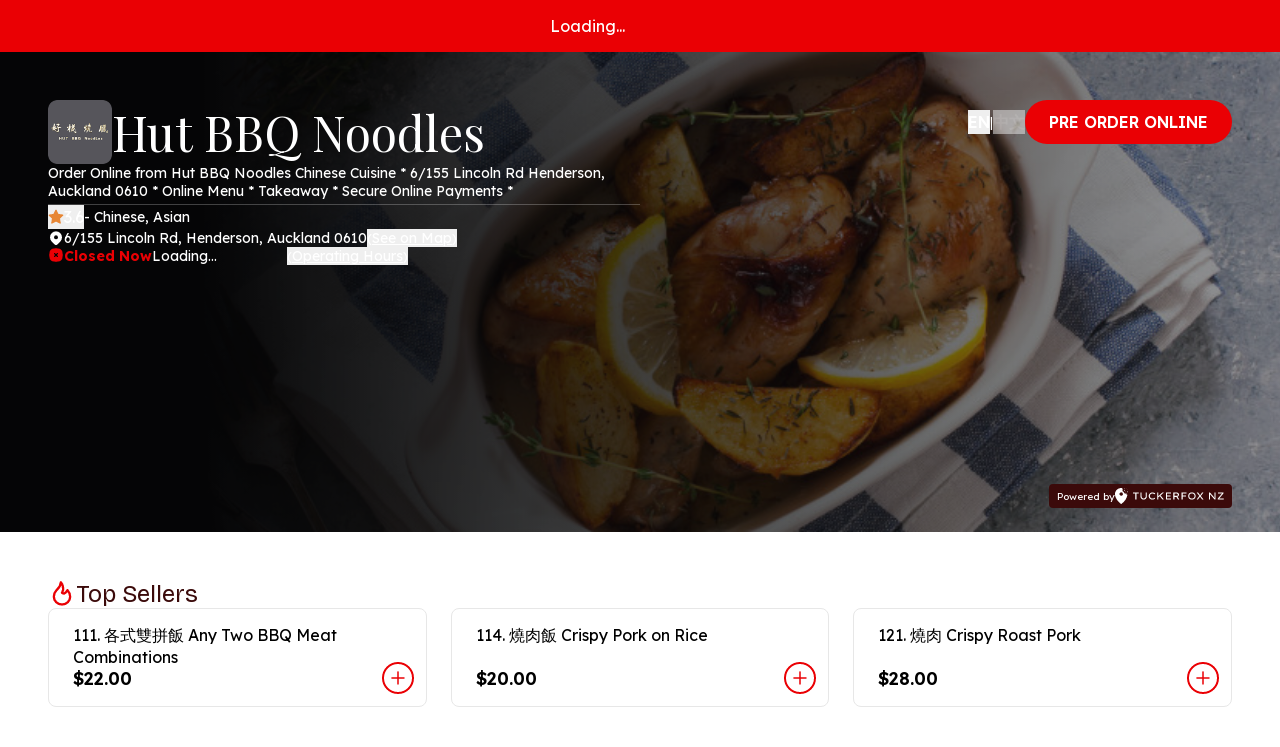

--- FILE ---
content_type: text/html; charset=utf-8
request_url: https://www.hutbbqnoodles.co.nz/
body_size: 12983
content:
<!DOCTYPE html><html lang="en"><head><meta charSet="utf-8"/><meta name="viewport" content="width=device-width, initial-scale=1"/><link rel="stylesheet" href="/_next/static/css/cb70fe5158fa435e.css" data-precedence="next"/><link rel="stylesheet" href="/_next/static/css/a90f0e9989770fae.css" data-precedence="next"/><link rel="stylesheet" href="/_next/static/css/6844fc3da1ece409.css" data-precedence="next"/><link rel="preload" as="script" fetchPriority="low" href="/_next/static/chunks/webpack-75904d5ef7074f2e.js"/><script src="/_next/static/chunks/4bd1b696-100b9d70ed4e49c1.js" async=""></script><script src="/_next/static/chunks/1255-463303121a48e9a6.js" async=""></script><script src="/_next/static/chunks/main-app-022bb7d405720ad5.js" async=""></script><script src="/_next/static/chunks/app/layout-448250edbe09ae6b.js" async=""></script><script src="/_next/static/chunks/13633bf0-567d5ba3266217b0.js" async=""></script><script src="/_next/static/chunks/518b661d-54bb904f0e41da43.js" async=""></script><script src="/_next/static/chunks/4909-1d47030dd4b75929.js" async=""></script><script src="/_next/static/chunks/7103-51431eb49f1c2063.js" async=""></script><script src="/_next/static/chunks/314-efa7b82a9168276d.js" async=""></script><script src="/_next/static/chunks/2854-2f912d756c5d9e4f.js" async=""></script><script src="/_next/static/chunks/4385-9f41f73b6de83d25.js" async=""></script><script src="/_next/static/chunks/6034-9f507ef04d2fc2b7.js" async=""></script><script src="/_next/static/chunks/1969-36a132c7105e3f35.js" async=""></script><script src="/_next/static/chunks/5239-fd1f2ddd6bc959f1.js" async=""></script><script src="/_next/static/chunks/5061-bcbaddb12043d6fe.js" async=""></script><script src="/_next/static/chunks/0-6b2598211b6ba411.js" async=""></script><script src="/_next/static/chunks/4202-e0fc7ade13414ac6.js" async=""></script><script src="/_next/static/chunks/7309-76ac2c232b2089d4.js" async=""></script><script src="/_next/static/chunks/290-a58a74e2e36e8def.js" async=""></script><script src="/_next/static/chunks/app/not-found-32a893d2f731ab3d.js" async=""></script><script src="/_next/static/chunks/app/%5Blang%5D/page-71c93a0564c82f8b.js" async=""></script><script src="/_next/static/chunks/323-2fc3a3728769fe81.js" async=""></script><script src="/_next/static/chunks/app/%5Blang%5D/layout-10ab2f02c7e9e40d.js" async=""></script><link rel="preload" href="https://www.googletagmanager.com/gtag/js?id=G-YF1DMFBKEZ" as="script"/><meta name="next-size-adjust" content=""/><meta http-equiv="Content-Language" content="en"/><meta http-equiv="Content-Type" content="text/html;charset=utf-8"/><title>Hut BBQ Noodles | Henderson | ORDER ONLINE | Takeaway | TuckerFox NZ</title><meta name="description" content="Order Online from Hut BBQ Noodles Chinese Cuisine * 6/155 Lincoln Rd Henderson, Auckland 0610 * Online Menu * Takeaway * Secure Online Payments *"/><meta name="author" content="TuckerFoxInc"/><link rel="manifest" href="https://www.hutbbqnoodles.co.nz/manifest.json"/><meta name="keywords" content="Hut BBQ Noodles, Chinese Cuisine, Henderson, Auckland 0610, ORDER ONLINE, Takeaway, TuckerFox NZ"/><meta name="theme-color" content="#000"/><meta name="geo.region" content="AU-Auckland"/><meta name="geo.placename" content="Hut BBQ Lincoln Road, Henderson, Auckland 0610, New Zealand"/><meta name="geo.position" content="-36.8632632;174.6297958"/><link rel="canonical" href="https://www.hutbbqnoodles.co.nz/"/><link rel="alternate" hrefLang="zh" href="https://www.hutbbqnoodles.co.nz//zh"/><meta property="og:title" content="Hut BBQ Noodles | Henderson | ORDER ONLINE | Takeaway | TuckerFox NZ"/><meta property="og:description" content="Order Online from Hut BBQ Noodles Chinese Cuisine * 6/155 Lincoln Rd Henderson, Auckland 0610 * Online Menu * Takeaway * Secure Online Payments *"/><meta property="og:url" content="https://www.hutbbqnoodles.co.nz/"/><meta property="og:site_name" content="Hut BBQ Noodles"/><meta property="og:image" content="https://www.hutbbqnoodles.co.nz/thumbnails/store/logo/200/hut/hut-bbq-noodles.png?v=1589253139"/><meta property="og:image:width" content="200"/><meta property="og:image:height" content="200"/><meta property="og:type" content="website"/><meta name="twitter:card" content="summary"/><meta name="twitter:title" content="Hut BBQ Noodles | Henderson | ORDER ONLINE | Takeaway | TuckerFox NZ"/><meta name="twitter:description" content="Order Online from Hut BBQ Noodles Chinese Cuisine * 6/155 Lincoln Rd Henderson, Auckland 0610 * Online Menu * Takeaway * Secure Online Payments *"/><meta name="twitter:image" content="https://www.hutbbqnoodles.co.nz/thumbnails/store/logo/200/hut/hut-bbq-noodles.png?v=1589253139"/><link rel="shortcut icon" href="https://www.hutbbqnoodles.co.nz/thumbnails/store/favicon/16/hut/hut-bbq-noodles.png?v=1589253139"/><link rel="icon" href="https://www.hutbbqnoodles.co.nz/thumbnails/store/favicon/16/hut/hut-bbq-noodles.png?v=1589253139"/><link rel="apple-touch-icon" href="https://www.hutbbqnoodles.co.nz/thumbnails/store/logo/180/hut/hut-bbq-noodles.png?v=1589253139" sizes="180x180"/><link rel="apple-touch-icon" href="https://www.hutbbqnoodles.co.nz/thumbnails/store/logo/152/hut/hut-bbq-noodles.png?v=1589253139" sizes="152x152"/><link rel="apple-touch-icon" href="https://www.hutbbqnoodles.co.nz/thumbnails/store/logo/120/hut/hut-bbq-noodles.png?v=1589253139" sizes="120x120"/><link rel="apple-touch-icon" href="https://www.hutbbqnoodles.co.nz/thumbnails/store/logo/76/hut/hut-bbq-noodles.png?v=1589253139" sizes="76x76"/><link rel="apple-touch-icon" href="https://www.hutbbqnoodles.co.nz/thumbnails/store/logo/60/hut/hut-bbq-noodles.png?v=1589253139" sizes="60x60"/><script src="/_next/static/chunks/polyfills-42372ed130431b0a.js" noModule=""></script></head><body class="__variable_d2dbb3 __variable_e4f0ae __variable_62f150"><div hidden=""><!--$--><!--/$--></div><div class="flex flex-col"><div><div class="flex items-center justify-center bg-primary-red py-4"><p class="min-w-[180px] text-lg text-white">Loading...</p></div><header class="relative bg-cover bg-center bg-no-repeat px-3 pb-6 pt-12 text-white md:min-h-[480px] md:px-8 lg:px-12" style="background-image:linear-gradient(0deg, rgba(14, 13, 16, 0.40) 0%, rgba(14, 13, 16, 0.40) 100%), linear-gradient(90deg, #000 15.5%, rgba(0, 0, 0, 0.00) 100%), url(https://www.hutbbqnoodles.co.nz/thumbnails/food-image/wide/1024/lem/lemon-chicken-9.jpg?v=1612288343)"><div class="mx-auto flex w-full max-w-screen-2xl flex-col justify-between md:flex-row"><div class="flex flex-col gap-6 md:w-1/2"><a class="flex items-center gap-x-6 rounded-lg" href="https://www.hutbbqnoodles.co.nz/menu"><img alt="Hut BBQ Noodles-logo" loading="lazy" width="64" height="64" decoding="async" data-nimg="1" class="rounded-lg" style="color:transparent" src="https://www.hutbbqnoodles.co.nz/thumbnails/store/logo/120/hut/hut-bbq-noodles.png?v=1589253139"/><h1 class="font-playfair-display text-6xl">Hut BBQ Noodles</h1></a><div class="mb-1 flex flex-col"><div class="relative text-lg"><p class="line-clamp-2">Order Online from Hut BBQ Noodles Chinese Cuisine * 6/155 Lincoln Rd Henderson, Auckland 0610 * Online Menu * Takeaway * Secure Online Payments *</p></div></div><div class="border-b border-[rgba(255,255,255,0.24)]"></div><div class="flex flex-col gap-y-2 pb-6 md:py-0"><div class="flex flex-wrap items-center gap-x-1"><button class="flex items-center gap-x-1"><svg xmlns="http://www.w3.org/2000/svg" width="16" height="16" viewBox="0 0 24 24" fill="currentColor" stroke="none" class="tabler-icon tabler-icon-star-filled [&amp;&gt;path]:fill-[#E78634]"><path d="M8.243 7.34l-6.38 .925l-.113 .023a1 1 0 0 0 -.44 1.684l4.622 4.499l-1.09 6.355l-.013 .11a1 1 0 0 0 1.464 .944l5.706 -3l5.693 3l.1 .046a1 1 0 0 0 1.352 -1.1l-1.091 -6.355l4.624 -4.5l.078 -.085a1 1 0 0 0 -.633 -1.62l-6.38 -.926l-2.852 -5.78a1 1 0 0 0 -1.794 0l-2.853 5.78z"></path></svg>3.6</button><p>- Chinese, Asian</p></div><div class="flex flex-wrap items-center gap-x-1"></div><div class="flex flex-wrap items-center gap-x-1"><svg xmlns="http://www.w3.org/2000/svg" width="16" height="16" viewBox="0 0 24 24" fill="currentColor" stroke="none" class="tabler-icon tabler-icon-map-pin-filled "><path d="M18.364 4.636a9 9 0 0 1 .203 12.519l-.203 .21l-4.243 4.242a3 3 0 0 1 -4.097 .135l-.144 -.135l-4.244 -4.243a9 9 0 0 1 12.728 -12.728zm-6.364 3.364a3 3 0 1 0 0 6a3 3 0 0 0 0 -6z"></path></svg><p class="whitespace-nowrap">6/155 Lincoln Rd, Henderson, Auckland 0610</p><button class="text-sm">(<span class="whitespace-nowrap text-base underline">See on Map</span>)</button></div><div class="flex flex-wrap items-center gap-1"><div class="flex flex-wrap gap-x-1"><div class="flex gap-x-1"><svg xmlns="http://www.w3.org/2000/svg" width="16" height="16" viewBox="0 0 24 24" fill="currentColor" stroke="none" class="tabler-icon tabler-icon-square-rounded-x-filled [&amp;&gt;path]:fill-red"><path d="M12 2l.324 .001l.318 .004l.616 .017l.299 .013l.579 .034l.553 .046c4.785 .464 6.732 2.411 7.196 7.196l.046 .553l.034 .579c.005 .098 .01 .198 .013 .299l.017 .616l.005 .642l-.005 .642l-.017 .616l-.013 .299l-.034 .579l-.046 .553c-.464 4.785 -2.411 6.732 -7.196 7.196l-.553 .046l-.579 .034c-.098 .005 -.198 .01 -.299 .013l-.616 .017l-.642 .005l-.642 -.005l-.616 -.017l-.299 -.013l-.579 -.034l-.553 -.046c-4.785 -.464 -6.732 -2.411 -7.196 -7.196l-.046 -.553l-.034 -.579a28.058 28.058 0 0 1 -.013 -.299l-.017 -.616c-.003 -.21 -.005 -.424 -.005 -.642l.001 -.324l.004 -.318l.017 -.616l.013 -.299l.034 -.579l.046 -.553c.464 -4.785 2.411 -6.732 7.196 -7.196l.553 -.046l.579 -.034c.098 -.005 .198 -.01 .299 -.013l.616 -.017c.21 -.003 .424 -.005 .642 -.005zm-1.489 7.14a1 1 0 0 0 -1.218 1.567l1.292 1.293l-1.292 1.293l-.083 .094a1 1 0 0 0 1.497 1.32l1.293 -1.292l1.293 1.292l.094 .083a1 1 0 0 0 1.32 -1.497l-1.292 -1.293l1.292 -1.293l.083 -.094a1 1 0 0 0 -1.497 -1.32l-1.293 1.292l-1.293 -1.292l-.094 -.083z" fill="currentColor" stroke-width="0"></path></svg><p class="whitespace-nowrap font-bold text-red">Closed Now</p></div><p class="min-w-[135px] whitespace-nowrap">Loading...</p></div><button class="text-sm">(<span class="text-base underline">Operating Hours</span>)</button></div></div></div><div class="flex flex-col items-center justify-between md:min-h-[408px] md:items-end"><div class="flex items-center gap-x-6"><div class="flex items-center gap-x-2"><div class="flex items-center gap-x-2"><button class="whitespace-nowrap font-semibold transition-opacity opacity-100">EN</button><span>|</span></div><div class="flex items-center gap-x-2"><button class="whitespace-nowrap font-semibold transition-opacity opacity-50 hover:opacity-75">中文</button></div></div><div class="flex max-h-fit flex-col gap-3 md:flex-row"><a type="link" class="flex select-none items-center justify-center gap-x-[10px] rounded-full font-semibold transition-colors duration-300 ease-in-out bg-primary-red text-white hover:bg-primary-red-hover focus-visible:outline-none focus-visible:ring-2 focus-visible:ring-black focus-visible:ring-offset-2 h-[44px] px-6 py-3 text-lg" href="https://www.hutbbqnoodles.co.nz/menu">PRE ORDER ONLINE</a></div></div><a href="https://www.tuckerfox.co.nz"><div class="hidden w-fit items-center gap-x-1 rounded bg-brown px-2 py-1 md:flex"><small class="text-xs text-white">Powered by</small><svg xmlns="http://www.w3.org/2000/svg" width="109" height="16" fill="none" class="h-4 [&amp;&gt;*]:fill-white"><path fill="#3B0A0A" fill-rule="evenodd" d="M4.663.181C2.583.716.931 2.231.273 4.203-.1 5.331-.09 6.834.304 8.362c.27 1.042 1.238 2.889 2.109 4.022C3.48 13.774 5.816 16 6.207 16c.065 0 .31-.15.543-.334 3.018-2.378 4.95-5.193 5.493-8.005.212-1.094.202-1.153-.187-1.153-.556 0-1.24-.493-1.24-.893 0-.118-.084-.14-.438-.117-.718.048-1.37-.5-1.471-1.235-.04-.296-.09-.376-.232-.376-.277 0-.655-.254-.9-.604-.274-.392-.306-1.104-.063-1.368.148-.16.149-.18.004-.298C7.484 1.43 7.313.96 7.313.511c0-.338-.032-.408-.208-.454C6.675-.056 5.32.013 4.663.18m4.74-.12c-.091.088-.076.372.023.432.102.062.56-.13.56-.233 0-.08-.306-.26-.44-.26a.24.24 0 0 0-.144.06m1.563.635c-.162.159.1.336.308.21.09-.055.075-.097-.065-.17-.101-.053-.21-.071-.243-.04m1.509.971c0 .072.033.15.074.175.117.071.325-.094.255-.205-.091-.145-.329-.123-.329.03m-3.12.286c-.175.12-.206.202-.161.423.074.366.216.517.484.517.283 0 .353-.185.25-.66-.09-.425-.25-.502-.573-.28M12.24 3.44c-.09.142.035.683.186.806.186.151.638-.073.676-.336.022-.146-.053-.25-.276-.383-.344-.205-.497-.228-.586-.087m-1.776.374c-.146.143-.14.211.038.385.188.184.405.035.405-.279 0-.237-.249-.296-.443-.106m-3.584.647c.164.067.422.25.572.406.928.964.478 2.463-.842 2.807-1.516.396-2.727-1.305-1.852-2.601.425-.63 1.394-.91 2.122-.612m4.264.68c-.085.134.112.553.26.553.378 0 .551-.24.31-.43-.188-.147-.51-.217-.57-.124" clip-rule="evenodd"></path><path fill="#3B0A0A" d="M20.347 11.5V5.54h-2.24V4.5h5.62v1.04h-2.3v5.96zM28.643 11.56q-.91 0-1.61-.39a2.9 2.9 0 0 1-1.1-1.07q-.39-.69-.39-1.55V4.49h1.08v3.99q0 .58.27 1.04.28.46.73.73.46.27 1.02.27a2.04 2.04 0 0 0 1.79-1 1.96 1.96 0 0 0 .28-1.04V4.49h1.03v4.06q0 .86-.4 1.55-.39.68-1.09 1.07t-1.61.39M37.376 11.6q-.77 0-1.43-.26a3.5 3.5 0 0 1-1.16-.74q-.49-.48-.76-1.14T33.756 8q0-.76.29-1.4a3.6 3.6 0 0 1 .79-1.13q.51-.49 1.17-.76.67-.27 1.42-.27.58 0 1.12.17.54.16.98.43t.71.59l-.69.82a3.7 3.7 0 0 0-.66-.5 3 3 0 0 0-.72-.32 2.612 2.612 0 0 0-1.74.06q-.459.18-.81.51a2.5 2.5 0 0 0-.56.79q-.2.46-.2 1.01 0 .59.2 1.06.21.47.57.8.37.32.85.5.48.17 1.04.17.44 0 .82-.12.381-.12.69-.31a4 4 0 0 0 .58-.42l.53.89a3 3 0 0 1-.68.49 4.4 4.4 0 0 1-2.08.54M43.115 9.53l-.03-1.22 4.26-3.81h1.5zm-.84 1.97v-7h1.08v7zm5.16 0-2.84-3.66.75-.76 3.48 4.42zM50.956 11.5v-7h4.97v1.04h-3.89v4.92h3.89v1.04zm.53-3.07V7.39h3.89v1.04zM58.339 11.5v-7h3.42a2.23 2.23 0 0 1 1.93 1.08q.3.5.3 1.12 0 .59-.32 1.09-.31.5-.84.8-.52.3-1.15.3h-2.26v2.61zm4.66 0-2.02-3.16 1.13-.25 2.22 3.42zm-3.58-3.65h2.28q.33 0 .59-.15.27-.16.42-.42.16-.27.16-.59 0-.33-.18-.59a1.16 1.16 0 0 0-.48-.41 1.5 1.5 0 0 0-.68-.15h-2.11zM66.552 11.5v-7h1.08v7zm.43-2.94V7.52h4.14v1.04zm.05-3.02V4.5h4.54v1.04zM76.891 11.6a4 4 0 0 1-1.5-.27 3.6 3.6 0 0 1-1.19-.76 3.5 3.5 0 0 1-.79-1.14 3.7 3.7 0 0 1-.27-1.43q0-.77.27-1.42.28-.66.79-1.15t1.19-.76a4 4 0 0 1 1.5-.27q.81 0 1.49.27.69.27 1.19.77.51.49.79 1.15.28.65.28 1.41t-.28 1.42a3.6 3.6 0 0 1-.79 1.15 3.5 3.5 0 0 1-1.19.76q-.68.27-1.49.27m0-1.05q.58 0 1.06-.19.49-.19.84-.53.36-.35.55-.81.2-.47.2-1.02t-.2-1.01a2.3 2.3 0 0 0-.55-.81 2.4 2.4 0 0 0-.84-.54 2.9 2.9 0 0 0-1.06-.19q-.58 0-1.07.19-.48.19-.84.54-.36.34-.55.81a2.6 2.6 0 0 0-.19 1.01q0 .55.19 1.02.19.46.55.81.36.34.84.53.49.19 1.07.19M87.121 11.5l-2.41-3.15-3.06-3.85h1.41l2.34 3.07 3.14 3.93zm-5.52 0 2.94-3.81.64.79-2.25 3.02zm3.99-3.25-.63-.76 2.14-2.99h1.33zM93.993 11.5v-7h1.01l4.84 5.73-.12.09a7 7 0 0 1-.08-.58l-.06-.66-.04-.72-.02-.77V4.5h1.08v7h-1.03l-4.77-5.52.07-.14q.03.44.06.8.03.35.06.64t.04.53q.02.23.03.43.01.19.01.35v2.91zM102.671 11.5v-.79l4.45-5.34.25.18h-4.44V4.5h5.63v.78l-4.44 5.35-.25-.18h4.8v1.05z"></path></svg></div></a></div></div></header></div><div class="w-full"><div class="py-12 md:px-8 lg:px-12"><div class="mx-auto flex w-full max-w-screen-2xl flex-col gap-y-8"><div class="flex flex-col gap-y-4 px-4 md:px-0"><h3 class="flex items-center gap-x-2 font-bricolage-grotesque text-brown"><svg xmlns="http://www.w3.org/2000/svg" width="28" height="28" viewBox="0 0 24 24" fill="none" stroke="currentColor" stroke-width="2" stroke-linecap="round" stroke-linejoin="round" class="tabler-icon tabler-icon-flame text-primary-red"><path d="M12 10.941c2.333 -3.308 .167 -7.823 -1 -8.941c0 3.395 -2.235 5.299 -3.667 6.706c-1.43 1.408 -2.333 3.621 -2.333 5.588c0 3.704 3.134 6.706 7 6.706s7 -3.002 7 -6.706c0 -1.712 -1.232 -4.403 -2.333 -5.588c-2.084 3.353 -3.257 3.353 -4.667 2.235"></path></svg>Top Sellers</h3><div class="grid gap-4 md:grid-cols-2 md:gap-6 lg:grid-cols-3"><div role="button" tabindex="0" class="group relative flex cursor-pointer justify-between overflow-hidden rounded-lg border border-stroke transition-shadow duration-200 hover:shadow-sm" data-id="food-848460"><div class="flex flex-col justify-between gap-y-2 px-6 py-4"><div class="flex flex-col justify-between gap-y-2"><h6>111. 各式雙拼飯 Any Two BBQ Meat Combinations</h6></div><h5 class="font-semibold">$22.00</h5></div><div class="flex-shrink-0 p-2 md:p-1"><div class="absolute bottom-4 right-4 h-8 w-8 rounded-full border-2 border-primary-red bg-white p-1 text-primary-red transition-colors duration-200 group-hover:bg-primary-red group-hover:text-white md:bottom-3 md:right-3"><svg xmlns="http://www.w3.org/2000/svg" width="20" height="20" viewBox="0 0 24 24" fill="none" stroke="currentColor" stroke-width="2" stroke-linecap="round" stroke-linejoin="round" class="tabler-icon tabler-icon-plus "><path d="M12 5l0 14"></path><path d="M5 12l14 0"></path></svg></div></div></div><div role="button" tabindex="0" class="group relative flex cursor-pointer justify-between overflow-hidden rounded-lg border border-stroke transition-shadow duration-200 hover:shadow-sm" data-id="food-848457"><div class="flex flex-col justify-between gap-y-2 px-6 py-4"><div class="flex flex-col justify-between gap-y-2"><h6>114. 燒肉飯 Crispy Pork on Rice</h6></div><h5 class="font-semibold">$20.00</h5></div><div class="flex-shrink-0 p-2 md:p-1"><div class="absolute bottom-4 right-4 h-8 w-8 rounded-full border-2 border-primary-red bg-white p-1 text-primary-red transition-colors duration-200 group-hover:bg-primary-red group-hover:text-white md:bottom-3 md:right-3"><svg xmlns="http://www.w3.org/2000/svg" width="20" height="20" viewBox="0 0 24 24" fill="none" stroke="currentColor" stroke-width="2" stroke-linecap="round" stroke-linejoin="round" class="tabler-icon tabler-icon-plus "><path d="M12 5l0 14"></path><path d="M5 12l14 0"></path></svg></div></div></div><div role="button" tabindex="0" class="group relative flex cursor-pointer justify-between overflow-hidden rounded-lg border border-stroke transition-shadow duration-200 hover:shadow-sm" data-id="food-848466"><div class="flex flex-col justify-between gap-y-2 px-6 py-4"><div class="flex flex-col justify-between gap-y-2"><h6>121. 燒肉 Crispy Roast Pork</h6></div><h5 class="font-semibold">$28.00</h5></div><div class="flex-shrink-0 p-2 md:p-1"><div class="absolute bottom-4 right-4 h-8 w-8 rounded-full border-2 border-primary-red bg-white p-1 text-primary-red transition-colors duration-200 group-hover:bg-primary-red group-hover:text-white md:bottom-3 md:right-3"><svg xmlns="http://www.w3.org/2000/svg" width="20" height="20" viewBox="0 0 24 24" fill="none" stroke="currentColor" stroke-width="2" stroke-linecap="round" stroke-linejoin="round" class="tabler-icon tabler-icon-plus "><path d="M12 5l0 14"></path><path d="M5 12l14 0"></path></svg></div></div></div><div role="button" tabindex="0" class="group relative flex cursor-pointer justify-between overflow-hidden rounded-lg border border-stroke transition-shadow duration-200 hover:shadow-sm" data-id="food-848462"><div class="flex flex-col justify-between gap-y-2 px-6 py-4"><div class="flex flex-col justify-between gap-y-2"><h6>116. 叉燒飯 BBQ Pork on Rice</h6></div><h5 class="font-semibold">$20.00</h5></div><div class="flex-shrink-0 p-2 md:p-1"><div class="absolute bottom-4 right-4 h-8 w-8 rounded-full border-2 border-primary-red bg-white p-1 text-primary-red transition-colors duration-200 group-hover:bg-primary-red group-hover:text-white md:bottom-3 md:right-3"><svg xmlns="http://www.w3.org/2000/svg" width="20" height="20" viewBox="0 0 24 24" fill="none" stroke="currentColor" stroke-width="2" stroke-linecap="round" stroke-linejoin="round" class="tabler-icon tabler-icon-plus "><path d="M12 5l0 14"></path><path d="M5 12l14 0"></path></svg></div></div></div><div role="button" tabindex="0" class="group relative flex cursor-pointer justify-between overflow-hidden rounded-lg border border-stroke transition-shadow duration-200 hover:shadow-sm" data-id="food-848468"><div class="flex flex-col justify-between gap-y-2 px-6 py-4"><div class="flex flex-col justify-between gap-y-2"><h6>123. 金牌燒鴨 Roast Duck</h6></div><h5 class="font-semibold">$24.00</h5></div><div class="flex-shrink-0 p-2 md:p-1"><div class="absolute bottom-4 right-4 h-8 w-8 rounded-full border-2 border-primary-red bg-white p-1 text-primary-red transition-colors duration-200 group-hover:bg-primary-red group-hover:text-white md:bottom-3 md:right-3"><svg xmlns="http://www.w3.org/2000/svg" width="20" height="20" viewBox="0 0 24 24" fill="none" stroke="currentColor" stroke-width="2" stroke-linecap="round" stroke-linejoin="round" class="tabler-icon tabler-icon-plus "><path d="M12 5l0 14"></path><path d="M5 12l14 0"></path></svg></div></div></div><div role="button" tabindex="0" class="group relative flex cursor-pointer justify-between overflow-hidden rounded-lg border border-stroke transition-shadow duration-200 hover:shadow-sm" data-id="food-848346"><div class="flex flex-col justify-between gap-y-2 px-6 py-4"><div class="flex flex-col justify-between gap-y-2"><h6>88. 牛肉/叉燒炒麵  Beef/BBQ Pork Fried Noodles</h6></div><h5 class="font-semibold">$20.00</h5></div><div class="flex-shrink-0 p-2 md:p-1"><div class="absolute bottom-4 right-4 h-8 w-8 rounded-full border-2 border-primary-red bg-white p-1 text-primary-red transition-colors duration-200 group-hover:bg-primary-red group-hover:text-white md:bottom-3 md:right-3"><svg xmlns="http://www.w3.org/2000/svg" width="20" height="20" viewBox="0 0 24 24" fill="none" stroke="currentColor" stroke-width="2" stroke-linecap="round" stroke-linejoin="round" class="tabler-icon tabler-icon-plus "><path d="M12 5l0 14"></path><path d="M5 12l14 0"></path></svg></div></div></div></div></div><div class="mx-auto flex flex-col gap-3 px-4 md:flex-row md:px-0"><a type="link" class="select-none items-center justify-center rounded-full font-semibold transition-colors duration-300 ease-in-out bg-primary-red text-white hover:bg-primary-red-hover focus-visible:outline-none focus-visible:ring-2 focus-visible:ring-black focus-visible:ring-offset-2 h-[44px] px-6 py-3 text-lg flex gap-x-3" href="https://www.hutbbqnoodles.co.nz/menu"><span class="text-lg">See the Full Menu</span><svg xmlns="http://www.w3.org/2000/svg" width="20" height="20" viewBox="0 0 24 24" fill="none" stroke="currentColor" stroke-width="2" stroke-linecap="round" stroke-linejoin="round" class="tabler-icon tabler-icon-arrow-narrow-right fill-white"><path d="M5 12l14 0"></path><path d="M15 16l4 -4"></path><path d="M15 8l4 4"></path></svg></a></div><div class="grid gap-6 px-4 md:grid-cols-[2fr_1fr] md:px-0"><div class="flex h-full w-full flex-col gap-4"><h3 class="font-bricolage-grotesque text-brown md:hidden">Location</h3><iframe title="map" id="store-location" src="https://www.google.com/maps/embed/v1/place?key=AIzaSyDCHu6zvRgAW3F6qmc_py7llmaah5vDIfI&amp;q=place_id:ChIJA4Z5UkZADW0RA60OC9EJzXM" width="100%" height="100%" style="border:0;min-height:500px" allowFullScreen="" loading="lazy"></iframe><a href="https://www.google.com/maps/search/?api=1&amp;query=Google&amp;query_place_id=ChIJA4Z5UkZADW0RA60OC9EJzXM" target="_blank" rel="noopener noreferrer" class="flex w-full items-center justify-center gap-2 rounded-lg border border-stroke bg-white p-4 text-brown md:hidden"><svg xmlns="http://www.w3.org/2000/svg" width="20" height="20" viewBox="0 0 24 24" fill="currentColor" stroke="none" class="tabler-icon tabler-icon-map-pin-filled "><path d="M18.364 4.636a9 9 0 0 1 .203 12.519l-.203 .21l-4.243 4.242a3 3 0 0 1 -4.097 .135l-.144 -.135l-4.244 -4.243a9 9 0 0 1 12.728 -12.728zm-6.364 3.364a3 3 0 1 0 0 6a3 3 0 0 0 0 -6z"></path></svg><span class="font-semibold">See on Map</span></a></div><div class="rounded-lg md:p-6 border-stroke md:border"><div class="flex flex-col gap-y-3 pb-4"><div class="flex flex-col gap-y-3"><h3 class="font-bricolage-grotesque text-brown" id="operating-hours">Operating Hours</h3><div class="flex flex-wrap items-center gap-1"><div class="flex flex-wrap gap-x-1"><div class="flex gap-x-1"><svg xmlns="http://www.w3.org/2000/svg" width="16" height="16" viewBox="0 0 24 24" fill="currentColor" stroke="none" class="tabler-icon tabler-icon-square-rounded-x-filled [&amp;&gt;path]:fill-red"><path d="M12 2l.324 .001l.318 .004l.616 .017l.299 .013l.579 .034l.553 .046c4.785 .464 6.732 2.411 7.196 7.196l.046 .553l.034 .579c.005 .098 .01 .198 .013 .299l.017 .616l.005 .642l-.005 .642l-.017 .616l-.013 .299l-.034 .579l-.046 .553c-.464 4.785 -2.411 6.732 -7.196 7.196l-.553 .046l-.579 .034c-.098 .005 -.198 .01 -.299 .013l-.616 .017l-.642 .005l-.642 -.005l-.616 -.017l-.299 -.013l-.579 -.034l-.553 -.046c-4.785 -.464 -6.732 -2.411 -7.196 -7.196l-.046 -.553l-.034 -.579a28.058 28.058 0 0 1 -.013 -.299l-.017 -.616c-.003 -.21 -.005 -.424 -.005 -.642l.001 -.324l.004 -.318l.017 -.616l.013 -.299l.034 -.579l.046 -.553c.464 -4.785 2.411 -6.732 7.196 -7.196l.553 -.046l.579 -.034c.098 -.005 .198 -.01 .299 -.013l.616 -.017c.21 -.003 .424 -.005 .642 -.005zm-1.489 7.14a1 1 0 0 0 -1.218 1.567l1.292 1.293l-1.292 1.293l-.083 .094a1 1 0 0 0 1.497 1.32l1.293 -1.292l1.293 1.292l.094 .083a1 1 0 0 0 1.32 -1.497l-1.292 -1.293l1.292 -1.293l.083 -.094a1 1 0 0 0 -1.497 -1.32l-1.293 1.292l-1.293 -1.292l-.094 -.083z" fill="currentColor" stroke-width="0"></path></svg><p class="whitespace-nowrap font-bold text-red">Closed Now</p></div><p class="whitespace-nowrap">Loading...</p></div></div></div><div class="grid grid-cols-1"><button type="button" class="flex select-none items-center justify-center gap-x-[10px] font-semibold transition-colors duration-300 ease-in-out bg-brown text-white hover:bg-brown-hover focus-visible:outline-none focus-visible:ring-2 focus-visible:ring-black focus-visible:ring-offset-2 rounded-none border-brown-light py-[10px] pl-4 pr-6 text-base rounded-l-full rounded-r-full border" tabindex="0">Pickup</button></div><div style="opacity:0;transform:translateX(20px)"><div><div class="flex flex-col"><div class="border-b-[0.25px] border-brown-light py-2"><div class="grid p-2 text-brown grid-cols-2"><span class="text-base font-semibold">Days</span><span class="pl-6 text-base font-semibold">Time</span></div></div><div class="border-b-[0.25px] border-brown-light py-2"><div class="grid rounded-lg p-2 text-brown grid-cols-2 bg-red-light"><span class="text-base">Thursday</span><span class="pl-6 text-base">12pm to 9pm</span></div></div><div class="border-b-[0.25px] border-brown-light py-2"><div class="grid rounded-lg p-2 text-brown grid-cols-2"><span class="text-base">Friday</span><span class="pl-6 text-base">12pm to 9pm</span></div></div><div class="border-b-[0.25px] border-brown-light py-2"><div class="grid rounded-lg p-2 text-brown grid-cols-2"><span class="text-base">Saturday</span><span class="pl-6 text-base">12pm to 9pm</span></div></div><div class="border-b-[0.25px] border-brown-light py-2"><div class="grid rounded-lg p-2 text-brown grid-cols-2"><span class="text-base">Sunday</span><span class="pl-6 text-base">12pm to 9pm</span></div></div><div class="border-b-[0.25px] border-brown-light py-2"><div class="grid rounded-lg p-2 text-brown grid-cols-2"><span class="text-base">Monday</span><span class="pl-6 text-base">Closed</span></div></div><div class="border-b-[0.25px] border-brown-light py-2"><div class="grid rounded-lg p-2 text-brown grid-cols-2"><span class="text-base">Tuesday</span><span class="pl-6 text-base">12pm to 9pm</span></div></div><div class="border-b-[0.25px] border-brown-light py-2"><div class="grid rounded-lg p-2 text-brown grid-cols-2"><span class="text-base">Wednesday</span><span class="pl-6 text-base">12pm to 9pm</span></div></div></div></div></div></div><div class="flex flex-col gap-y-4"><a type="link" class="select-none items-center rounded-full font-semibold transition-colors duration-300 ease-in-out bg-primary-red text-white hover:bg-primary-red-hover focus-visible:outline-none focus-visible:ring-2 focus-visible:ring-black focus-visible:ring-offset-2 h-[52px] p-6 text-xl flex justify-center gap-x-4" href="https://www.hutbbqnoodles.co.nz/menu"><span class="text-lg">PRE ORDER ONLINE</span><svg xmlns="http://www.w3.org/2000/svg" width="20" height="20" viewBox="0 0 24 24" fill="none" stroke="currentColor" stroke-width="2" stroke-linecap="round" stroke-linejoin="round" class="tabler-icon tabler-icon-arrow-narrow-right fill-white"><path d="M5 12l14 0"></path><path d="M15 16l4 -4"></path><path d="M15 8l4 4"></path></svg></a></div></div></div></div></div></div><footer class="bg-brown px-3 py-12 md:px-8 lg:px-12"><div class="mx-auto flex w-full max-w-screen-2xl flex-col gap-y-6"><div class="flex flex-col justify-between gap-y-6 border-brown-light md:flex-row md:items-center md:border-b md:pb-6"><div class="flex items-center gap-x-4"><a class="flex items-center gap-x-4 rounded-lg" href="https://www.hutbbqnoodles.co.nz/menu"><img alt="Hut BBQ Noodles-logo" loading="lazy" width="64" height="64" decoding="async" data-nimg="1" class="rounded-lg" style="color:transparent" src="https://www.hutbbqnoodles.co.nz/thumbnails/store/logo/120/hut/hut-bbq-noodles.png?v=1589253139"/><h2 class="font-playfair-display text-5xl font-normal text-white">Hut BBQ Noodles</h2></a></div><div class="flex w-full flex-col items-center gap-y-4 md:w-auto"><div class="flex w-full flex-col gap-x-12 text-base text-cream md:flex-row md:flex-wrap"><a class="border-b border-brown-light py-5 md:border-b-0 md:py-0" href="https://www.hutbbqnoodles.co.nz/">Home</a><a class="border-b border-brown-light py-5 md:border-b-0 md:py-0" href="https://www.hutbbqnoodles.co.nz/menu">Menu</a><a class="border-b border-brown-light py-5 md:border-b-0 md:py-0" href="https://www.hutbbqnoodles.co.nz/pages/privacy-policy">Privacy Policy</a><a class="border-b border-brown-light py-5 md:border-b-0 md:py-0" href="https://www.hutbbqnoodles.co.nz/pages/terms-and-conditions">Terms and Conditions</a></div></div></div><div class="flex flex-col items-center justify-between md:flex-row"><div class="flex flex-col gap-x-4 gap-y-2 md:flex-row"><div class="flex items-center justify-center gap-x-3"><img alt="visa" loading="lazy" width="38" height="24" decoding="async" data-nimg="1" style="color:transparent" src="/assets/images/payment-methods/visa.png"/><img alt="mastercard" loading="lazy" width="30" height="24" decoding="async" data-nimg="1" style="color:transparent" src="/assets/images/payment-methods/mastercard.png"/><img alt="paypal" loading="lazy" width="44" height="12" decoding="async" data-nimg="1" style="color:transparent" src="/assets/images/payment-methods/paypal.png"/></div><div class="border-l-0 border-cream md:border-l"></div><div class="flex items-center px-[72px] md:px-0 md:text-center"><span class="text-center text-base font-light text-cream md:text-start">© Copyright 2025 TuckerFox NZ All rights reserved.</span></div></div><a class="mt-4 md:mt-0" href="https://www.tuckerfox.co.nz"><div class="flex items-center gap-x-1 rounded bg-white px-2 py-1"><small class="text-xs text-brown">Powered by</small><svg xmlns="http://www.w3.org/2000/svg" width="109" height="16" fill="none" class="h-4 [&amp;&gt;path]:fill-brown"><path fill="#3B0A0A" fill-rule="evenodd" d="M4.663.181C2.583.716.931 2.231.273 4.203-.1 5.331-.09 6.834.304 8.362c.27 1.042 1.238 2.889 2.109 4.022C3.48 13.774 5.816 16 6.207 16c.065 0 .31-.15.543-.334 3.018-2.378 4.95-5.193 5.493-8.005.212-1.094.202-1.153-.187-1.153-.556 0-1.24-.493-1.24-.893 0-.118-.084-.14-.438-.117-.718.048-1.37-.5-1.471-1.235-.04-.296-.09-.376-.232-.376-.277 0-.655-.254-.9-.604-.274-.392-.306-1.104-.063-1.368.148-.16.149-.18.004-.298C7.484 1.43 7.313.96 7.313.511c0-.338-.032-.408-.208-.454C6.675-.056 5.32.013 4.663.18m4.74-.12c-.091.088-.076.372.023.432.102.062.56-.13.56-.233 0-.08-.306-.26-.44-.26a.24.24 0 0 0-.144.06m1.563.635c-.162.159.1.336.308.21.09-.055.075-.097-.065-.17-.101-.053-.21-.071-.243-.04m1.509.971c0 .072.033.15.074.175.117.071.325-.094.255-.205-.091-.145-.329-.123-.329.03m-3.12.286c-.175.12-.206.202-.161.423.074.366.216.517.484.517.283 0 .353-.185.25-.66-.09-.425-.25-.502-.573-.28M12.24 3.44c-.09.142.035.683.186.806.186.151.638-.073.676-.336.022-.146-.053-.25-.276-.383-.344-.205-.497-.228-.586-.087m-1.776.374c-.146.143-.14.211.038.385.188.184.405.035.405-.279 0-.237-.249-.296-.443-.106m-3.584.647c.164.067.422.25.572.406.928.964.478 2.463-.842 2.807-1.516.396-2.727-1.305-1.852-2.601.425-.63 1.394-.91 2.122-.612m4.264.68c-.085.134.112.553.26.553.378 0 .551-.24.31-.43-.188-.147-.51-.217-.57-.124" clip-rule="evenodd"></path><path fill="#3B0A0A" d="M20.347 11.5V5.54h-2.24V4.5h5.62v1.04h-2.3v5.96zM28.643 11.56q-.91 0-1.61-.39a2.9 2.9 0 0 1-1.1-1.07q-.39-.69-.39-1.55V4.49h1.08v3.99q0 .58.27 1.04.28.46.73.73.46.27 1.02.27a2.04 2.04 0 0 0 1.79-1 1.96 1.96 0 0 0 .28-1.04V4.49h1.03v4.06q0 .86-.4 1.55-.39.68-1.09 1.07t-1.61.39M37.376 11.6q-.77 0-1.43-.26a3.5 3.5 0 0 1-1.16-.74q-.49-.48-.76-1.14T33.756 8q0-.76.29-1.4a3.6 3.6 0 0 1 .79-1.13q.51-.49 1.17-.76.67-.27 1.42-.27.58 0 1.12.17.54.16.98.43t.71.59l-.69.82a3.7 3.7 0 0 0-.66-.5 3 3 0 0 0-.72-.32 2.612 2.612 0 0 0-1.74.06q-.459.18-.81.51a2.5 2.5 0 0 0-.56.79q-.2.46-.2 1.01 0 .59.2 1.06.21.47.57.8.37.32.85.5.48.17 1.04.17.44 0 .82-.12.381-.12.69-.31a4 4 0 0 0 .58-.42l.53.89a3 3 0 0 1-.68.49 4.4 4.4 0 0 1-2.08.54M43.115 9.53l-.03-1.22 4.26-3.81h1.5zm-.84 1.97v-7h1.08v7zm5.16 0-2.84-3.66.75-.76 3.48 4.42zM50.956 11.5v-7h4.97v1.04h-3.89v4.92h3.89v1.04zm.53-3.07V7.39h3.89v1.04zM58.339 11.5v-7h3.42a2.23 2.23 0 0 1 1.93 1.08q.3.5.3 1.12 0 .59-.32 1.09-.31.5-.84.8-.52.3-1.15.3h-2.26v2.61zm4.66 0-2.02-3.16 1.13-.25 2.22 3.42zm-3.58-3.65h2.28q.33 0 .59-.15.27-.16.42-.42.16-.27.16-.59 0-.33-.18-.59a1.16 1.16 0 0 0-.48-.41 1.5 1.5 0 0 0-.68-.15h-2.11zM66.552 11.5v-7h1.08v7zm.43-2.94V7.52h4.14v1.04zm.05-3.02V4.5h4.54v1.04zM76.891 11.6a4 4 0 0 1-1.5-.27 3.6 3.6 0 0 1-1.19-.76 3.5 3.5 0 0 1-.79-1.14 3.7 3.7 0 0 1-.27-1.43q0-.77.27-1.42.28-.66.79-1.15t1.19-.76a4 4 0 0 1 1.5-.27q.81 0 1.49.27.69.27 1.19.77.51.49.79 1.15.28.65.28 1.41t-.28 1.42a3.6 3.6 0 0 1-.79 1.15 3.5 3.5 0 0 1-1.19.76q-.68.27-1.49.27m0-1.05q.58 0 1.06-.19.49-.19.84-.53.36-.35.55-.81.2-.47.2-1.02t-.2-1.01a2.3 2.3 0 0 0-.55-.81 2.4 2.4 0 0 0-.84-.54 2.9 2.9 0 0 0-1.06-.19q-.58 0-1.07.19-.48.19-.84.54-.36.34-.55.81a2.6 2.6 0 0 0-.19 1.01q0 .55.19 1.02.19.46.55.81.36.34.84.53.49.19 1.07.19M87.121 11.5l-2.41-3.15-3.06-3.85h1.41l2.34 3.07 3.14 3.93zm-5.52 0 2.94-3.81.64.79-2.25 3.02zm3.99-3.25-.63-.76 2.14-2.99h1.33zM93.993 11.5v-7h1.01l4.84 5.73-.12.09a7 7 0 0 1-.08-.58l-.06-.66-.04-.72-.02-.77V4.5h1.08v7h-1.03l-4.77-5.52.07-.14q.03.44.06.8.03.35.06.64t.04.53q.02.23.03.43.01.19.01.35v2.91zM102.671 11.5v-.79l4.45-5.34.25.18h-4.44V4.5h5.63v.78l-4.44 5.35-.25-.18h4.8v1.05z"></path></svg></div></a></div></div></footer></div><!--$--><!--/$--><div class="Toastify"></div> <!-- --><script src="/_next/static/chunks/webpack-75904d5ef7074f2e.js" id="_R_" async=""></script><script>(self.__next_f=self.__next_f||[]).push([0])</script><script>self.__next_f.push([1,"1:\"$Sreact.fragment\"\n5:I[24431,[],\"OutletBoundary\"]\n7:I[15278,[],\"AsyncMetadataOutlet\"]\n9:I[24431,[],\"ViewportBoundary\"]\nb:I[24431,[],\"MetadataBoundary\"]\nc:\"$Sreact.suspense\"\ne:I[57150,[],\"\"]\nf:I[41402,[\"7177\",\"static/chunks/app/layout-448250edbe09ae6b.js\"],\"\"]\n10:I[9766,[],\"\"]\n11:I[98924,[],\"\"]\n"])</script><script>self.__next_f.push([1,"13:I[47358,[\"5579\",\"static/chunks/13633bf0-567d5ba3266217b0.js\",\"4020\",\"static/chunks/518b661d-54bb904f0e41da43.js\",\"4909\",\"static/chunks/4909-1d47030dd4b75929.js\",\"7103\",\"static/chunks/7103-51431eb49f1c2063.js\",\"314\",\"static/chunks/314-efa7b82a9168276d.js\",\"2854\",\"static/chunks/2854-2f912d756c5d9e4f.js\",\"4385\",\"static/chunks/4385-9f41f73b6de83d25.js\",\"6034\",\"static/chunks/6034-9f507ef04d2fc2b7.js\",\"1969\",\"static/chunks/1969-36a132c7105e3f35.js\",\"5239\",\"static/chunks/5239-fd1f2ddd6bc959f1.js\",\"5061\",\"static/chunks/5061-bcbaddb12043d6fe.js\",\"0\",\"static/chunks/0-6b2598211b6ba411.js\",\"4202\",\"static/chunks/4202-e0fc7ade13414ac6.js\",\"7309\",\"static/chunks/7309-76ac2c232b2089d4.js\",\"290\",\"static/chunks/290-a58a74e2e36e8def.js\",\"4345\",\"static/chunks/app/not-found-32a893d2f731ab3d.js\"],\"default\"]\n"])</script><script>self.__next_f.push([1,":HL[\"/_next/static/media/3129ede211ba397c-s.p.woff2\",\"font\",{\"crossOrigin\":\"\",\"type\":\"font/woff2\"}]\n:HL[\"/_next/static/media/5c1dcbfbff27328a-s.p.woff2\",\"font\",{\"crossOrigin\":\"\",\"type\":\"font/woff2\"}]\n:HL[\"/_next/static/media/793968fa3513f5d6-s.p.woff2\",\"font\",{\"crossOrigin\":\"\",\"type\":\"font/woff2\"}]\n:HL[\"/_next/static/css/cb70fe5158fa435e.css\",\"style\"]\n:HL[\"/_next/static/css/a90f0e9989770fae.css\",\"style\"]\n:HL[\"/_next/static/css/6844fc3da1ece409.css\",\"style\"]\n"])</script><script>self.__next_f.push([1,"0:{\"P\":null,\"b\":\"nk6VKgVD84RH42olk-z8P\",\"p\":\"\",\"c\":[\"\",\"\"],\"i\":false,\"f\":[[[\"\",{\"children\":[[\"lang\",\"en\",\"d\"],{\"children\":[\"__PAGE__\",{}]}]},\"$undefined\",\"$undefined\",true],[\"\",[\"$\",\"$1\",\"c\",{\"children\":[[[\"$\",\"link\",\"0\",{\"rel\":\"stylesheet\",\"href\":\"/_next/static/css/cb70fe5158fa435e.css\",\"precedence\":\"next\",\"crossOrigin\":\"$undefined\",\"nonce\":\"$undefined\"}]],\"$L2\"]}],{\"children\":[[\"lang\",\"en\",\"d\"],[\"$\",\"$1\",\"c\",{\"children\":[[[\"$\",\"link\",\"0\",{\"rel\":\"stylesheet\",\"href\":\"/_next/static/css/a90f0e9989770fae.css\",\"precedence\":\"next\",\"crossOrigin\":\"$undefined\",\"nonce\":\"$undefined\"}],[\"$\",\"link\",\"1\",{\"rel\":\"stylesheet\",\"href\":\"/_next/static/css/6844fc3da1ece409.css\",\"precedence\":\"next\",\"crossOrigin\":\"$undefined\",\"nonce\":\"$undefined\"}]],\"$L3\"]}],{\"children\":[\"__PAGE__\",[\"$\",\"$1\",\"c\",{\"children\":[\"$L4\",null,[\"$\",\"$L5\",null,{\"children\":[\"$L6\",[\"$\",\"$L7\",null,{\"promise\":\"$@8\"}]]}]]}],{},null,false]},null,false]},null,false],[\"$\",\"$1\",\"h\",{\"children\":[null,[[\"$\",\"$L9\",null,{\"children\":\"$La\"}],[\"$\",\"meta\",null,{\"name\":\"next-size-adjust\",\"content\":\"\"}]],[\"$\",\"$Lb\",null,{\"children\":[\"$\",\"div\",null,{\"hidden\":true,\"children\":[\"$\",\"$c\",null,{\"fallback\":null,\"children\":\"$Ld\"}]}]}]]}],false]],\"m\":\"$undefined\",\"G\":[\"$e\",[]],\"s\":false,\"S\":false}\n"])</script><script>self.__next_f.push([1,"2:[\"$\",\"html\",null,{\"lang\":\"en\",\"children\":[[\"$\",\"head\",null,{\"children\":[[\"$\",\"meta\",null,{\"httpEquiv\":\"Content-Language\",\"content\":\"en\"}],[\"$\",\"meta\",null,{\"httpEquiv\":\"Content-Type\",\"content\":\"text/html;charset=utf-8\"}],[[\"$\",\"$Lf\",null,{\"id\":\"legacy-ga-setup\",\"strategy\":\"afterInteractive\",\"children\":\"\\n          var analytics_tracker_ids = [];\\n          (function (i, s, o, g, r, a, m) {\\n              i['GoogleAnalyticsObject'] = r;\\n              i[r] = i[r] || function () {\\n                  (i[r].q = i[r].q || []).push(arguments)\\n              }, i[r].l = 1 * new Date();\\n              a = s.createElement(o),\\n                  m = s.getElementsByTagName(o)[0];\\n              a.async = 1;\\n              a.src = g;\\n              m.parentNode.insertBefore(a, m);\\n          })(window, document, 'script', '//www.google-analytics.com/analytics.js', 'ga');\\n          \\n          ga('create', 'UA-35243282-1', 'auto', 'subdomain', {'siteSpeedSampleRate': 10});\\n          ga('subdomain.send', 'pageview');\\n          analytics_tracker_ids.push('subdomain');\\n          \\n          ga('create', 'UA-80006100-1', 'auto', 'all_sites', {'siteSpeedSampleRate': 10});\\n          ga('all_sites.send', 'pageview');\\n          analytics_tracker_ids.push('all_sites');\\n        \"}],[\"$\",\"$Lf\",null,{\"id\":\"google-analytics-4\",\"src\":\"https://www.googletagmanager.com/gtag/js?id=G-YF1DMFBKEZ\",\"strategy\":\"afterInteractive\"}],[\"$\",\"$Lf\",null,{\"id\":\"ga4-config\",\"strategy\":\"afterInteractive\",\"children\":\"\\n          window.dataLayer = window.dataLayer || [];\\n          function gtag(){dataLayer.push(arguments);}\\n          gtag('js', new Date());\\n          gtag('config', 'G-YF1DMFBKEZ');\\n        \"}],[\"$\",\"$Lf\",null,{\"id\":\"google-tag-manager\",\"strategy\":\"afterInteractive\",\"children\":\"\\n          (function(w,d,s,l,i){w[l]=w[l]||[];w[l].push({'gtm.start':\\n          new Date().getTime(),event:'gtm.js'});var f=d.getElementsByTagName(s)[0],\\n          j=d.createElement(s),dl=l!='dataLayer'?'\u0026l='+l:'';j.async=true;j.src=\\n          'https://www.googletagmanager.com/gtm.js?id='+i+dl;f.parentNode.insertBefore(j,f);\\n          })(window,document,'script','dataLayer','GTM-MRVQXQJH');\\n        \"}],[\"$\",\"$Lf\",null,{\"id\":\"google-reserve-token\",\"strategy\":\"afterInteractive\",\"children\":\"\\n          var query = location.search.substring(1);\\n          var params = query.split('\u0026');\\n          var rwgToken = undefined;\\n          for (var i = 0; i \u003c params.length; ++i) {\\n              var pair = params[i].split('=');\\n              if (pair[0] == 'rwg_token') {\\n                  rwgToken = decodeURIComponent(pair[1]);\\n                  break;\\n              }\\n          }\\n          \\n          if (typeof rwgToken !== 'undefined') {\\n              document.cookie = \\\"_rwg_token=\\\" + rwgToken + \\\";max-age=2592000;path=/\\\";\\n          }\\n        \"}]]]}],[\"$\",\"body\",null,{\"className\":\"__variable_d2dbb3 __variable_e4f0ae __variable_62f150\",\"children\":[\"$\",\"$L10\",null,{\"parallelRouterKey\":\"children\",\"error\":\"$undefined\",\"errorStyles\":\"$undefined\",\"errorScripts\":\"$undefined\",\"template\":[\"$\",\"$L11\",null,{}],\"templateStyles\":\"$undefined\",\"templateScripts\":\"$undefined\",\"notFound\":[\"$L12\",[[\"$\",\"link\",\"0\",{\"rel\":\"stylesheet\",\"href\":\"/_next/static/css/a90f0e9989770fae.css\",\"precedence\":\"next\",\"crossOrigin\":\"$undefined\",\"nonce\":\"$undefined\"}],[\"$\",\"link\",\"1\",{\"rel\":\"stylesheet\",\"href\":\"/_next/static/css/6844fc3da1ece409.css\",\"precedence\":\"next\",\"crossOrigin\":\"$undefined\",\"nonce\":\"$undefined\"}]]],\"forbidden\":\"$undefined\",\"unauthorized\":\"$undefined\"}]}]]}]\n"])</script><script>self.__next_f.push([1,"12:[\"$\",\"$L13\",null,{\"lang\":\"en\",\"storeData\":null,\"user\":null,\"urlResolveData\":{\"is_matched\":true,\"language_code\":\"en\",\"subsystem\":\"tfnz\",\"area\":\"wl\",\"country_code\":\"NZ\",\"currency_code\":\"NZD\",\"redirect_url\":null,\"store_id\":2184,\"franchise_id\":null,\"timezone\":\"Pacific/Auckland\",\"environment\":\"production\",\"relative_path\":\"www.hutbbqnoodles.co.nz\",\"domain_path\":\"https://www.hutbbqnoodles.co.nz\",\"language_substring_of_uri\":\"\",\"route\":\"/\"}}]\na:[[\"$\",\"meta\",\"0\",{\"charSet\":\"utf-8\"}],[\"$\",\"meta\",\"1\",{\"name\":\"viewport\",\"content\":\"width=device-width, initial-scale=1\"}]]\n6:null\n"])</script><script>self.__next_f.push([1,"14:I[97255,[\"5579\",\"static/chunks/13633bf0-567d5ba3266217b0.js\",\"4020\",\"static/chunks/518b661d-54bb904f0e41da43.js\",\"4909\",\"static/chunks/4909-1d47030dd4b75929.js\",\"7103\",\"static/chunks/7103-51431eb49f1c2063.js\",\"314\",\"static/chunks/314-efa7b82a9168276d.js\",\"2854\",\"static/chunks/2854-2f912d756c5d9e4f.js\",\"4385\",\"static/chunks/4385-9f41f73b6de83d25.js\",\"6034\",\"static/chunks/6034-9f507ef04d2fc2b7.js\",\"1969\",\"static/chunks/1969-36a132c7105e3f35.js\",\"5239\",\"static/chunks/5239-fd1f2ddd6bc959f1.js\",\"5061\",\"static/chunks/5061-bcbaddb12043d6fe.js\",\"4202\",\"static/chunks/4202-e0fc7ade13414ac6.js\",\"7309\",\"static/chunks/7309-76ac2c232b2089d4.js\",\"290\",\"static/chunks/290-a58a74e2e36e8def.js\",\"911\",\"static/chunks/app/%5Blang%5D/page-71c93a0564c82f8b.js\"],\"default\"]\n"])</script><script>self.__next_f.push([1,"17:I[36300,[\"5579\",\"static/chunks/13633bf0-567d5ba3266217b0.js\",\"4020\",\"static/chunks/518b661d-54bb904f0e41da43.js\",\"4909\",\"static/chunks/4909-1d47030dd4b75929.js\",\"7103\",\"static/chunks/7103-51431eb49f1c2063.js\",\"2854\",\"static/chunks/2854-2f912d756c5d9e4f.js\",\"4385\",\"static/chunks/4385-9f41f73b6de83d25.js\",\"6034\",\"static/chunks/6034-9f507ef04d2fc2b7.js\",\"323\",\"static/chunks/323-2fc3a3728769fe81.js\",\"4202\",\"static/chunks/4202-e0fc7ade13414ac6.js\",\"5160\",\"static/chunks/app/%5Blang%5D/layout-10ab2f02c7e9e40d.js\"],\"Providers\"]\n18:I[80622,[],\"IconMark\"]\n"])</script><script>self.__next_f.push([1,"4:[\"$\",\"div\",null,{\"className\":\"flex flex-col\",\"children\":[[\"$\",\"$L14\",null,{\"data\":{\"name\":\"Hut BBQ Noodles\",\"description\":\"Order Online from Hut BBQ Noodles Chinese Cuisine * 6/155 Lincoln Rd Henderson, Auckland 0610 * Online Menu * Takeaway * Secure Online Payments *\",\"logo\":\"/thumbnails/store/logo/120/hut/hut-bbq-noodles.png?v=1589253139\",\"background_image\":\"/thumbnails/food-image/wide/1024/lem/lemon-chicken-9.jpg?v=1612288343\",\"working_hours\":{\"schedule\":{\"from\":\"1200\",\"to\":\"2100\"},\"is_open\":false,\"is_online\":false,\"next_opening_time\":1765407600,\"next_opening_countdown\":35190,\"timezone\":\"Pacific/Auckland\",\"status_text\":\"We open in ..\"},\"address\":{\"name\":\"6/155 Lincoln Rd\",\"suburb\":\"Henderson, Auckland 0610\",\"latitude\":-36.8632632,\"longitude\":174.6297958,\"google_place_id\":\"ChIJA4Z5UkZADW0RA60OC9EJzXM\"},\"location\":{\"map_iframe\":\"map_iframe\"},\"delivery_fee\":{\"range_text\":null,\"min\":0,\"max\":0},\"header_order_button_text\":\"PRE ORDER ONLINE\",\"reservation_button_text\":\"RESERVATIONS\",\"footer_links\":null,\"payment_methods\":null,\"rating\":3.6,\"cuisines\":[\"Chinese\",\"Asian\"],\"store_status\":null,\"has_reservation\":false},\"operatingHours\":{\"pickup\":{\"has_intervals\":false,\"schedule\":{\"monday\":{\"is_closed\":true,\"day\":\"Monday\"},\"tuesday\":{\"is_closed\":false,\"day\":\"Tuesday\",\"dinner\":{\"start\":\"1200\",\"end\":\"2100\"}},\"wednesday\":{\"is_closed\":false,\"day\":\"Wednesday\",\"dinner\":{\"start\":\"1200\",\"end\":\"2100\"}},\"thursday\":{\"is_closed\":false,\"day\":\"Thursday\",\"dinner\":{\"start\":\"1200\",\"end\":\"2100\"}},\"friday\":{\"is_closed\":false,\"day\":\"Friday\",\"dinner\":{\"start\":\"1200\",\"end\":\"2100\"}},\"saturday\":{\"is_closed\":false,\"day\":\"Saturday\",\"dinner\":{\"start\":\"1200\",\"end\":\"2100\"}},\"sunday\":{\"is_closed\":false,\"day\":\"Sunday\",\"dinner\":{\"start\":\"1200\",\"end\":\"2100\"}}}}},\"deliverySuburbs\":[],\"reviews\":[{\"author_name\":\"Aroha Shepherd\",\"author_url\":\"https://www.google.com/maps/contrib/110709703322362337296/reviews\",\"language\":\"en\",\"original_language\":\"en\",\"profile_photo_url\":\"https://lh3.googleusercontent.com/a/ACg8ocJ9xy7y6DWv7dIkFoMEUS08XKABYMcEU8w-rh66bA5XWULHFA=s128-c0x00000000-cc-rp-mo\",\"rating\":5,\"relative_time_description\":\"4 months ago\",\"text\":\"Great customer service. Second time coming here after finding out they had the best fried noodles and 2nd time they didn’t disappoint! Soo yum! And I love the plate of bbq pork you can get for $10 as a snack too. So delish!\",\"time\":1754830792,\"translated\":false},{\"author_name\":\"G3REVU\",\"author_url\":\"https://www.google.com/maps/contrib/116052823965974757568/reviews\",\"language\":\"en\",\"original_language\":\"en\",\"profile_photo_url\":\"https://lh3.googleusercontent.com/a-/ALV-UjWciPBxu2XRsaFUsRSPVrherIX7XIUX0KwhwU9zGY67vIGoBNA=s128-c0x00000000-cc-rp-mo-ba4\",\"rating\":4,\"relative_time_description\":\"a year ago\",\"text\":\"A good place to eat. The food is  overall good and just as good as some of the other food places around that area. The chicken and roast pork is deliciously good. The beef noodle is just as good. The wonton Soup, although no photo that is not too bad, give it a try it's far better than other ones I've tried. Customer service is okay. When dining in the food is nice and hot when served, and I like the complimentary tea, you are served before your meal arrives. That's always a good thing. A good thumbs up for me.\",\"time\":1725872577,\"translated\":false},{\"author_name\":\"Sherryk Koswara\",\"author_url\":\"https://www.google.com/maps/contrib/114734208831359565320/reviews\",\"language\":\"en\",\"original_language\":\"en\",\"profile_photo_url\":\"https://lh3.googleusercontent.com/a-/ALV-UjVShYJvTFc6SkvpieVav7ggluH1LzdvQOHQtHX0n7X-u2HrLjo_aw=s128-c0x00000000-cc-rp-mo-ba5\",\"rating\":4,\"relative_time_description\":\"a year ago\",\"text\":\"Staff are super friendly and attentive, will constantly refill your tea when dining in.\\n\\nCost to portion ratio is very generous.\\n\\nUpon revisit:\\nThere was a fly dead in one of my sweet and sour fish on rice dish, which is of course unpleasant. An unlikely occurrence but it happened. The meal was replaced and remade.\",\"time\":1715854885,\"translated\":false},{\"author_name\":\"Hao\",\"author_url\":\"https://www.google.com/maps/contrib/116186883806620143742/reviews\",\"language\":\"en\",\"original_language\":\"en\",\"profile_photo_url\":\"https://lh3.googleusercontent.com/a-/ALV-UjVFmyw9dJTsi3XDg4KpZiINgL9DVNm683I6_N3Nnl75R5hzi23bbw=s128-c0x00000000-cc-rp-mo-ba8\",\"rating\":5,\"relative_time_description\":\"a year ago\",\"text\":\"After all these years this rest is still holding strong. It used to be very expensive but right now $20 a take away meal looks reasonable. If u buy bbq take away alone it’s expensive. Food taste very yummy. The fly and the hair in the food are normal. Everyone has that. Overall I recommend this place to everyone\",\"time\":1713744843,\"translated\":false}]}],\"$L15\",\"$L16\"]}]\n"])</script><script>self.__next_f.push([1,"3:[\"$\",\"$L17\",null,{\"lang\":\"en\",\"user\":{\"user\":null,\"profile\":null,\"orders\":null,\"newsletter_subscription\":null,\"password_reset_token\":null,\"password_reset_requested_at\":null,\"deleted\":null,\"address_name\":null,\"street_address\":null,\"delivery_suburb\":null,\"apartment\":null,\"phone\":null},\"urlResolveData\":{\"is_matched\":true,\"language_code\":\"en\",\"subsystem\":\"tfnz\",\"area\":\"wl\",\"country_code\":\"NZ\",\"currency_code\":\"NZD\",\"redirect_url\":null,\"store_id\":2184,\"franchise_id\":null,\"timezone\":\"Pacific/Auckland\",\"environment\":\"production\",\"relative_path\":\"www.hutbbqnoodles.co.nz\",\"domain_path\":\"https://www.hutbbqnoodles.co.nz\",\"language_substring_of_uri\":\"\",\"route\":\"/\"},\"children\":[\"$\",\"$L10\",null,{\"parallelRouterKey\":\"children\",\"error\":\"$undefined\",\"errorStyles\":\"$undefined\",\"errorScripts\":\"$undefined\",\"template\":[\"$\",\"$L11\",null,{}],\"templateStyles\":\"$undefined\",\"templateScripts\":\"$undefined\",\"notFound\":\"$undefined\",\"forbidden\":\"$undefined\",\"unauthorized\":\"$undefined\"}]}]\n"])</script><script>self.__next_f.push([1,"8:{\"metadata\":[[\"$\",\"title\",\"0\",{\"children\":\"Hut BBQ Noodles | Henderson | ORDER ONLINE | Takeaway | TuckerFox NZ\"}],[\"$\",\"meta\",\"1\",{\"name\":\"description\",\"content\":\"Order Online from Hut BBQ Noodles Chinese Cuisine * 6/155 Lincoln Rd Henderson, Auckland 0610 * Online Menu * Takeaway * Secure Online Payments *\"}],[\"$\",\"meta\",\"2\",{\"name\":\"author\",\"content\":\"TuckerFoxInc\"}],[\"$\",\"link\",\"3\",{\"rel\":\"manifest\",\"href\":\"https://www.hutbbqnoodles.co.nz/manifest.json\",\"crossOrigin\":\"$undefined\"}],[\"$\",\"meta\",\"4\",{\"name\":\"keywords\",\"content\":\"Hut BBQ Noodles, Chinese Cuisine, Henderson, Auckland 0610, ORDER ONLINE, Takeaway, TuckerFox NZ\"}],[\"$\",\"meta\",\"5\",{\"name\":\"theme-color\",\"content\":\"#000\"}],[\"$\",\"meta\",\"6\",{\"name\":\"geo.region\",\"content\":\"AU-Auckland\"}],[\"$\",\"meta\",\"7\",{\"name\":\"geo.placename\",\"content\":\"Hut BBQ Lincoln Road, Henderson, Auckland 0610, New Zealand\"}],[\"$\",\"meta\",\"8\",{\"name\":\"geo.position\",\"content\":\"-36.8632632;174.6297958\"}],[\"$\",\"link\",\"9\",{\"rel\":\"canonical\",\"href\":\"https://www.hutbbqnoodles.co.nz/\"}],[\"$\",\"link\",\"10\",{\"rel\":\"alternate\",\"hrefLang\":\"zh\",\"href\":\"https://www.hutbbqnoodles.co.nz//zh\"}],[\"$\",\"meta\",\"11\",{\"property\":\"og:title\",\"content\":\"Hut BBQ Noodles | Henderson | ORDER ONLINE | Takeaway | TuckerFox NZ\"}],[\"$\",\"meta\",\"12\",{\"property\":\"og:description\",\"content\":\"Order Online from Hut BBQ Noodles Chinese Cuisine * 6/155 Lincoln Rd Henderson, Auckland 0610 * Online Menu * Takeaway * Secure Online Payments *\"}],[\"$\",\"meta\",\"13\",{\"property\":\"og:url\",\"content\":\"https://www.hutbbqnoodles.co.nz/\"}],[\"$\",\"meta\",\"14\",{\"property\":\"og:site_name\",\"content\":\"Hut BBQ Noodles\"}],[\"$\",\"meta\",\"15\",{\"property\":\"og:image\",\"content\":\"https://www.hutbbqnoodles.co.nz/thumbnails/store/logo/200/hut/hut-bbq-noodles.png?v=1589253139\"}],[\"$\",\"meta\",\"16\",{\"property\":\"og:image:width\",\"content\":\"200\"}],[\"$\",\"meta\",\"17\",{\"property\":\"og:image:height\",\"content\":\"200\"}],[\"$\",\"meta\",\"18\",{\"property\":\"og:type\",\"content\":\"website\"}],[\"$\",\"meta\",\"19\",{\"name\":\"twitter:card\",\"content\":\"summary\"}],[\"$\",\"meta\",\"20\",{\"name\":\"twitter:title\",\"content\":\"Hut BBQ Noodles | Henderson | ORDER ONLINE | Takeaway | TuckerFox NZ\"}],[\"$\",\"meta\",\"21\",{\"name\":\"twitter:description\",\"content\":\"Order Online from Hut BBQ Noodles Chinese Cuisine * 6/155 Lincoln Rd Henderson, Auckland 0610 * Online Menu * Takeaway * Secure Online Payments *\"}],[\"$\",\"meta\",\"22\",{\"name\":\"twitter:image\",\"content\":\"https://www.hutbbqnoodles.co.nz/thumbnails/store/logo/200/hut/hut-bbq-noodles.png?v=1589253139\"}],[\"$\",\"link\",\"23\",{\"rel\":\"shortcut icon\",\"href\":\"https://www.hutbbqnoodles.co.nz/thumbnails/store/favicon/16/hut/hut-bbq-noodles.png?v=1589253139\"}],[\"$\",\"link\",\"24\",{\"rel\":\"icon\",\"href\":\"https://www.hutbbqnoodles.co.nz/thumbnails/store/favicon/16/hut/hut-bbq-noodles.png?v=1589253139\"}],[\"$\",\"link\",\"25\",{\"rel\":\"apple-touch-icon\",\"href\":\"https://www.hutbbqnoodles.co.nz/thumbnails/store/logo/180/hut/hut-bbq-noodles.png?v=1589253139\",\"sizes\":\"180x180\"}],[\"$\",\"link\",\"26\",{\"rel\":\"apple-touch-icon\",\"href\":\"https://www.hutbbqnoodles.co.nz/thumbnails/store/logo/152/hut/hut-bbq-noodles.png?v=1589253139\",\"sizes\":\"152x152\"}],[\"$\",\"link\",\"27\",{\"rel\":\"apple-touch-icon\",\"href\":\"https://www.hutbbqnoodles.co.nz/thumbnails/store/logo/120/hut/hut-bbq-noodles.png?v=1589253139\",\"sizes\":\"120x120\"}],[\"$\",\"link\",\"28\",{\"rel\":\"apple-touch-icon\",\"href\":\"https://www.hutbbqnoodles.co.nz/thumbnails/store/logo/76/hut/hut-bbq-noodles.png?v=1589253139\",\"sizes\":\"76x76\"}],[\"$\",\"link\",\"29\",{\"rel\":\"apple-touch-icon\",\"href\":\"https://www.hutbbqnoodles.co.nz/thumbnails/store/logo/60/hut/hut-bbq-noodles.png?v=1589253139\",\"sizes\":\"60x60\"}],[\"$\",\"$L18\",\"30\",{}]],\"error\":null,\"digest\":\"$undefined\"}\n"])</script><script>self.__next_f.push([1,"d:\"$8:metadata\"\n"])</script><script>self.__next_f.push([1,"19:I[39945,[\"5579\",\"static/chunks/13633bf0-567d5ba3266217b0.js\",\"4020\",\"static/chunks/518b661d-54bb904f0e41da43.js\",\"4909\",\"static/chunks/4909-1d47030dd4b75929.js\",\"7103\",\"static/chunks/7103-51431eb49f1c2063.js\",\"314\",\"static/chunks/314-efa7b82a9168276d.js\",\"2854\",\"static/chunks/2854-2f912d756c5d9e4f.js\",\"4385\",\"static/chunks/4385-9f41f73b6de83d25.js\",\"6034\",\"static/chunks/6034-9f507ef04d2fc2b7.js\",\"1969\",\"static/chunks/1969-36a132c7105e3f35.js\",\"5239\",\"static/chunks/5239-fd1f2ddd6bc959f1.js\",\"5061\",\"static/chunks/5061-bcbaddb12043d6fe.js\",\"4202\",\"static/chunks/4202-e0fc7ade13414ac6.js\",\"7309\",\"static/chunks/7309-76ac2c232b2089d4.js\",\"290\",\"static/chunks/290-a58a74e2e36e8def.js\",\"911\",\"static/chunks/app/%5Blang%5D/page-71c93a0564c82f8b.js\"],\"default\"]\n"])</script><script>self.__next_f.push([1,"1a:I[98624,[\"5579\",\"static/chunks/13633bf0-567d5ba3266217b0.js\",\"4020\",\"static/chunks/518b661d-54bb904f0e41da43.js\",\"4909\",\"static/chunks/4909-1d47030dd4b75929.js\",\"7103\",\"static/chunks/7103-51431eb49f1c2063.js\",\"314\",\"static/chunks/314-efa7b82a9168276d.js\",\"2854\",\"static/chunks/2854-2f912d756c5d9e4f.js\",\"4385\",\"static/chunks/4385-9f41f73b6de83d25.js\",\"6034\",\"static/chunks/6034-9f507ef04d2fc2b7.js\",\"1969\",\"static/chunks/1969-36a132c7105e3f35.js\",\"5239\",\"static/chunks/5239-fd1f2ddd6bc959f1.js\",\"5061\",\"static/chunks/5061-bcbaddb12043d6fe.js\",\"4202\",\"static/chunks/4202-e0fc7ade13414ac6.js\",\"7309\",\"static/chunks/7309-76ac2c232b2089d4.js\",\"290\",\"static/chunks/290-a58a74e2e36e8def.js\",\"911\",\"static/chunks/app/%5Blang%5D/page-71c93a0564c82f8b.js\"],\"default\"]\n"])</script><script>self.__next_f.push([1,"15:[\"$\",\"div\",null,{\"className\":\"w-full\",\"children\":[\"$\",\"$L19\",null,{\"data\":{\"header\":\"$4:props:children:0:props:data\",\"footer\":{\"name\":\"Hut BBQ Noodles\",\"logo\":\"/thumbnails/store/logo/120/hut/hut-bbq-noodles.png?v=1589253139\",\"footer_links\":[{\"id\":1,\"name\":\"Home\",\"href\":\"/\"},{\"id\":2,\"name\":\"Menu\",\"href\":\"/menu\"},{\"id\":4,\"name\":\"Privacy Policy\",\"href\":\"/pages/privacy-policy\"},{\"id\":5,\"name\":\"Terms and Conditions\",\"href\":\"/pages/terms-and-conditions\"}],\"payment_methods\":[{\"id\":1,\"name\":\"visa\"},{\"id\":2,\"name\":\"mastercard\"},{\"id\":3,\"name\":\"paypal\"}],\"copyright\":\"© Copyright 2025 TuckerFox NZ All rights reserved.\"},\"operatingHours\":\"$4:props:children:0:props:operatingHours\",\"deliverySuburbs\":{\"has_delivery\":false,\"delivery_suburbs\":\"$4:props:children:0:props:deliverySuburbs\",\"delivery_fee_range\":null,\"suburbs_display_text\":\"We deliver to \"},\"promotions\":{\"items\":[]},\"topSellers\":{\"products\":[{\"id\":848460,\"name\":\"111. 各式雙拼飯 Any Two BBQ Meat Combinations\",\"description\":\"\",\"image\":null,\"price\":\"$$22.00\",\"delivery_available\":0,\"pickup_available\":1,\"available\":true,\"is_top_seller\":true,\"category_id\":88032},{\"id\":848457,\"name\":\"114. 燒肉飯 Crispy Pork on Rice\",\"description\":\"\",\"image\":null,\"price\":\"$$20.00\",\"delivery_available\":0,\"pickup_available\":1,\"available\":true,\"is_top_seller\":true,\"category_id\":88032},{\"id\":848466,\"name\":\"121. 燒肉 Crispy Roast Pork\",\"description\":\"\",\"image\":null,\"price\":\"$$28.00\",\"delivery_available\":0,\"pickup_available\":1,\"available\":true,\"is_top_seller\":true,\"category_id\":88031},{\"id\":848462,\"name\":\"116. 叉燒飯 BBQ Pork on Rice\",\"description\":\"\",\"image\":null,\"price\":\"$$20.00\",\"delivery_available\":0,\"pickup_available\":1,\"available\":true,\"is_top_seller\":true,\"category_id\":88032},{\"id\":848468,\"name\":\"123. 金牌燒鴨 Roast Duck\",\"description\":\"\",\"image\":null,\"price\":\"$$24.00\",\"delivery_available\":0,\"pickup_available\":1,\"available\":true,\"is_top_seller\":true,\"category_id\":88031},{\"id\":848346,\"name\":\"88. 牛肉/叉燒炒麵  Beef/BBQ Pork Fried Noodles\",\"description\":\"\",\"image\":null,\"price\":\"$$20.00\",\"delivery_available\":0,\"pickup_available\":1,\"available\":true,\"is_top_seller\":true,\"category_id\":88021}]},\"reviews\":\"$4:props:children:0:props:reviews\",\"htmlMetaTags\":{\"title\":\"Hut BBQ Noodles | Henderson | ORDER ONLINE | Takeaway | TuckerFox NZ\",\"description\":\"Order Online from Hut BBQ Noodles Chinese Cuisine * 6/155 Lincoln Rd Henderson, Auckland 0610 * Online Menu * Takeaway * Secure Online Payments *\",\"keywords\":\"Hut BBQ Noodles, Chinese Cuisine, Henderson, Auckland 0610, ORDER ONLINE, Takeaway, TuckerFox NZ\",\"author\":\"TuckerFoxInc\",\"viewport\":\"width=device-width, initial-scale=1\",\"language\":\"en\",\"geo\":{\"region\":\"AU-Auckland\",\"placename\":\"Hut BBQ Lincoln Road, Henderson, Auckland 0610, New Zealand\",\"position\":\"-36.8632632;174.6297958\"},\"og\":{\"title\":\"Hut BBQ Noodles | Henderson | ORDER ONLINE | Takeaway | TuckerFox NZ\",\"description\":\"Order Online from Hut BBQ Noodles Chinese Cuisine * 6/155 Lincoln Rd Henderson, Auckland 0610 * Online Menu * Takeaway * Secure Online Payments *\",\"site_name\":\"Hut BBQ Noodles\",\"type\":\"website\",\"url\":\"https://www.hutbbqnoodles.co.nz/\",\"image\":{\"url\":\"https://www.hutbbqnoodles.co.nz/thumbnails/store/logo/200/hut/hut-bbq-noodles.png?v=1589253139\",\"width\":\"200\",\"height\":\"200\"}},\"links\":{\"canonical\":\"https://www.hutbbqnoodles.co.nz/\",\"manifest\":\"https://www.hutbbqnoodles.co.nz/manifest.json\",\"apple_touch_icons\":[{\"sizes\":\"180x180\",\"href\":\"https://www.hutbbqnoodles.co.nz/thumbnails/store/logo/180/hut/hut-bbq-noodles.png?v=1589253139\"},{\"sizes\":\"152x152\",\"href\":\"https://www.hutbbqnoodles.co.nz/thumbnails/store/logo/152/hut/hut-bbq-noodles.png?v=1589253139\"},{\"sizes\":\"120x120\",\"href\":\"https://www.hutbbqnoodles.co.nz/thumbnails/store/logo/120/hut/hut-bbq-noodles.png?v=1589253139\"},{\"sizes\":\"76x76\",\"href\":\"https://www.hutbbqnoodles.co.nz/thumbnails/store/logo/76/hut/hut-bbq-noodles.png?v=1589253139\"},{\"sizes\":\"60x60\",\"href\":\"https://www.hutbbqnoodles.co.nz/thumbnails/store/logo/60/hut/hut-bbq-noodles.png?v=1589253139\"}],\"favicon\":\"https://www.hutbbqnoodles.co.nz/thumbnails/store/favicon/16/hut/hut-bbq-noodles.png?v=1589253139\",\"powered_by\":{\"url\":\"https://www.tuckerfox.co.nz/takeaway-delivery/hut-bbq-hao-zhan-shao-la-henderson\",\"title\":\"Hut BBQ Noodles Henderson, Order Online Takeaway \"},\"alternate_languages\":[{\"hreflang\":\"zh\",\"href\":\"https://www.hutbbqnoodles.co.nz//zh\"}]}},\"user\":\"$3:props:user\"}}]}]\n"])</script><script>self.__next_f.push([1,"16:[\"$\",\"$L1a\",null,{\"data\":\"$15:props:children:props:data:footer\"}]\n"])</script><script defer src="https://static.cloudflareinsights.com/beacon.min.js/vcd15cbe7772f49c399c6a5babf22c1241717689176015" integrity="sha512-ZpsOmlRQV6y907TI0dKBHq9Md29nnaEIPlkf84rnaERnq6zvWvPUqr2ft8M1aS28oN72PdrCzSjY4U6VaAw1EQ==" data-cf-beacon='{"version":"2024.11.0","token":"19b6a2f455e54a9fa31dbfb1e3c7a61b","r":1,"server_timing":{"name":{"cfCacheStatus":true,"cfEdge":true,"cfExtPri":true,"cfL4":true,"cfOrigin":true,"cfSpeedBrain":true},"location_startswith":null}}' crossorigin="anonymous"></script>
</body></html>

--- FILE ---
content_type: text/css
request_url: https://www.hutbbqnoodles.co.nz/_next/static/css/cb70fe5158fa435e.css
body_size: 11101
content:
#nprogress{pointer-events:none}#nprogress .bar{background:#29d;position:fixed;z-index:1031;top:0;left:0;width:100%;height:2px}#nprogress .peg{display:block;position:absolute;right:0;width:100px;height:100%;box-shadow:0 0 10px #29d,0 0 5px #29d;opacity:1;-webkit-transform:rotate(3deg) translateY(-4px);-ms-transform:rotate(3deg) translateY(-4px);transform:rotate(3deg) translateY(-4px)}#nprogress .spinner{display:block;position:fixed;z-index:1031;top:15px;right:15px}#nprogress .spinner-icon{width:18px;height:18px;box-sizing:border-box;border-color:#29d transparent transparent #29d;border-style:solid;border-width:2px;border-radius:50%;-webkit-animation:nprogress-spinner .4s linear infinite;animation:nprogress-spinner .4s linear infinite}.nprogress-custom-parent{overflow:hidden;position:relative}.nprogress-custom-parent #nprogress .bar,.nprogress-custom-parent #nprogress .spinner{position:absolute}@-webkit-keyframes nprogress-spinner{0%{-webkit-transform:rotate(0deg)}to{-webkit-transform:rotate(1turn)}}@keyframes nprogress-spinner{0%{transform:rotate(0deg)}to{transform:rotate(1turn)}}*,:after,:before{--tw-border-spacing-x:0;--tw-border-spacing-y:0;--tw-translate-x:0;--tw-translate-y:0;--tw-rotate:0;--tw-skew-x:0;--tw-skew-y:0;--tw-scale-x:1;--tw-scale-y:1;--tw-pan-x: ;--tw-pan-y: ;--tw-pinch-zoom: ;--tw-scroll-snap-strictness:proximity;--tw-gradient-from-position: ;--tw-gradient-via-position: ;--tw-gradient-to-position: ;--tw-ordinal: ;--tw-slashed-zero: ;--tw-numeric-figure: ;--tw-numeric-spacing: ;--tw-numeric-fraction: ;--tw-ring-inset: ;--tw-ring-offset-width:0px;--tw-ring-offset-color:#fff;--tw-ring-color:rgb(59 130 246/0.5);--tw-ring-offset-shadow:0 0 #0000;--tw-ring-shadow:0 0 #0000;--tw-shadow:0 0 #0000;--tw-shadow-colored:0 0 #0000;--tw-blur: ;--tw-brightness: ;--tw-contrast: ;--tw-grayscale: ;--tw-hue-rotate: ;--tw-invert: ;--tw-saturate: ;--tw-sepia: ;--tw-drop-shadow: ;--tw-backdrop-blur: ;--tw-backdrop-brightness: ;--tw-backdrop-contrast: ;--tw-backdrop-grayscale: ;--tw-backdrop-hue-rotate: ;--tw-backdrop-invert: ;--tw-backdrop-opacity: ;--tw-backdrop-saturate: ;--tw-backdrop-sepia: ;--tw-contain-size: ;--tw-contain-layout: ;--tw-contain-paint: ;--tw-contain-style: }::backdrop{--tw-border-spacing-x:0;--tw-border-spacing-y:0;--tw-translate-x:0;--tw-translate-y:0;--tw-rotate:0;--tw-skew-x:0;--tw-skew-y:0;--tw-scale-x:1;--tw-scale-y:1;--tw-pan-x: ;--tw-pan-y: ;--tw-pinch-zoom: ;--tw-scroll-snap-strictness:proximity;--tw-gradient-from-position: ;--tw-gradient-via-position: ;--tw-gradient-to-position: ;--tw-ordinal: ;--tw-slashed-zero: ;--tw-numeric-figure: ;--tw-numeric-spacing: ;--tw-numeric-fraction: ;--tw-ring-inset: ;--tw-ring-offset-width:0px;--tw-ring-offset-color:#fff;--tw-ring-color:rgb(59 130 246/0.5);--tw-ring-offset-shadow:0 0 #0000;--tw-ring-shadow:0 0 #0000;--tw-shadow:0 0 #0000;--tw-shadow-colored:0 0 #0000;--tw-blur: ;--tw-brightness: ;--tw-contrast: ;--tw-grayscale: ;--tw-hue-rotate: ;--tw-invert: ;--tw-saturate: ;--tw-sepia: ;--tw-drop-shadow: ;--tw-backdrop-blur: ;--tw-backdrop-brightness: ;--tw-backdrop-contrast: ;--tw-backdrop-grayscale: ;--tw-backdrop-hue-rotate: ;--tw-backdrop-invert: ;--tw-backdrop-opacity: ;--tw-backdrop-saturate: ;--tw-backdrop-sepia: ;--tw-contain-size: ;--tw-contain-layout: ;--tw-contain-paint: ;--tw-contain-style: }

/*
! tailwindcss v3.4.18 | MIT License | https://tailwindcss.com
*/*,:after,:before{box-sizing:border-box;border:0 solid}:after,:before{--tw-content:""}:host,html{line-height:1.5;-webkit-text-size-adjust:100%;-moz-tab-size:4;tab-size:4;font-family:ui-sans-serif,system-ui,sans-serif,Apple Color Emoji,Segoe UI Emoji,Segoe UI Symbol,Noto Color Emoji;font-feature-settings:normal;font-variation-settings:normal;-webkit-tap-highlight-color:transparent}body{margin:0;line-height:inherit}hr{height:0;color:inherit;border-top-width:1px}abbr:where([title]){text-decoration:underline dotted}h1,h2,h3,h4,h5,h6{font-size:inherit;font-weight:inherit}a{color:inherit;text-decoration:inherit}b,strong{font-weight:bolder}code,kbd,pre,samp{font-family:ui-monospace,SFMono-Regular,Menlo,Monaco,Consolas,Liberation Mono,Courier New,monospace;font-feature-settings:normal;font-variation-settings:normal;font-size:1em}small{font-size:80%}sub,sup{font-size:75%;line-height:0;position:relative;vertical-align:baseline}sub{bottom:-.25em}sup{top:-.5em}table{text-indent:0;border-color:inherit;border-collapse:collapse}button,input,optgroup,select,textarea{font-family:inherit;font-feature-settings:inherit;font-variation-settings:inherit;font-size:100%;font-weight:inherit;line-height:inherit;letter-spacing:inherit;color:inherit;margin:0;padding:0}button,select{text-transform:none}button,input:where([type=button]),input:where([type=reset]),input:where([type=submit]){-webkit-appearance:button;background-color:transparent;background-image:none}:-moz-focusring{outline:auto}:-moz-ui-invalid{box-shadow:none}progress{vertical-align:baseline}::-webkit-inner-spin-button,::-webkit-outer-spin-button{height:auto}[type=search]{-webkit-appearance:textfield;outline-offset:-2px}::-webkit-search-decoration{-webkit-appearance:none}::-webkit-file-upload-button{-webkit-appearance:button;font:inherit}summary{display:list-item}blockquote,dd,dl,figure,h1,h2,h3,h4,h5,h6,hr,p,pre{margin:0}fieldset{margin:0}fieldset,legend{padding:0}menu,ol,ul{list-style:none;margin:0;padding:0}dialog{padding:0}textarea{resize:vertical}input::placeholder,textarea::placeholder{opacity:1;color:#9ca3af}[role=button],button{cursor:pointer}:disabled{cursor:default}audio,canvas,embed,iframe,img,object,svg,video{display:block;vertical-align:middle}img,video{max-width:100%;height:auto}[hidden]:where(:not([hidden=until-found])){display:none}*{scrollbar-color:auto;scrollbar-width:auto}body{--tw-bg-opacity:1;background-color:rgb(255 255 255/var(--tw-bg-opacity,1));font-family:var(--font-lexend)}h1{font-size:2rem}h1,h2{line-height:normal}h2{font-size:1.75rem}h3{font-size:1.5rem}h3,h4{line-height:normal}h4{font-size:1.25rem}h5{font-size:1.125rem}h5,h6{line-height:normal}h6{font-size:1rem}p{font-size:.875rem}p,span{line-height:normal}span{font-size:.75rem}small{font-size:.625rem;line-height:normal}input:focus{outline:none}input[type=number].appearance-none::-webkit-inner-spin-button,input[type=number].appearance-none::-webkit-outer-spin-button{-webkit-appearance:none;margin:0}input[type=number].appearance-none{-moz-appearance:textfield}.container{width:100%}@media (min-width:640px){.container{max-width:640px}}@media (min-width:768px){.container{max-width:768px}}@media (min-width:1024px){.container{max-width:1024px}}@media (min-width:1280px){.container{max-width:1280px}}@media (min-width:1536px){.container{max-width:1536px}}.pointer-events-none{pointer-events:none}.visible{visibility:visible}.invisible{visibility:hidden}.fixed{position:fixed}.absolute{position:absolute}.relative{position:relative}.sticky{position:sticky}.inset-0{inset:0}.inset-auto{inset:auto}.\!right-0{right:0!important}.bottom-0{bottom:0}.bottom-2{bottom:.5rem}.bottom-4{bottom:1rem}.bottom-6{bottom:1.5rem}.bottom-\[-20px\]{bottom:-20px}.bottom-full{bottom:100%}.left-0{left:0}.left-1\/2{left:50%}.left-2{left:.5rem}.right-0{right:0}.right-2{right:.5rem}.right-3{right:.75rem}.right-4{right:1rem}.right-\[0\]{right:0}.top-0{top:0}.top-1\/2{top:50%}.top-2{top:.5rem}.top-24{top:6rem}.top-\[11px\]{top:11px}.top-\[33px\]{top:33px}.top-full{top:100%}.\!z-dropdown{z-index:2!important}.z-\[-1\]{z-index:-1}.z-backdrop{z-index:6}.z-background{z-index:-1}.z-dropdown{z-index:2}.z-modal{z-index:7}.z-popover{z-index:5}.z-popover-backdrop{z-index:4}.z-sticky{z-index:1}.z-toast{z-index:10}.col-span-2{grid-column:span 2/span 2}.col-span-5{grid-column:span 5/span 5}.-mx-4{margin-left:-1rem;margin-right:-1rem}.mx-4{margin-left:1rem;margin-right:1rem}.mx-\[15px\]{margin-left:15px;margin-right:15px}.mx-auto{margin-left:auto;margin-right:auto}.my-1{margin-top:.25rem;margin-bottom:.25rem}.my-4{margin-top:1rem;margin-bottom:1rem}.mb-0{margin-bottom:0}.mb-1{margin-bottom:.25rem}.mb-12{margin-bottom:3rem}.mb-16{margin-bottom:4rem}.mb-2{margin-bottom:.5rem}.mb-3{margin-bottom:.75rem}.mb-4{margin-bottom:1rem}.mb-6{margin-bottom:1.5rem}.mb-8{margin-bottom:2rem}.ml-1{margin-left:.25rem}.ml-2{margin-left:.5rem}.ml-4{margin-left:1rem}.ml-auto{margin-left:auto}.mr-1{margin-right:.25rem}.mr-2{margin-right:.5rem}.mt-0{margin-top:0}.mt-1{margin-top:.25rem}.mt-2{margin-top:.5rem}.mt-3{margin-top:.75rem}.mt-4{margin-top:1rem}.mt-6{margin-top:1.5rem}.mt-8{margin-top:2rem}.box-border{box-sizing:border-box}.line-clamp-1{-webkit-line-clamp:1}.line-clamp-1,.line-clamp-2{overflow:hidden;display:-webkit-box;-webkit-box-orient:vertical}.line-clamp-2{-webkit-line-clamp:2}.block{display:block}.inline{display:inline}.\!flex{display:flex!important}.flex{display:flex}.inline-flex{display:inline-flex}.table{display:table}.grid{display:grid}.contents{display:contents}.hidden{display:none}.aspect-\[16\/11\]{aspect-ratio:16/11}.size-6{width:1.5rem;height:1.5rem}.size-\[52px\]{width:52px;height:52px}.h-1{height:.25rem}.h-10{height:2.5rem}.h-11{height:2.75rem}.h-12{height:3rem}.h-20{height:5rem}.h-24{height:6rem}.h-3{height:.75rem}.h-32{height:8rem}.h-4{height:1rem}.h-40{height:10rem}.h-5{height:1.25rem}.h-8{height:2rem}.h-\[100px\]{height:100px}.h-\[120px\]{height:120px}.h-\[127px\]{height:127px}.h-\[18px\]{height:18px}.h-\[28px\]{height:28px}.h-\[300px\]{height:300px}.h-\[44px\]{height:44px}.h-\[52px\]{height:52px}.h-\[59px\]{height:59px}.h-\[63px\]{height:63px}.h-\[65px\]{height:65px}.h-\[68px\]{height:68px}.h-\[707px\]{height:707px}.h-\[72px\]{height:72px}.h-\[79px\]{height:79px}.h-\[80px\]{height:80px}.h-\[calc\(100dvh-113px\)\]{height:calc(100dvh - 113px)}.h-\[calc\(100dvh-65px\)\]{height:calc(100dvh - 65px)}.h-\[inherit\]{height:inherit}.h-auto{height:auto}.h-dvh{height:100dvh}.h-fit{height:fit-content}.h-full{height:100%}.h-screen{height:100vh}.max-h-0{max-height:0}.max-h-60{max-height:15rem}.max-h-64{max-height:16rem}.max-h-\[1000px\]{max-height:1000px}.max-h-\[126px\]{max-height:126px}.max-h-\[15px\]{max-height:15px}.max-h-\[220px\]{max-height:220px}.max-h-\[400px\]{max-height:400px}.max-h-\[calc\(100vh-12rem\)\]{max-height:calc(100vh - 12rem)}.max-h-\[calc\(100vh-6rem-3rem\)\]{max-height:calc(100vh - 6rem - 3rem)}.max-h-dvh{max-height:100dvh}.max-h-fit{max-height:fit-content}.min-h-0{min-height:0}.min-h-5{min-height:1.25rem}.min-h-\[47vh\]{min-height:47vh}.min-h-\[707px\]{min-height:707px}.min-h-screen{min-height:100vh}.w-1{width:.25rem}.w-1\/4{width:25%}.w-10{width:2.5rem}.w-20{width:5rem}.w-24{width:6rem}.w-3{width:.75rem}.w-32{width:8rem}.w-4{width:1rem}.w-48{width:12rem}.w-5{width:1.25rem}.w-8{width:2rem}.w-\[115px\]{width:115px}.w-\[140px\]{width:140px}.w-\[142px\]{width:142px}.w-\[240px\]{width:240px}.w-\[286px\]{width:286px}.w-\[47px\]{width:47px}.w-\[576px\]{width:576px}.w-\[80px\]{width:80px}.w-auto{width:auto}.w-fit{width:fit-content}.w-full{width:100%}.w-max{width:max-content}.min-w-0{min-width:0}.min-w-5{min-width:1.25rem}.min-w-8{min-width:2rem}.min-w-\[135px\]{min-width:135px}.min-w-\[180px\]{min-width:180px}.min-w-\[226px\]{min-width:226px}.min-w-\[240px\]{min-width:240px}.min-w-\[576px\]{min-width:576px}.min-w-full{min-width:100%}.max-w-3xl{max-width:48rem}.max-w-6xl{max-width:72rem}.max-w-\[100dvw\]{max-width:100dvw}.max-w-\[119px\]{max-width:119px}.max-w-\[15px\]{max-width:15px}.max-w-\[180px\]{max-width:180px}.max-w-\[480px\]{max-width:480px}.max-w-\[calc\(100vw-2rem\)\]{max-width:calc(100vw - 2rem)}.max-w-md{max-width:28rem}.max-w-screen-2xl{max-width:1536px}.flex-1{flex:1 1 0%}.flex-shrink-0,.shrink-0{flex-shrink:0}.basis-1\/3{flex-basis:33.333333%}.-translate-x-1\/2{--tw-translate-x:-50%}.-translate-x-1\/2,.-translate-y-1\/2{transform:translate(var(--tw-translate-x),var(--tw-translate-y)) rotate(var(--tw-rotate)) skewX(var(--tw-skew-x)) skewY(var(--tw-skew-y)) scaleX(var(--tw-scale-x)) scaleY(var(--tw-scale-y))}.-translate-y-1\/2{--tw-translate-y:-50%}.-translate-y-\[100px\]{--tw-translate-y:-100px}.-translate-y-\[100px\],.translate-y-full{transform:translate(var(--tw-translate-x),var(--tw-translate-y)) rotate(var(--tw-rotate)) skewX(var(--tw-skew-x)) skewY(var(--tw-skew-y)) scaleX(var(--tw-scale-x)) scaleY(var(--tw-scale-y))}.translate-y-full{--tw-translate-y:100%}.rotate-180{--tw-rotate:180deg}.rotate-180,.transform{transform:translate(var(--tw-translate-x),var(--tw-translate-y)) rotate(var(--tw-rotate)) skewX(var(--tw-skew-x)) skewY(var(--tw-skew-y)) scaleX(var(--tw-scale-x)) scaleY(var(--tw-scale-y))}@keyframes shake{0%{transform:scale(1)}25%{transform:scale(1.03)}35%{transform:scale(1)}60%{transform:scale(1.03)}70%{transform:scale(1)}to{transform:scale(1)}}.animate-shake{animation:shake .6s cubic-bezier(.36,.07,.19,.97)}@keyframes spin{to{transform:rotate(1turn)}}.animate-spin{animation:spin 1s linear infinite}.cursor-default{cursor:default}.cursor-help{cursor:help}.cursor-not-allowed{cursor:not-allowed}.cursor-pointer{cursor:pointer}.touch-none{touch-action:none}.select-none{user-select:none}.resize-none{resize:none}.resize{resize:both}.list-disc{list-style-type:disc}.appearance-none{appearance:none}.grid-cols-1{grid-template-columns:repeat(1,minmax(0,1fr))}.grid-cols-2{grid-template-columns:repeat(2,minmax(0,1fr))}.grid-cols-3{grid-template-columns:repeat(3,minmax(0,1fr))}.grid-cols-6{grid-template-columns:repeat(6,minmax(0,1fr))}.grid-cols-\[1fr_0\.75fr_1fr_1fr_1\.25fr\]{grid-template-columns:1fr .75fr 1fr 1fr 1.25fr}.grid-cols-\[1fr_3fr_0\.75fr\]{grid-template-columns:1fr 3fr .75fr}.grid-cols-\[1fr_3fr_1fr\]{grid-template-columns:1fr 3fr 1fr}.grid-cols-\[2fr_1fr_1fr_1fr\]{grid-template-columns:2fr 1fr 1fr 1fr}.grid-cols-\[2fr_2fr_1fr_1fr\]{grid-template-columns:2fr 2fr 1fr 1fr}.grid-rows-\[0fr\]{grid-template-rows:0fr}.grid-rows-\[1fr\]{grid-template-rows:1fr}.flex-row{flex-direction:row}.flex-col{flex-direction:column}.flex-wrap{flex-wrap:wrap}.items-start{align-items:flex-start}.items-end{align-items:flex-end}.items-center{align-items:center}.justify-end{justify-content:flex-end}.justify-center{justify-content:center}.justify-between{justify-content:space-between}.gap-0{gap:0}.gap-1{gap:.25rem}.gap-2{gap:.5rem}.gap-3{gap:.75rem}.gap-4{gap:1rem}.gap-5{gap:1.25rem}.gap-6{gap:1.5rem}.gap-8{gap:2rem}.gap-\[10px\]{gap:10px}.gap-x-1{column-gap:.25rem}.gap-x-12{column-gap:3rem}.gap-x-2{column-gap:.5rem}.gap-x-3{column-gap:.75rem}.gap-x-4{column-gap:1rem}.gap-x-6{column-gap:1.5rem}.gap-x-\[10px\]{column-gap:10px}.gap-x-\[6px\]{column-gap:6px}.gap-y-1{row-gap:.25rem}.gap-y-10{row-gap:2.5rem}.gap-y-2{row-gap:.5rem}.gap-y-3{row-gap:.75rem}.gap-y-4{row-gap:1rem}.gap-y-5{row-gap:1.25rem}.gap-y-6{row-gap:1.5rem}.gap-y-8{row-gap:2rem}.gap-y-\[2px\]{row-gap:2px}.space-x-2>:not([hidden])~:not([hidden]){--tw-space-x-reverse:0;margin-right:calc(.5rem * var(--tw-space-x-reverse));margin-left:calc(.5rem * calc(1 - var(--tw-space-x-reverse)))}.space-y-2>:not([hidden])~:not([hidden]){--tw-space-y-reverse:0;margin-top:calc(.5rem * calc(1 - var(--tw-space-y-reverse)));margin-bottom:calc(.5rem * var(--tw-space-y-reverse))}.space-y-3>:not([hidden])~:not([hidden]){--tw-space-y-reverse:0;margin-top:calc(.75rem * calc(1 - var(--tw-space-y-reverse)));margin-bottom:calc(.75rem * var(--tw-space-y-reverse))}.space-y-4>:not([hidden])~:not([hidden]){--tw-space-y-reverse:0;margin-top:calc(1rem * calc(1 - var(--tw-space-y-reverse)));margin-bottom:calc(1rem * var(--tw-space-y-reverse))}.space-y-8>:not([hidden])~:not([hidden]){--tw-space-y-reverse:0;margin-top:calc(2rem * calc(1 - var(--tw-space-y-reverse)));margin-bottom:calc(2rem * var(--tw-space-y-reverse))}.divide-y>:not([hidden])~:not([hidden]){--tw-divide-y-reverse:0;border-top-width:calc(1px * calc(1 - var(--tw-divide-y-reverse)));border-bottom-width:calc(1px * var(--tw-divide-y-reverse))}.divide-stroke>:not([hidden])~:not([hidden]){--tw-divide-opacity:1;border-color:rgb(231 231 231/var(--tw-divide-opacity,1))}.overflow-hidden{overflow:hidden}.overflow-x-auto{overflow-x:auto}.overflow-y-auto{overflow-y:auto}.overflow-x-visible{overflow-x:visible}.overscroll-contain{overscroll-behavior:contain}.truncate{overflow:hidden;white-space:nowrap}.text-ellipsis,.truncate{text-overflow:ellipsis}.whitespace-normal{white-space:normal}.whitespace-nowrap{white-space:nowrap}.text-wrap{text-wrap:wrap}.text-nowrap{text-wrap:nowrap}.break-words{overflow-wrap:break-word}.break-all{word-break:break-all}.rounded{border-radius:.25rem}.rounded-2xl{border-radius:1rem}.rounded-\[4px\]{border-radius:4px}.rounded-full{border-radius:9999px}.rounded-lg{border-radius:.5rem}.rounded-md{border-radius:.375rem}.rounded-none{border-radius:0}.rounded-sm{border-radius:.125rem}.rounded-xl{border-radius:.75rem}.rounded-l{border-top-left-radius:.25rem;border-bottom-left-radius:.25rem}.rounded-l-full{border-top-left-radius:9999px;border-bottom-left-radius:9999px}.rounded-l-none{border-top-left-radius:0;border-bottom-left-radius:0}.rounded-r-full{border-top-right-radius:9999px;border-bottom-right-radius:9999px}.rounded-t-lg{border-top-left-radius:.5rem;border-top-right-radius:.5rem}.border{border-width:1px}.border-2{border-width:2px}.border-4{border-width:4px}.border-y{border-top-width:1px}.border-b,.border-y{border-bottom-width:1px}.border-b-\[0\.25px\]{border-bottom-width:.25px}.border-l{border-left-width:1px}.border-l-0{border-left-width:0}.border-r{border-right-width:1px}.border-r-0{border-right-width:0}.border-t{border-top-width:1px}.border-none{border-style:none}.border-\[\#01E17B\]{--tw-border-opacity:1;border-color:rgb(1 225 123/var(--tw-border-opacity,1))}.border-\[\#4B85F5\]{--tw-border-opacity:1;border-color:rgb(75 133 245/var(--tw-border-opacity,1))}.border-\[\#F04349\]{--tw-border-opacity:1;border-color:rgb(240 67 73/var(--tw-border-opacity,1))}.border-\[\#FDCD0F\]{--tw-border-opacity:1;border-color:rgb(253 205 15/var(--tw-border-opacity,1))}.border-\[rgba\(255\2c 255\2c 255\2c 0\.24\)\]{border-color:rgba(255,255,255,.24)}.border-brown{--tw-border-opacity:1;border-color:rgb(59 10 10/var(--tw-border-opacity,1))}.border-brown-light{--tw-border-opacity:1;border-color:rgb(130 107 107/var(--tw-border-opacity,1))}.border-cream{--tw-border-opacity:1;border-color:rgb(242 238 235/var(--tw-border-opacity,1))}.border-green{--tw-border-opacity:1;border-color:rgb(1 172 90/var(--tw-border-opacity,1))}.border-primary-red,.border-red{--tw-border-opacity:1;border-color:rgb(234 0 4/var(--tw-border-opacity,1))}.border-stroke{--tw-border-opacity:1;border-color:rgb(231 231 231/var(--tw-border-opacity,1))}.border-transparent{border-color:transparent}.border-t-brown{--tw-border-opacity:1;border-top-color:rgb(59 10 10/var(--tw-border-opacity,1))}.bg-\[\#D5F6FF\]{--tw-bg-opacity:1;background-color:rgb(213 246 255/var(--tw-bg-opacity,1))}.bg-\[\#E5FCF1\]{--tw-bg-opacity:1;background-color:rgb(229 252 241/var(--tw-bg-opacity,1))}.bg-\[\#EDF2FD\]{--tw-bg-opacity:1;background-color:rgb(237 242 253/var(--tw-bg-opacity,1))}.bg-\[\#FDECEC\]{--tw-bg-opacity:1;background-color:rgb(253 236 236/var(--tw-bg-opacity,1))}.bg-\[\#FFFAE8\]{--tw-bg-opacity:1;background-color:rgb(255 250 232/var(--tw-bg-opacity,1))}.bg-black{--tw-bg-opacity:1;background-color:rgb(0 0 0/var(--tw-bg-opacity,1))}.bg-black\/0{background-color:rgb(0 0 0/0)}.bg-black\/50{background-color:rgb(0 0 0/.5)}.bg-brown{--tw-bg-opacity:1;background-color:rgb(59 10 10/var(--tw-bg-opacity,1))}.bg-brown-light{--tw-bg-opacity:1;background-color:rgb(130 107 107/var(--tw-bg-opacity,1))}.bg-cream{--tw-bg-opacity:1;background-color:rgb(242 238 235/var(--tw-bg-opacity,1))}.bg-gray{--tw-bg-opacity:1;background-color:rgb(243 243 243/var(--tw-bg-opacity,1))}.bg-green{--tw-bg-opacity:1;background-color:rgb(1 172 90/var(--tw-bg-opacity,1))}.bg-green\/10{background-color:rgb(1 172 90/.1)}.bg-green\/20{background-color:rgb(1 172 90/.2)}.bg-inherit{background-color:inherit}.bg-orange{--tw-bg-opacity:1;background-color:rgb(255 127 0/var(--tw-bg-opacity,1))}.bg-primary-red,.bg-red{--tw-bg-opacity:1;background-color:rgb(234 0 4/var(--tw-bg-opacity,1))}.bg-red-light{--tw-bg-opacity:1;background-color:rgb(254 216 216/var(--tw-bg-opacity,1))}.bg-red\/20{background-color:rgb(234 0 4/.2)}.bg-red\/5{background-color:rgb(234 0 4/.05)}.bg-stroke{--tw-bg-opacity:1;background-color:rgb(231 231 231/var(--tw-bg-opacity,1))}.bg-transparent{background-color:transparent}.bg-white{--tw-bg-opacity:1;background-color:rgb(255 255 255/var(--tw-bg-opacity,1))}.bg-cover{background-size:cover}.bg-center{background-position:50%}.bg-no-repeat{background-repeat:no-repeat}.fill-brown{fill:#3B0A0A}.fill-disabled-gray{fill:#a3a3a3ff}.fill-red{fill:#EA0004}.fill-white{fill:#FFFFFF}.stroke-\[\#E78634\]{stroke:#E78634}.stroke-brown{stroke:#3B0A0A}.stroke-disabled-gray{stroke:#a3a3a3ff}.stroke-red{stroke:#EA0004}.stroke-white{stroke:#FFFFFF}.object-cover{object-fit:cover}.p-1{padding:.25rem}.p-2{padding:.5rem}.p-4{padding:1rem}.p-6{padding:1.5rem}.p-8{padding:2rem}.px-1{padding-left:.25rem;padding-right:.25rem}.px-12{padding-left:3rem;padding-right:3rem}.px-2{padding-left:.5rem;padding-right:.5rem}.px-3{padding-left:.75rem;padding-right:.75rem}.px-4{padding-left:1rem;padding-right:1rem}.px-5{padding-left:1.25rem;padding-right:1.25rem}.px-6{padding-left:1.5rem;padding-right:1.5rem}.px-\[1px\]{padding-left:1px;padding-right:1px}.px-\[72px\]{padding-left:72px;padding-right:72px}.py-0{padding-top:0;padding-bottom:0}.py-1{padding-top:.25rem;padding-bottom:.25rem}.py-12{padding-top:3rem;padding-bottom:3rem}.py-16{padding-top:4rem;padding-bottom:4rem}.py-2{padding-top:.5rem;padding-bottom:.5rem}.py-3{padding-top:.75rem;padding-bottom:.75rem}.py-4{padding-top:1rem;padding-bottom:1rem}.py-5{padding-top:1.25rem;padding-bottom:1.25rem}.py-6{padding-top:1.5rem;padding-bottom:1.5rem}.py-8{padding-top:2rem;padding-bottom:2rem}.py-\[10px\]{padding-top:10px;padding-bottom:10px}.py-\[14px\]{padding-top:14px;padding-bottom:14px}.py-\[6px\]{padding-top:6px;padding-bottom:6px}.pb-2{padding-bottom:.5rem}.pb-3{padding-bottom:.75rem}.pb-4{padding-bottom:1rem}.pb-6{padding-bottom:1.5rem}.pb-8{padding-bottom:2rem}.pb-\[124px\]{padding-bottom:124px}.pl-3{padding-left:.75rem}.pl-4{padding-left:1rem}.pl-6{padding-left:1.5rem}.pl-7{padding-left:1.75rem}.pr-12{padding-right:3rem}.pr-2{padding-right:.5rem}.pr-3{padding-right:.75rem}.pr-4{padding-right:1rem}.pr-6{padding-right:1.5rem}.pt-0{padding-top:0}.pt-12{padding-top:3rem}.pt-2{padding-top:.5rem}.pt-4{padding-top:1rem}.pt-6{padding-top:1.5rem}.pt-8{padding-top:2rem}.text-left{text-align:left}.text-center{text-align:center}.text-right{text-align:right}.font-bricolage-grotesque{font-family:var(--font-bricolage-grotesque)}.font-lexend{font-family:var(--font-lexend)}.font-playfair-display{font-family:var(--font-playfair-display)}.text-2xl{font-size:1.25rem;line-height:normal}.text-3xl{font-size:1.5rem;line-height:normal}.text-4xl{font-size:1.75rem;line-height:normal}.text-5xl{font-size:2rem;line-height:normal}.text-6xl{font-size:3rem;line-height:normal}.text-\[15px\]{font-size:15px}.text-\[22px\]{font-size:22px}.text-base{font-size:.875rem;line-height:normal}.text-lg{font-size:1rem}.text-lg,.text-sm{line-height:normal}.text-sm{font-size:.75rem}.text-xl{font-size:1.125rem}.text-xl,.text-xs{line-height:normal}.text-xs{font-size:.625rem}.font-bold{font-weight:700}.font-light{font-weight:300}.font-medium{font-weight:500}.font-normal{font-weight:400}.font-semibold{font-weight:600}.uppercase{text-transform:uppercase}.tabular-nums{--tw-numeric-spacing:tabular-nums;font-variant-numeric:var(--tw-ordinal) var(--tw-slashed-zero) var(--tw-numeric-figure) var(--tw-numeric-spacing) var(--tw-numeric-fraction)}.leading-8{line-height:2rem}.leading-relaxed{line-height:1.625}.tracking-tight{letter-spacing:-.025em}.tracking-wider{letter-spacing:.05em}.text-\[\#EA0004\]{--tw-text-opacity:1;color:rgb(234 0 4/var(--tw-text-opacity,1))}.text-black{--tw-text-opacity:1;color:rgb(0 0 0/var(--tw-text-opacity,1))}.text-brown{--tw-text-opacity:1;color:rgb(59 10 10/var(--tw-text-opacity,1))}.text-brown-light{--tw-text-opacity:1;color:rgb(130 107 107/var(--tw-text-opacity,1))}.text-brown\/75{color:rgb(59 10 10/.75)}.text-cream{--tw-text-opacity:1;color:rgb(242 238 235/var(--tw-text-opacity,1))}.text-dark-gray{--tw-text-opacity:1;color:rgb(170 170 170/var(--tw-text-opacity,1))}.text-disabled-gray{color:#a3a3a3ff}.text-green{--tw-text-opacity:1;color:rgb(1 172 90/var(--tw-text-opacity,1))}.text-primary-red,.text-red{--tw-text-opacity:1;color:rgb(234 0 4/var(--tw-text-opacity,1))}.text-white{--tw-text-opacity:1;color:rgb(255 255 255/var(--tw-text-opacity,1))}.underline{text-decoration-line:underline}.placeholder-brown::placeholder{--tw-placeholder-opacity:1;color:rgb(59 10 10/var(--tw-placeholder-opacity,1))}.placeholder-brown-light::placeholder{--tw-placeholder-opacity:1;color:rgb(130 107 107/var(--tw-placeholder-opacity,1))}.opacity-0{opacity:0}.opacity-100{opacity:1}.opacity-30{opacity:.3}.opacity-50{opacity:.5}.shadow-\[0px_4px_16px_0px_rgba\(0\2c 0\2c 0\2c 0\.16\)\]{--tw-shadow:0px 4px 16px 0px rgba(0,0,0,0.16);--tw-shadow-colored:0px 4px 16px 0px var(--tw-shadow-color)}.shadow-\[0px_4px_16px_0px_rgba\(0\2c 0\2c 0\2c 0\.16\)\],.shadow-lg{box-shadow:var(--tw-ring-offset-shadow,0 0 #0000),var(--tw-ring-shadow,0 0 #0000),var(--tw-shadow)}.shadow-lg{--tw-shadow:0px 16px 20px -8px rgba(3,5,18,0.10);--tw-shadow-colored:0px 16px 20px -8px var(--tw-shadow-color)}.shadow-md{--tw-shadow:0px 4px 4px 0px rgba(0,0,0,0.25);--tw-shadow-colored:0px 4px 4px 0px var(--tw-shadow-color)}.shadow-md,.shadow-none{box-shadow:var(--tw-ring-offset-shadow,0 0 #0000),var(--tw-ring-shadow,0 0 #0000),var(--tw-shadow)}.shadow-none{--tw-shadow:0 0 #0000;--tw-shadow-colored:0 0 #0000}.outline-none{outline:2px solid transparent;outline-offset:2px}.outline{outline-style:solid}.blur{--tw-blur:blur(8px)}.blur,.brightness-0{filter:var(--tw-blur) var(--tw-brightness) var(--tw-contrast) var(--tw-grayscale) var(--tw-hue-rotate) var(--tw-invert) var(--tw-saturate) var(--tw-sepia) var(--tw-drop-shadow)}.brightness-0{--tw-brightness:brightness(0)}.invert{--tw-invert:invert(100%)}.filter,.invert{filter:var(--tw-blur) var(--tw-brightness) var(--tw-contrast) var(--tw-grayscale) var(--tw-hue-rotate) var(--tw-invert) var(--tw-saturate) var(--tw-sepia) var(--tw-drop-shadow)}.transition{transition-property:color,background-color,border-color,text-decoration-color,fill,stroke,opacity,box-shadow,transform,filter,backdrop-filter;transition-timing-function:cubic-bezier(.4,0,.2,1);transition-duration:.15s}.transition-\[grid-template-rows\]{transition-property:grid-template-rows;transition-timing-function:cubic-bezier(.4,0,.2,1);transition-duration:.15s}.transition-all{transition-property:all;transition-timing-function:cubic-bezier(.4,0,.2,1);transition-duration:.15s}.transition-colors{transition-property:color,background-color,border-color,text-decoration-color,fill,stroke;transition-timing-function:cubic-bezier(.4,0,.2,1);transition-duration:.15s}.transition-opacity{transition-property:opacity;transition-timing-function:cubic-bezier(.4,0,.2,1);transition-duration:.15s}.transition-shadow{transition-property:box-shadow;transition-timing-function:cubic-bezier(.4,0,.2,1);transition-duration:.15s}.transition-transform{transition-property:transform;transition-timing-function:cubic-bezier(.4,0,.2,1)}.duration-150,.transition-transform{transition-duration:.15s}.duration-200{transition-duration:.2s}.duration-300{transition-duration:.3s}.duration-500{transition-duration:.5s}.ease-in-out{transition-timing-function:cubic-bezier(.4,0,.2,1)}.ease-linear{transition-timing-function:linear}@keyframes enter{0%{opacity:var(--tw-enter-opacity,1);transform:translate3d(var(--tw-enter-translate-x,0),var(--tw-enter-translate-y,0),0) scale3d(var(--tw-enter-scale,1),var(--tw-enter-scale,1),var(--tw-enter-scale,1)) rotate(var(--tw-enter-rotate,0))}}@keyframes exit{to{opacity:var(--tw-exit-opacity,1);transform:translate3d(var(--tw-exit-translate-x,0),var(--tw-exit-translate-y,0),0) scale3d(var(--tw-exit-scale,1),var(--tw-exit-scale,1),var(--tw-exit-scale,1)) rotate(var(--tw-exit-rotate,0))}}.duration-150{animation-duration:.15s}.duration-200{animation-duration:.2s}.duration-300{animation-duration:.3s}.duration-500{animation-duration:.5s}.ease-in-out{animation-timing-function:cubic-bezier(.4,0,.2,1)}.ease-linear{animation-timing-function:linear}#nprogress .bar{background:#4285f4;height:3px}@media only screen and (max-width:480px){.Toastify__toast-container--top-center,.Toastify__toast-container--top-left,.Toastify__toast-container--top-right{top:1rem!important}.Toastify__toast-container{width:calc(100vw - 1rem)!important;left:.5rem!important;margin:0!important;padding:0 .15rem!important}}.after\:content-\[\'\:\'\]:after{--tw-content:":";content:var(--tw-content)}.last\:border-b-0:last-child{border-bottom-width:0}.autofill\:bg-white:autofill{--tw-bg-opacity:1;background-color:rgb(255 255 255/var(--tw-bg-opacity,1))}.group:hover .group-hover\:scale-105,.group\/card:hover .group-hover\/card\:scale-105{--tw-scale-x:1.05;--tw-scale-y:1.05;transform:translate(var(--tw-translate-x),var(--tw-translate-y)) rotate(var(--tw-rotate)) skewX(var(--tw-skew-x)) skewY(var(--tw-skew-y)) scaleX(var(--tw-scale-x)) scaleY(var(--tw-scale-y))}.group:hover .group-hover\:bg-primary-red{--tw-bg-opacity:1;background-color:rgb(234 0 4/var(--tw-bg-opacity,1))}.group:hover .group-hover\:text-white{--tw-text-opacity:1;color:rgb(255 255 255/var(--tw-text-opacity,1))}.peer:checked~.peer-checked\:block{display:block}.peer:checked~.peer-checked\:hidden{display:none}.peer:checked~.peer-checked\:border-brown{--tw-border-opacity:1;border-color:rgb(59 10 10/var(--tw-border-opacity,1))}.peer:checked~.peer-checked\:bg-brown{--tw-bg-opacity:1;background-color:rgb(59 10 10/var(--tw-bg-opacity,1))}.peer:focus~.peer-focus\:text-brown{--tw-text-opacity:1;color:rgb(59 10 10/var(--tw-text-opacity,1))}.peer:disabled~.peer-disabled\:border-stroke{--tw-border-opacity:1;border-color:rgb(231 231 231/var(--tw-border-opacity,1))}.hover\:scale-110:hover{--tw-scale-x:1.1;--tw-scale-y:1.1;transform:translate(var(--tw-translate-x),var(--tw-translate-y)) rotate(var(--tw-rotate)) skewX(var(--tw-skew-x)) skewY(var(--tw-skew-y)) scaleX(var(--tw-scale-x)) scaleY(var(--tw-scale-y))}.hover\:border-brown:hover{--tw-border-opacity:1;border-color:rgb(59 10 10/var(--tw-border-opacity,1))}.hover\:border-primary-red:hover{--tw-border-opacity:1;border-color:rgb(234 0 4/var(--tw-border-opacity,1))}.hover\:bg-brown:hover{--tw-bg-opacity:1;background-color:rgb(59 10 10/var(--tw-bg-opacity,1))}.hover\:bg-brown-hover:hover{background-color:#5e2727ff}.hover\:bg-brown\/10:hover{background-color:rgb(59 10 10/.1)}.hover\:bg-gray:hover{--tw-bg-opacity:1;background-color:rgb(243 243 243/var(--tw-bg-opacity,1))}.hover\:bg-gray-hover:hover{--tw-bg-opacity:1;background-color:rgb(231 231 231/var(--tw-bg-opacity,1))}.hover\:bg-primary-red:hover{--tw-bg-opacity:1;background-color:rgb(234 0 4/var(--tw-bg-opacity,1))}.hover\:bg-primary-red-hover:hover{background-color:#aa0003ff}.hover\:bg-red-light:hover{--tw-bg-opacity:1;background-color:rgb(254 216 216/var(--tw-bg-opacity,1))}.hover\:bg-red-light-hover:hover{background-color:#f1bbbbff}.hover\:bg-stroke:hover{--tw-bg-opacity:1;background-color:rgb(231 231 231/var(--tw-bg-opacity,1))}.hover\:bg-white-hover:hover{--tw-bg-opacity:1;background-color:rgb(243 243 243/var(--tw-bg-opacity,1))}.hover\:text-brown:hover{--tw-text-opacity:1;color:rgb(59 10 10/var(--tw-text-opacity,1))}.hover\:text-white:hover{--tw-text-opacity:1;color:rgb(255 255 255/var(--tw-text-opacity,1))}.hover\:underline:hover{text-decoration-line:underline}.hover\:opacity-75:hover{opacity:.75}.hover\:shadow-md:hover{--tw-shadow:0px 4px 4px 0px rgba(0,0,0,0.25);--tw-shadow-colored:0px 4px 4px 0px var(--tw-shadow-color)}.hover\:shadow-md:hover,.hover\:shadow-sm:hover{box-shadow:var(--tw-ring-offset-shadow,0 0 #0000),var(--tw-ring-shadow,0 0 #0000),var(--tw-shadow)}.hover\:shadow-sm:hover{--tw-shadow:0px 0px 16px 0px rgba(0,0,0,0.04);--tw-shadow-colored:0px 0px 16px 0px var(--tw-shadow-color)}.hover\:brightness-90:hover{--tw-brightness:brightness(.9);filter:var(--tw-blur) var(--tw-brightness) var(--tw-contrast) var(--tw-grayscale) var(--tw-hue-rotate) var(--tw-invert) var(--tw-saturate) var(--tw-sepia) var(--tw-drop-shadow)}.focus\:border-brown:focus{--tw-border-opacity:1;border-color:rgb(59 10 10/var(--tw-border-opacity,1))}.focus\:border-red:focus{--tw-border-opacity:1;border-color:rgb(234 0 4/var(--tw-border-opacity,1))}.focus\:outline-none:focus{outline:2px solid transparent;outline-offset:2px}.focus-visible\:outline-none:focus-visible{outline:2px solid transparent;outline-offset:2px}.focus-visible\:ring-2:focus-visible{--tw-ring-offset-shadow:var(--tw-ring-inset) 0 0 0 var(--tw-ring-offset-width) var(--tw-ring-offset-color);--tw-ring-shadow:var(--tw-ring-inset) 0 0 0 calc(2px + var(--tw-ring-offset-width)) var(--tw-ring-color);box-shadow:var(--tw-ring-offset-shadow),var(--tw-ring-shadow),var(--tw-shadow,0 0 #0000)}.focus-visible\:ring-black:focus-visible{--tw-ring-opacity:1;--tw-ring-color:rgb(0 0 0/var(--tw-ring-opacity,1))}.focus-visible\:ring-offset-2:focus-visible{--tw-ring-offset-width:2px}.disabled\:cursor-not-allowed:disabled{cursor:not-allowed}.disabled\:bg-gray:disabled{--tw-bg-opacity:1;background-color:rgb(243 243 243/var(--tw-bg-opacity,1))}.disabled\:text-dark-gray:disabled{--tw-text-opacity:1;color:rgb(170 170 170/var(--tw-text-opacity,1))}@media (min-width:640px){.sm\:max-h-\[140px\]{max-height:140px}.sm\:max-w-\[160px\]{max-width:160px}}@media (min-width:768px){.md\:static{position:static}.md\:relative{position:relative}.md\:inset-auto{inset:auto}.md\:bottom-3{bottom:.75rem}.md\:right-3{right:.75rem}.md\:z-sidebar{z-index:3}.md\:mx-0{margin-left:0;margin-right:0}.md\:mx-auto{margin-left:auto;margin-right:auto}.md\:mb-0{margin-bottom:0}.md\:mb-4{margin-bottom:1rem}.md\:mt-0{margin-top:0}.md\:block{display:block}.md\:flex{display:flex}.md\:grid{display:grid}.md\:hidden{display:none}.md\:h-\[400px\]{height:400px}.md\:h-\[480px\]{height:480px}.md\:h-\[500px\]{height:500px}.md\:h-auto{height:auto}.md\:h-fit{height:fit-content}.md\:max-h-\[80vh\]{max-height:80vh}.md\:max-h-\[90vh\]{max-height:90vh}.md\:max-h-\[calc\(80vh-8rem\)\]{max-height:calc(80vh - 8rem)}.md\:max-h-full{max-height:100%}.md\:min-h-0{min-height:0}.md\:min-h-\[408px\]{min-height:408px}.md\:min-h-\[480px\]{min-height:480px}.md\:w-1\/2{width:50%}.md\:w-\[320px\]{width:320px}.md\:w-\[336px\]{width:336px}.md\:w-\[480px\]{width:480px}.md\:w-\[600px\]{width:600px}.md\:w-\[640px\]{width:640px}.md\:w-\[750px\]{width:750px}.md\:w-auto{width:auto}.md\:w-fit{width:fit-content}.md\:min-w-\[300px\]{min-width:300px}.md\:max-w-\[320px\]{max-width:320px}.md\:max-w-\[480px\]{max-width:480px}.md\:max-w-\[520px\]{max-width:520px}.md\:max-w-\[576px\]{max-width:576px}.md\:max-w-\[90vw\]{max-width:90vw}.md\:max-w-lg{max-width:32rem}.md\:max-w-none{max-width:none}.md\:basis-\[calc\(50\%-12px\)\]{flex-basis:calc(50% - 12px)}.md\:grid-cols-2{grid-template-columns:repeat(2,minmax(0,1fr))}.md\:grid-cols-3{grid-template-columns:repeat(3,minmax(0,1fr))}.md\:grid-cols-4{grid-template-columns:repeat(4,minmax(0,1fr))}.md\:grid-cols-\[1fr_1fr\]{grid-template-columns:1fr 1fr}.md\:grid-cols-\[2\.5fr\2c 1\.5fr\]{grid-template-columns:2.5fr 1.5fr}.md\:grid-cols-\[2fr_1fr\]{grid-template-columns:2fr 1fr}.md\:flex-row{flex-direction:row}.md\:flex-wrap{flex-wrap:wrap}.md\:items-end{align-items:flex-end}.md\:items-center{align-items:center}.md\:justify-start{justify-content:flex-start}.md\:justify-between{justify-content:space-between}.md\:gap-0{gap:0}.md\:gap-4{gap:1rem}.md\:gap-6{gap:1.5rem}.md\:gap-8{gap:2rem}.md\:gap-y-4{row-gap:1rem}.md\:gap-y-6{row-gap:1.5rem}.md\:gap-y-8{row-gap:2rem}.md\:overflow-hidden{overflow:hidden}.md\:overflow-visible{overflow:visible}.md\:rounded-lg{border-radius:.5rem}.md\:border{border-width:1px}.md\:border-b{border-bottom-width:1px}.md\:border-b-0{border-bottom-width:0}.md\:border-l{border-left-width:1px}.md\:border-t{border-top-width:1px}.md\:bg-black\/50{background-color:rgb(0 0 0/.5)}.md\:p-1{padding:.25rem}.md\:p-4{padding:1rem}.md\:p-6{padding:1.5rem}.md\:px-0{padding-left:0;padding-right:0}.md\:px-3{padding-left:.75rem;padding-right:.75rem}.md\:px-4{padding-left:1rem;padding-right:1rem}.md\:px-5{padding-left:1.25rem;padding-right:1.25rem}.md\:px-6{padding-left:1.5rem;padding-right:1.5rem}.md\:px-8{padding-left:2rem;padding-right:2rem}.md\:px-\[168px\]{padding-left:168px;padding-right:168px}.md\:py-0{padding-top:0;padding-bottom:0}.md\:py-12{padding-top:3rem;padding-bottom:3rem}.md\:py-4{padding-top:1rem;padding-bottom:1rem}.md\:py-6{padding-top:1.5rem;padding-bottom:1.5rem}.md\:py-8{padding-top:2rem;padding-bottom:2rem}.md\:pb-0{padding-bottom:0}.md\:pb-12{padding-bottom:3rem}.md\:pb-24{padding-bottom:6rem}.md\:pb-3{padding-bottom:.75rem}.md\:pb-4{padding-bottom:1rem}.md\:pb-6{padding-bottom:1.5rem}.md\:pb-8{padding-bottom:2rem}.md\:pt-0{padding-top:0}.md\:pt-10{padding-top:2.5rem}.md\:pt-6{padding-top:1.5rem}.md\:text-left{text-align:left}.md\:text-center{text-align:center}.md\:text-right{text-align:right}.md\:text-start{text-align:start}.md\:text-3xl{font-size:1.5rem;line-height:normal}.md\:text-base{font-size:.875rem;line-height:normal}}@media (min-width:1024px){.lg\:max-h-\[150px\]{max-height:150px}.lg\:w-\[400px\]{width:400px}.lg\:w-\[560px\]{width:560px}.lg\:min-w-\[400px\]{min-width:400px}.lg\:max-w-\[180px\]{max-width:180px}.lg\:max-w-\[400px\]{max-width:400px}.lg\:max-w-\[456px\]{max-width:456px}.lg\:max-w-\[480px\]{max-width:480px}.lg\:max-w-\[560px\]{max-width:560px}.lg\:max-w-md{max-width:28rem}.lg\:flex-shrink-0{flex-shrink:0}.lg\:basis-\[calc\(33\.333\%-16px\)\]{flex-basis:calc(33.333% - 16px)}.lg\:grid-cols-2{grid-template-columns:repeat(2,minmax(0,1fr))}.lg\:grid-cols-3{grid-template-columns:repeat(3,minmax(0,1fr))}.lg\:grid-cols-4{grid-template-columns:repeat(4,minmax(0,1fr))}.lg\:grid-cols-\[3fr\2c 1fr\]{grid-template-columns:3fr 1fr}.lg\:flex-row{flex-direction:row}.lg\:gap-x-4{column-gap:1rem}.lg\:gap-y-2{row-gap:.5rem}.lg\:gap-y-6{row-gap:1.5rem}.lg\:p-6{padding:1.5rem}.lg\:px-12{padding-left:3rem;padding-right:3rem}.lg\:text-right{text-align:right}.lg\:text-4xl{font-size:1.75rem;line-height:normal}.lg\:text-base{font-size:.875rem;line-height:normal}.lg\:text-sm{font-size:.75rem;line-height:normal}}@media (min-width:1280px){.xl\:block{display:block}.xl\:grid{display:grid}.xl\:hidden{display:none}.xl\:h-auto{height:auto}.xl\:max-h-\[168px\]{max-height:168px}.xl\:max-w-\[246px\]{max-width:246px}.xl\:max-w-lg{max-width:32rem}.xl\:basis-\[calc\(20\%-19\.2px\)\]{flex-basis:calc(20% - 19.2px)}.xl\:grid-cols-2{grid-template-columns:repeat(2,minmax(0,1fr))}.xl\:justify-start{justify-content:flex-start}.xl\:gap-6{gap:1.5rem}.xl\:gap-y-2{row-gap:.5rem}.xl\:border{border-width:1px}.xl\:border-b{border-bottom-width:1px}.xl\:px-6{padding-left:1.5rem;padding-right:1.5rem}.xl\:py-12{padding-top:3rem;padding-bottom:3rem}.xl\:py-6{padding-top:1.5rem;padding-bottom:1.5rem}.xl\:pb-4{padding-bottom:1rem}.xl\:text-5xl{font-size:2rem;line-height:normal}}@media (min-width:1536px){.\32xl\:max-w-xl{max-width:36rem}}.\[\&\:not\(\:last-child\)\]\:border-b:not(:last-child){border-bottom-width:1px}.\[\&\>\*\]\:hidden>*{display:none}.\[\&\>\*\]\:fill-white>*{fill:#FFFFFF}.peer:checked~.peer-checked\:\[\&\>\*\]\:block>*{display:block}.\[\&\>div\]\:hidden>div{display:none}.peer:checked~.peer-checked\:\[\&\>div\]\:block>div{display:block}.\[\&\>path\]\:fill-\[\#E78634\]>path{fill:#E78634}.\[\&\>path\]\:fill-brown>path{fill:#3B0A0A}.\[\&\>path\]\:fill-green>path{fill:#01AC5A}.\[\&\>path\]\:fill-red>path{fill:#EA0004}.\[\&\>path\]\:stroke-white>path{stroke:#FFFFFF}.\[\&\>path\]\:stroke-\[4px\]>path{stroke-width:4px}@font-face{font-family:Lexend;font-style:normal;font-weight:300;font-display:swap;src:url(/_next/static/media/630e0b819503bca7-s.woff2) format("woff2");unicode-range:u+0102-0103,u+0110-0111,u+0128-0129,u+0168-0169,u+01a0-01a1,u+01af-01b0,u+0300-0301,u+0303-0304,u+0308-0309,u+0323,u+0329,u+1ea0-1ef9,u+20ab}@font-face{font-family:Lexend;font-style:normal;font-weight:300;font-display:swap;src:url(/_next/static/media/6eed223b32d97b82-s.woff2) format("woff2");unicode-range:u+0100-02ba,u+02bd-02c5,u+02c7-02cc,u+02ce-02d7,u+02dd-02ff,u+0304,u+0308,u+0329,u+1d00-1dbf,u+1e00-1e9f,u+1ef2-1eff,u+2020,u+20a0-20ab,u+20ad-20c0,u+2113,u+2c60-2c7f,u+a720-a7ff}@font-face{font-family:Lexend;font-style:normal;font-weight:300;font-display:swap;src:url(/_next/static/media/793968fa3513f5d6-s.p.woff2) format("woff2");unicode-range:u+00??,u+0131,u+0152-0153,u+02bb-02bc,u+02c6,u+02da,u+02dc,u+0304,u+0308,u+0329,u+2000-206f,u+20ac,u+2122,u+2191,u+2193,u+2212,u+2215,u+feff,u+fffd}@font-face{font-family:Lexend;font-style:normal;font-weight:400;font-display:swap;src:url(/_next/static/media/630e0b819503bca7-s.woff2) format("woff2");unicode-range:u+0102-0103,u+0110-0111,u+0128-0129,u+0168-0169,u+01a0-01a1,u+01af-01b0,u+0300-0301,u+0303-0304,u+0308-0309,u+0323,u+0329,u+1ea0-1ef9,u+20ab}@font-face{font-family:Lexend;font-style:normal;font-weight:400;font-display:swap;src:url(/_next/static/media/6eed223b32d97b82-s.woff2) format("woff2");unicode-range:u+0100-02ba,u+02bd-02c5,u+02c7-02cc,u+02ce-02d7,u+02dd-02ff,u+0304,u+0308,u+0329,u+1d00-1dbf,u+1e00-1e9f,u+1ef2-1eff,u+2020,u+20a0-20ab,u+20ad-20c0,u+2113,u+2c60-2c7f,u+a720-a7ff}@font-face{font-family:Lexend;font-style:normal;font-weight:400;font-display:swap;src:url(/_next/static/media/793968fa3513f5d6-s.p.woff2) format("woff2");unicode-range:u+00??,u+0131,u+0152-0153,u+02bb-02bc,u+02c6,u+02da,u+02dc,u+0304,u+0308,u+0329,u+2000-206f,u+20ac,u+2122,u+2191,u+2193,u+2212,u+2215,u+feff,u+fffd}@font-face{font-family:Lexend;font-style:normal;font-weight:600;font-display:swap;src:url(/_next/static/media/630e0b819503bca7-s.woff2) format("woff2");unicode-range:u+0102-0103,u+0110-0111,u+0128-0129,u+0168-0169,u+01a0-01a1,u+01af-01b0,u+0300-0301,u+0303-0304,u+0308-0309,u+0323,u+0329,u+1ea0-1ef9,u+20ab}@font-face{font-family:Lexend;font-style:normal;font-weight:600;font-display:swap;src:url(/_next/static/media/6eed223b32d97b82-s.woff2) format("woff2");unicode-range:u+0100-02ba,u+02bd-02c5,u+02c7-02cc,u+02ce-02d7,u+02dd-02ff,u+0304,u+0308,u+0329,u+1d00-1dbf,u+1e00-1e9f,u+1ef2-1eff,u+2020,u+20a0-20ab,u+20ad-20c0,u+2113,u+2c60-2c7f,u+a720-a7ff}@font-face{font-family:Lexend;font-style:normal;font-weight:600;font-display:swap;src:url(/_next/static/media/793968fa3513f5d6-s.p.woff2) format("woff2");unicode-range:u+00??,u+0131,u+0152-0153,u+02bb-02bc,u+02c6,u+02da,u+02dc,u+0304,u+0308,u+0329,u+2000-206f,u+20ac,u+2122,u+2191,u+2193,u+2212,u+2215,u+feff,u+fffd}@font-face{font-family:Lexend;font-style:normal;font-weight:700;font-display:swap;src:url(/_next/static/media/630e0b819503bca7-s.woff2) format("woff2");unicode-range:u+0102-0103,u+0110-0111,u+0128-0129,u+0168-0169,u+01a0-01a1,u+01af-01b0,u+0300-0301,u+0303-0304,u+0308-0309,u+0323,u+0329,u+1ea0-1ef9,u+20ab}@font-face{font-family:Lexend;font-style:normal;font-weight:700;font-display:swap;src:url(/_next/static/media/6eed223b32d97b82-s.woff2) format("woff2");unicode-range:u+0100-02ba,u+02bd-02c5,u+02c7-02cc,u+02ce-02d7,u+02dd-02ff,u+0304,u+0308,u+0329,u+1d00-1dbf,u+1e00-1e9f,u+1ef2-1eff,u+2020,u+20a0-20ab,u+20ad-20c0,u+2113,u+2c60-2c7f,u+a720-a7ff}@font-face{font-family:Lexend;font-style:normal;font-weight:700;font-display:swap;src:url(/_next/static/media/793968fa3513f5d6-s.p.woff2) format("woff2");unicode-range:u+00??,u+0131,u+0152-0153,u+02bb-02bc,u+02c6,u+02da,u+02dc,u+0304,u+0308,u+0329,u+2000-206f,u+20ac,u+2122,u+2191,u+2193,u+2212,u+2215,u+feff,u+fffd}@font-face{font-family:Lexend Fallback;src:local("Arial");ascent-override:90.98%;descent-override:22.74%;line-gap-override:0.00%;size-adjust:109.91%}.__className_d2dbb3{font-family:Lexend,Lexend Fallback,sans-serif;font-style:normal}.__variable_d2dbb3{--font-lexend:"Lexend","Lexend Fallback",sans-serif}@font-face{font-family:Bricolage Grotesque;font-style:normal;font-weight:400;font-stretch:100%;font-display:swap;src:url(/_next/static/media/a2d1e128db1bcf42-s.woff2) format("woff2");unicode-range:u+0102-0103,u+0110-0111,u+0128-0129,u+0168-0169,u+01a0-01a1,u+01af-01b0,u+0300-0301,u+0303-0304,u+0308-0309,u+0323,u+0329,u+1ea0-1ef9,u+20ab}@font-face{font-family:Bricolage Grotesque;font-style:normal;font-weight:400;font-stretch:100%;font-display:swap;src:url(/_next/static/media/e7d6446f841201f2-s.woff2) format("woff2");unicode-range:u+0100-02ba,u+02bd-02c5,u+02c7-02cc,u+02ce-02d7,u+02dd-02ff,u+0304,u+0308,u+0329,u+1d00-1dbf,u+1e00-1e9f,u+1ef2-1eff,u+2020,u+20a0-20ab,u+20ad-20c0,u+2113,u+2c60-2c7f,u+a720-a7ff}@font-face{font-family:Bricolage Grotesque;font-style:normal;font-weight:400;font-stretch:100%;font-display:swap;src:url(/_next/static/media/3129ede211ba397c-s.p.woff2) format("woff2");unicode-range:u+00??,u+0131,u+0152-0153,u+02bb-02bc,u+02c6,u+02da,u+02dc,u+0304,u+0308,u+0329,u+2000-206f,u+20ac,u+2122,u+2191,u+2193,u+2212,u+2215,u+feff,u+fffd}@font-face{font-family:Bricolage Grotesque Fallback;src:local("Arial");ascent-override:88.21%;descent-override:25.61%;line-gap-override:0.00%;size-adjust:105.43%}.__className_e4f0ae{font-family:Bricolage Grotesque,Bricolage Grotesque Fallback,sans-serif;font-weight:400;font-style:normal}.__variable_e4f0ae{--font-bricolage-grotesque:"Bricolage Grotesque","Bricolage Grotesque Fallback",sans-serif}@font-face{font-family:Playfair Display;font-style:normal;font-weight:400;font-display:swap;src:url(/_next/static/media/c10e65354f31a966-s.woff2) format("woff2");unicode-range:u+0301,u+0400-045f,u+0490-0491,u+04b0-04b1,u+2116}@font-face{font-family:Playfair Display;font-style:normal;font-weight:400;font-display:swap;src:url(/_next/static/media/18db5f711778bd55-s.woff2) format("woff2");unicode-range:u+0102-0103,u+0110-0111,u+0128-0129,u+0168-0169,u+01a0-01a1,u+01af-01b0,u+0300-0301,u+0303-0304,u+0308-0309,u+0323,u+0329,u+1ea0-1ef9,u+20ab}@font-face{font-family:Playfair Display;font-style:normal;font-weight:400;font-display:swap;src:url(/_next/static/media/02b79f0bd347001b-s.woff2) format("woff2");unicode-range:u+0100-02ba,u+02bd-02c5,u+02c7-02cc,u+02ce-02d7,u+02dd-02ff,u+0304,u+0308,u+0329,u+1d00-1dbf,u+1e00-1e9f,u+1ef2-1eff,u+2020,u+20a0-20ab,u+20ad-20c0,u+2113,u+2c60-2c7f,u+a720-a7ff}@font-face{font-family:Playfair Display;font-style:normal;font-weight:400;font-display:swap;src:url(/_next/static/media/5c1dcbfbff27328a-s.p.woff2) format("woff2");unicode-range:u+00??,u+0131,u+0152-0153,u+02bb-02bc,u+02c6,u+02da,u+02dc,u+0304,u+0308,u+0329,u+2000-206f,u+20ac,u+2122,u+2191,u+2193,u+2212,u+2215,u+feff,u+fffd}@font-face{font-family:Playfair Display Fallback;src:local("Times New Roman");ascent-override:97.25%;descent-override:22.56%;line-gap-override:0.00%;size-adjust:111.26%}.__className_62f150{font-family:Playfair Display,Playfair Display Fallback,sans-serif;font-weight:400;font-style:normal}.__variable_62f150{--font-playfair-display:"Playfair Display","Playfair Display Fallback",sans-serif}

--- FILE ---
content_type: application/javascript; charset=utf-8
request_url: https://www.hutbbqnoodles.co.nz/_next/static/chunks/app/not-found-32a893d2f731ab3d.js
body_size: 1077
content:
(self.webpackChunk_N_E=self.webpackChunk_N_E||[]).push([[4345],{1217:(e,r,l)=>{"use strict";l.d(r,{J:()=>c,O:()=>d});var t=l(95155),s=l(20063),n=l(12115),i=l(81588),a=l(2544);let u=(0,n.createContext)(void 0),o=async()=>{let e=await fetch("/api/auth/logout",{method:"POST",credentials:"include"});return await e.json()},d=e=>{let{children:r,initialUser:l}=e,[d,c]=(0,n.useState)(l),[x,h]=(0,n.useState)(!l),{push:v}=(0,s.useRouter)(),m=(0,a.mN)();(0,n.useEffect)(()=>{h(!1)},[]);let f=async()=>{await o().then(e=>{e.success&&(c(null),v(m(i.bw.home)))})};return(0,t.jsx)(u.Provider,{value:{user:d,setUser:c,isLoading:x,logout:f},children:r})},c=()=>{let e=(0,n.useContext)(u);if(void 0===e)throw Error("useUser must be used within an AuthProvider");return e}},23642:(e,r,l)=>{Promise.resolve().then(l.bind(l,47358))},36300:(e,r,l)=>{"use strict";l.d(r,{Providers:()=>c});var t=l(95155);l(33262);var s=l(74852),n=l(99776),i=l(44065),a=l(39610),u=l(1217),o=l(2544);let d=new s.E;function c(e){let{children:r,lang:l,user:s,urlResolveData:c}=e;return(0,t.jsx)(o.N$,{urlResolveData:c,language:l,children:(0,t.jsx)(a.CY,{lang:l,children:(0,t.jsx)(n.Ht,{client:d,children:(0,t.jsxs)(u.O,{initialUser:s,children:[(0,t.jsx)(i.Kq,{}),r,(0,t.jsx)(i.BE,{})]})})})})}},47358:(e,r,l)=>{"use strict";l.d(r,{default:()=>m});var t=l(95155),s=l(31285),n=l(36300),i=l(44065),a=l(98624),u=l(97255);let o=e=>{let{children:r,data:l}=e;return(0,t.jsxs)("div",{className:"flex flex-col",children:[(0,t.jsx)(u.default,{data:null==l?void 0:l.header,operatingHours:null==l?void 0:l.operatingHours,deliverySuburbs:null==l?void 0:l.deliverySuburbs,reviews:null==l?void 0:l.reviews}),(0,t.jsx)("div",{className:"w-full",children:r}),(0,t.jsx)(a.default,{data:null==l?void 0:l.footer})]})};var d=l(99954),c=l(81588),x=l(2544);let h=()=>{let e=(0,x.mN)(),{t:r}=(0,d.B)();return(0,t.jsxs)("div",{className:"flex min-h-[47vh] flex-col items-center justify-center px-4 py-16",children:[(0,t.jsx)(s.A,{size:120,className:"stroke-brown"}),(0,t.jsx)("h1",{className:"text-6xl font-bold text-brown",children:"404"}),(0,t.jsx)("p",{className:"mt-4 text-xl text-brown",children:r("notFound.title")}),(0,t.jsx)("p",{className:"mt-2 text-sm text-brown-light",children:r("notFound.description")}),(0,t.jsxs)("div",{className:"mt-8 flex flex-wrap items-center justify-center gap-4",children:[(0,t.jsx)(i.$n,{variant:"secondary",size:"md",onClick:()=>globalThis.history.back(),children:r("notFound.goBack")}),(0,t.jsx)(i.$n,{type:"link",href:e(c.bw.home),variant:"primary",size:"md",children:r("notFound.homepage")})]})]})},v=e=>{let{lang:r,storeData:l,children:s}=e;if((null==l?void 0:l.header)&&(null==l?void 0:l.footer)){var n;return(0,t.jsx)(o,{lang:r,data:{header:l.header,footer:l.footer,operatingHours:l.operatingHours,deliverySuburbs:null==(n=l.deliverySuburbs)?void 0:n.delivery_suburbs,reviews:l.reviews},children:(0,t.jsx)("div",{className:"mx-auto w-full max-w-screen-2xl",children:s})})}return(0,t.jsx)("div",{className:"flex min-h-screen flex-col justify-center",children:s})},m=e=>{let{lang:r,storeData:l,user:s,urlResolveData:i}=e;return(0,t.jsx)(n.Providers,{lang:r,user:null!=s?s:null,urlResolveData:null!=i?i:null,children:(0,t.jsx)(v,{lang:r,storeData:l,children:(0,t.jsx)(h,{})})})}}},e=>{e.O(0,[7125,3038,5579,4020,4909,7103,314,2854,4385,6034,1969,5239,5061,0,4202,7309,290,8441,1255,7358],()=>e(e.s=23642)),_N_E=e.O()}]);

--- FILE ---
content_type: application/javascript; charset=utf-8
request_url: https://www.hutbbqnoodles.co.nz/_next/static/chunks/7309-76ac2c232b2089d4.js
body_size: 3014
content:
(self.webpackChunk_N_E=self.webpackChunk_N_E||[]).push([[7309],{76818:(e,t,n)=>{"use strict";n.d(t,{Uf:()=>s,Up:()=>i});var o=n(98734),a=n(44193),r=n(99954);let i=e=>{if(!e)return!1;let t=e.replaceAll(/\s+/g,""),n="04"===t.slice(0,2)?"AU":"02"===t.slice(0,2)?"NZ":"not-valid";return"not-valid"!==n&&("AU"===n&&10===t.length||"NZ"===n&&!!(t.length>=9)&&!!(t.length<=11))},l={name:{required:!0,minLength:2,pattern:/[a-zA-Z]{2,}/},firstName:{required:!0,minLength:2,pattern:/[a-zA-Z]{2,}/},lastName:{required:!0,minLength:2,pattern:/[a-zA-Z]{2,}/},phoneNumber:{required:!0,pattern:/^(?:04\d{7,8}|01\d{7,8}|02\d{7,9})$/,minLength:9,maxLength:11},email:{required:!0,pattern:/^[^\s@]+@[^\s@]+\.[^\s@]+$/},password:{required:!0,minLength:6,pattern:/^(?=.*[a-z])(?=.*[A-Z])(?=.*\d).{6,}$/}},s=e=>{let{t}=(0,r.B)();return{name:o.Yj({required_error:t("validations.required.name")}).min(l.name.minLength,{message:t("validations.required.name")}).regex(l.name.pattern,{message:t("validations.required.name")}),firstName:o.Yj({required_error:t("validations.required.firstName")}).min(l.firstName.minLength,{message:t("validations.required.firstName")}).regex(l.firstName.pattern,{message:t("validations.required.firstName")}),lastName:o.Yj({required_error:t("validations.required.lastName")}).min(l.lastName.minLength,{message:t("validations.required.lastName")}).regex(l.lastName.pattern,{message:t("validations.required.lastName")}),phoneNumber:o.Yj({required_error:t("validations.required.phone")}).superRefine((n,o)=>{let r=n.replaceAll(/\D/g,""),i=e;r.startsWith("04")?i="AU":r.startsWith("02")&&(i="NZ");let s=null==i?void 0:i.toUpperCase(),d="AU"===s?10:9,u="AU"===s?10:11,c=d===u?t("validations.invalid.phoneExact",{length:d}):t("validations.invalid.phone",{min:d,max:u});if(r.length<d||r.length>u)return void o.addIssue({code:a.eq.custom,message:c});l.phoneNumber.pattern.test(r)||o.addIssue({code:a.eq.custom,message:t("validations.required.phone")})}),email:o.Yj({required_error:t("validations.required.email")}).email({message:t("validations.required.email")}).regex(l.email.pattern,{message:t("validations.required.email")}),password:o.Yj({required_error:t("validations.required.password")}).min(l.password.minLength,{message:t("validations.invalid.password",{length:l.password.minLength})}).regex(l.password.pattern,{message:t("validations.invalid.password",{length:l.password.minLength})}),suburb:o.ai({required_error:t("validations.required.suburb")}).min(1,{message:t("validations.required.suburb")}),streetAddress:o.Yj({required_error:t("validations.required.general")}).min(1,{message:t("validations.required.general")}),apartment:o.Yj({required_error:t("validations.required.general")}).min(1,{message:t("validations.required.general")})}}},84356:(e,t,n)=>{"use strict";n.d(t,{$E:()=>i,Ok:()=>r,eo:()=>o});let o=["en","zh"],a="translation",r="i18next";function i(){let e=arguments.length>0&&void 0!==arguments[0]?arguments[0]:"en";return{supportedLngs:o,fallbackLng:"en",lng:e,fallbackNS:a,defaultNS:a}}},93442:(e,t,n)=>{"use strict";n.d(t,{A:()=>d});var o=n(95155),a=n(2186),r=n(12115),i=n(47650),l=n(60756),s=n(24720);let d=Object.assign(e=>{let{isOpen:t,onClose:n,children:a,mobileFullScreen:d=!0,closeOnOverlayClick:u=!1,closeOnEscape:c=!0,className:m,classNames:g}=e,h=(0,r.useRef)(null);if((0,l.Ls)(h,()=>{u&&n&&n()}),(0,r.useEffect)(()=>{let e=e=>{"Escape"===e.key&&c&&n&&n()},o=()=>{n&&n()},a=()=>{h.current&&d&&(h.current.style.height="".concat(window.innerHeight,"px"))},r=e=>{let t=e.target,n=h.current;n&&n.contains(t)||t.closest(".react-select__menu")||e.preventDefault()},i="ontouchstart"in globalThis||navigator.maxTouchPoints>0;if(t){var l;let t=globalThis.scrollY,n=globalThis.innerWidth-document.documentElement.clientWidth;document.addEventListener("keydown",e),document.body.style.overflow="hidden",document.body.style.position="fixed",document.body.style.top="-".concat(t,"px"),document.body.style.left="0",document.body.style.right="0",document.body.style.paddingRight="".concat(n,"px"),document.addEventListener("touchmove",r,{passive:!1}),a(),window.addEventListener("resize",a),null==(l=window.visualViewport)||l.addEventListener("resize",a),i&&(globalThis.history.pushState({dialog:!0},""),globalThis.addEventListener("popstate",o))}return()=>{var n;if(document.removeEventListener("keydown",e),document.removeEventListener("touchmove",r),window.removeEventListener("resize",a),null==(n=window.visualViewport)||n.removeEventListener("resize",a),i&&globalThis.removeEventListener("popstate",o),t){let e=document.body.style.top;document.body.style.overflow="",document.body.style.position="",document.body.style.top="",document.body.style.left="",document.body.style.right="",document.body.style.paddingRight="",globalThis.scrollTo(0,-1*Number.parseInt(e||"0",10))}}},[t,c,n,d]),!t)return null;let v=(0,o.jsxs)("div",{className:"fixed inset-0 z-backdrop flex items-center justify-center",children:[(0,o.jsx)("div",{role:"button",tabIndex:-1,"aria-label":"Close dialog",className:(0,s.cn)("fixed inset-0 cursor-default touch-none bg-black/50 transition-opacity",null==g?void 0:g.overlay),onClick:()=>{u&&n&&n()},onKeyDown:e=>{("Enter"===e.key||" "===e.key)&&u&&n&&n()}}),(0,o.jsx)("div",{ref:h,className:(0,s.cn)("relative z-modal flex flex-col bg-white shadow-lg",d?"h-dvh w-full":"h-auto w-full rounded-lg","md:h-auto md:max-h-[90vh] md:w-auto md:max-w-[520px] md:overflow-hidden md:rounded-lg",m,null==g?void 0:g.content),children:(0,o.jsx)("div",{className:"flex h-full flex-col gap-8 overflow-y-auto overscroll-contain p-8",children:a})})]});return(0,i.createPortal)(v,document.body)},{Root:e=>{let{isOpen:t,onClose:n,children:a,mobileFullScreen:l=!0,mobileHideOverlay:d=!0,closeOnOverlayClick:u=!1,closeOnEscape:c=!0,className:m,classNames:g}=e,h=(0,r.useRef)(null);if((0,r.useEffect)(()=>{if(!t)return;let e="ontouchstart"in globalThis||navigator.maxTouchPoints>0,n=globalThis.scrollY,o=globalThis.innerWidth-document.documentElement.clientWidth;document.body.style.overflow="hidden",document.body.style.position="fixed",document.body.style.top="-".concat(n,"px"),document.body.style.left="0",document.body.style.right="0",document.body.style.paddingRight="".concat(o,"px");let a=e=>{let t=e.target,n=h.current;n&&n.contains(t)||t.closest(".react-select__menu")||e.preventDefault()};return document.addEventListener("touchmove",a,{passive:!1}),e&&globalThis.history.pushState({dialog:!0},""),()=>{document.removeEventListener("touchmove",a);let e=document.body.style.top;document.body.style.overflow="",document.body.style.position="",document.body.style.top="",document.body.style.left="",document.body.style.right="",document.body.style.paddingRight="",globalThis.scrollTo(0,-1*Number.parseInt(e||"0",10))}},[t]),(0,r.useEffect)(()=>{if(!t)return;let e="ontouchstart"in globalThis||navigator.maxTouchPoints>0,o=e=>{"Escape"===e.key&&c&&n&&n()},a=()=>{n&&n()};return document.addEventListener("keydown",o),e&&globalThis.addEventListener("popstate",a),()=>{document.removeEventListener("keydown",o),e&&globalThis.removeEventListener("popstate",a)}},[t,n,c]),!t)return null;let v=(0,o.jsxs)("div",{className:"fixed inset-0 z-backdrop flex items-center justify-center",children:[(0,o.jsx)("div",{role:"button",tabIndex:-1,"aria-label":"Close dialog",className:(0,s.cn)("fixed inset-0 cursor-default touch-none bg-black transition-opacity",d?"bg-black/0 md:bg-black/50":"bg-black/50",null==g?void 0:g.overlay),onClick:()=>{u&&n&&n()},onKeyDown:e=>{("Enter"===e.key||" "===e.key)&&u&&n&&n()}}),(0,o.jsx)("div",{ref:h,className:(0,s.cn)("relative z-modal flex flex-col bg-white shadow-lg",l?"h-dvh w-full":"h-auto w-full rounded-lg","md:h-auto md:max-h-[90vh] md:w-auto md:max-w-[520px] md:overflow-hidden md:rounded-lg",m,null==g?void 0:g.content),children:(0,o.jsx)("div",{className:(0,s.cn)("flex h-full flex-col gap-5 overflow-y-auto overscroll-contain px-3 py-6 md:gap-8 md:px-5",null==g?void 0:g.wrapper),children:a})})]});return(0,i.createPortal)(v,document.body)},Header:e=>{let{children:t,className:n,sticky:r=!0,onClose:i,closeButtonClassName:l}=e;return(0,o.jsx)("div",{className:(0,s.cn)("shrink-0 touch-none px-1 md:px-3",r&&"sticky top-0 z-sticky",n),children:(0,o.jsxs)("div",{className:"flex items-start justify-between gap-3",children:[(0,o.jsx)("div",{className:"min-w-0 flex-1",children:t}),(0,o.jsx)("button",{type:"button",onClick:i,className:(0,s.cn)("shrink-0",l),"aria-label":"Close dialog",children:(0,o.jsx)(a.A,{size:24,className:"stroke-brown"})})]})})},Body:e=>{let{children:t,className:n}=e;return(0,o.jsx)("div",{className:(0,s.cn)("min-h-0 flex-1 overflow-y-auto overscroll-contain px-1 md:px-3",n),children:t})},Footer:e=>{let{children:t,className:n,sticky:a=!0}=e;return(0,o.jsx)("div",{className:(0,s.cn)("w-full shrink-0 touch-none px-1 md:px-3",a&&"sticky bottom-0 z-sticky bg-white",n),children:t})}})},99129:(e,t,n)=>{var o={"./en/translation.json":[88012,8012],"./zh/translation.json":[24281,4281]};function a(e){if(!n.o(o,e))return Promise.resolve().then(()=>{var t=Error("Cannot find module '"+e+"'");throw t.code="MODULE_NOT_FOUND",t});var t=o[e],a=t[0];return n.e(t[1]).then(()=>n.t(a,19))}a.keys=()=>Object.keys(o),a.id=99129,e.exports=a},99954:(e,t,n)=>{"use strict";n.d(t,{B:()=>m});var o=n(30338),a=n(91708),r=n(44386),i=n(12115),l=n(3366),s=n(39610),d=n(84356);let u="undefined"==typeof globalThis,c=new a.A;function m(e,t){let{lang:n}=(0,s.s9)(),o=null!=e?e:n,a=(0,l.Bd)("translation",t),{i18n:r}=a;if(u&&o&&r.resolvedLanguage!==o)r.changeLanguage(o);else{let[e,t]=(0,i.useState)(r.resolvedLanguage);(0,i.useEffect)(()=>{e!==r.resolvedLanguage&&t(r.resolvedLanguage)},[e,r.resolvedLanguage]),(0,i.useEffect)(()=>{o&&r.resolvedLanguage!==o&&r.changeLanguage(o)},[o,r])}return a}c.addDetector({name:"customLanguageDetector",lookup:e=>{var t,n,o,a;let{lookupFromPathIndex:r}=e;if("undefined"==typeof globalThis)return;let i=null==(o=globalThis)||null==(n=o.location)||null==(t=n.pathname)?void 0:t.match(/\/([A-Za-z-]*)/g);if(Array.isArray(i))return null==(a=i["number"==typeof r?r:0])?void 0:a.replace("/","")}}),o.Ay.use(l.r9).use(c).use((0,r.A)(e=>n(99129)("./".concat(e,"/translation.json")))).init({...(0,d.$E)(),detection:{order:["customLanguageDetector","cookie"],lookupCookie:d.Ok,caches:["cookie"]},preload:u?d.eo:[],interpolation:{escapeValue:!1}})}}]);

--- FILE ---
content_type: application/javascript; charset=utf-8
request_url: https://www.hutbbqnoodles.co.nz/_next/static/chunks/app/%5Blang%5D/page-71c93a0564c82f8b.js
body_size: 5737
content:
(self.webpackChunk_N_E=self.webpackChunk_N_E||[]).push([[911],{431:(e,l,r)=>{"use strict";r.d(l,{default:()=>o});var s=r(95155),a=r(83256),t=r(20063),n=r(12115),i=r(99954),d=r(44065);let o=e=>{let{data:l}=e,{t:r}=(0,i.B)(),o="already-logged-in"===(0,t.useSearchParams)().get("message");return(0,n.useEffect)(()=>{o&&(0,d.oR)(r("user.alreadyLoggedInError"),"default")},[o]),(0,s.jsx)("div",{className:"grid max-w-screen-2xl gap-4 py-16 md:grid-cols-2",children:null==l?void 0:l.stores.map(e=>{var l;return(0,s.jsxs)("div",{className:"flex flex-col items-center justify-center gap-y-4 rounded-sm border border-stroke py-16 text-brown",children:[(0,s.jsx)("p",{children:e.name}),(0,s.jsxs)("div",{className:"flex flex-col text-center text-brown-light",children:[(0,s.jsx)("span",{children:e.address.street}),(0,s.jsx)("span",{children:e.address.suburb})]}),(null==e?void 0:e.rating)?(0,s.jsxs)("div",{className:"flex items-center gap-x-1",children:[(0,s.jsx)(a.A,{size:16,className:"[&>path]:fill-[#E78634]"}),(0,s.jsx)("p",{children:e.rating})]}):null,(0,s.jsx)(d.$n,{type:"link",size:"lg",href:e.menu_url,children:null!=(l=e.order_button_text)?l:e.is_online?r("common.orderNow"):r("common.preOrderNow")})]},e.id)})})}},7991:(e,l,r)=>{"use strict";r.d(l,{A:()=>s});let s=(0,r(30313).A)("outline","flame","Flame",[["path",{d:"M12 10.941c2.333 -3.308 .167 -7.823 -1 -8.941c0 3.395 -2.235 5.299 -3.667 6.706c-1.43 1.408 -2.333 3.621 -2.333 5.588c0 3.704 3.134 6.706 7 6.706s7 -3.002 7 -6.706c0 -1.712 -1.232 -4.403 -2.333 -5.588c-2.084 3.353 -3.257 3.353 -4.667 2.235",key:"svg-0"}]])},13060:(e,l,r)=>{"use strict";r.d(l,{A:()=>x});var s,a=r(95155),t=r(12115);function n(){return(n=Object.assign?Object.assign.bind():function(e){for(var l=1;l<arguments.length;l++){var r=arguments[l];for(var s in r)({}).hasOwnProperty.call(r,s)&&(e[s]=r[s])}return e}).apply(null,arguments)}let i=function(e){return t.createElement("svg",n({xmlns:"http://www.w3.org/2000/svg",width:26,height:26,fill:"none",viewBox:"0 0 14 16"},e),s||(s=t.createElement("path",{fill:"#E04545",fillRule:"evenodd",d:"M4.663.181C2.583.716.931 2.231.273 4.203-.1 5.331-.09 6.834.304 8.362c.27 1.042 1.238 2.889 2.109 4.022C3.48 13.774 5.816 16 6.207 16c.065 0 .31-.15.543-.334 3.018-2.378 4.95-5.193 5.493-8.005.212-1.094.202-1.153-.187-1.153-.556 0-1.24-.493-1.24-.893 0-.118-.084-.14-.438-.117-.718.048-1.37-.5-1.471-1.235-.04-.296-.09-.376-.232-.376-.277 0-.655-.254-.9-.604-.274-.392-.306-1.104-.063-1.368.148-.16.149-.18.004-.298C7.484 1.43 7.313.96 7.313.511c0-.338-.032-.408-.208-.454C6.675-.056 5.32.013 4.663.18m4.74-.12c-.091.088-.076.372.023.432.102.062.56-.13.56-.233 0-.08-.306-.26-.44-.26a.24.24 0 0 0-.144.06m1.563.635c-.162.159.1.336.308.21.09-.055.075-.097-.065-.17-.101-.053-.21-.071-.243-.04m1.509.971c0 .072.033.15.074.175.117.071.325-.094.255-.205-.091-.145-.329-.123-.329.03m-3.12.286c-.175.12-.206.202-.161.423.074.366.216.517.484.517.283 0 .353-.185.25-.66-.09-.425-.25-.502-.573-.28M12.24 3.44c-.09.142.035.683.186.806.186.151.638-.073.676-.336.022-.146-.053-.25-.276-.383-.344-.205-.497-.228-.586-.087m-1.776.374c-.146.143-.14.211.038.385.188.184.405.035.405-.279 0-.237-.249-.296-.443-.106m-3.584.647c.164.067.422.25.572.406.928.964.478 2.463-.842 2.807-1.516.396-2.727-1.305-1.852-2.601.425-.63 1.394-.91 2.122-.612m4.264.68c-.085.134.112.553.26.553.378 0 .551-.24.31-.43-.188-.147-.51-.217-.57-.124",clipRule:"evenodd"})))};var d=r(30313);let o=(0,d.A)("filled","rosette-discount-filled","RosetteDiscountFilled",[["path",{d:"M12.01 2.011c.852 0 1.668 .34 2.267 .942l.698 .698a1.2 1.2 0 0 0 .845 .349h1a3.2 3.2 0 0 1 3.2 3.2v1c0 .316 .126 .62 .347 .843l.698 .698a3.2 3.2 0 0 1 .002 4.536l-.698 .698a1.2 1.2 0 0 0 -.349 .845v1a3.2 3.2 0 0 1 -3.2 3.2h-1a1.2 1.2 0 0 0 -.843 .347l-.698 .698a3.2 3.2 0 0 1 -4.536 .002l-.698 -.698a1.2 1.2 0 0 0 -.845 -.349h-1a3.2 3.2 0 0 1 -3.2 -3.2v-1a1.2 1.2 0 0 0 -.347 -.843l-.698 -.698a3.2 3.2 0 0 1 -.002 -4.536l.698 -.698a1.2 1.2 0 0 0 .349 -.845v-1l.005 -.182a3.2 3.2 0 0 1 3.195 -3.018h1a1.2 1.2 0 0 0 .843 -.347l.698 -.698a3.2 3.2 0 0 1 2.269 -.944m2.49 10.989a1.5 1.5 0 1 0 0 3a1.5 1.5 0 0 0 0 -3m1.207 -4.707a1 1 0 0 0 -1.414 0l-6 6a1 1 0 0 0 1.414 1.414l6 -6a1 1 0 0 0 0 -1.414m-6.207 -.293a1.5 1.5 0 1 0 0 3a1.5 1.5 0 0 0 0 -3",key:"svg-0"}]]),c=(0,d.A)("outline","moped","Moped",[["path",{d:"M18 17m-2 0a2 2 0 1 0 4 0a2 2 0 1 0 -4 0",key:"svg-0"}],["path",{d:"M5 16v1a2 2 0 0 0 4 0v-5h-3a3 3 0 0 0 -3 3v1h10a6 6 0 0 1 5 -4v-5a2 2 0 0 0 -2 -2h-1",key:"svg-1"}],["path",{d:"M6 9l3 0",key:"svg-2"}]]);var m=r(24720);let x=e=>{let{className:l,data:r,maxLimit:s=3}=e;return r&&0!==r.length?(0,a.jsx)("div",{className:(0,m.cn)("grid grid-cols-1 gap-[10px]",r.length>=2&&"md:grid-cols-".concat(Math.min(r.length,s)),l),children:r.map(e=>{let{id:l,description:r,discount_type:s}=e;return(0,a.jsxs)("div",{className:"relative flex items-center gap-x-3 rounded-lg bg-[#D5F6FF] px-4 py-3",children:["% off"===s?(0,a.jsx)(o,{size:24,className:"fill-red"}):s?(0,a.jsx)(c,{size:24,className:"stroke-red"}):null,(0,a.jsx)("p",{className:"font-bricolage-grotesque",children:null!=r?r:""}),(0,a.jsx)("div",{style:{transform:"rotate(20deg)"},className:"absolute right-[0] top-[11px]",children:(0,a.jsx)(i,{})})]},l)})}):null}},26080:(e,l,r)=>{Promise.resolve().then(r.bind(r,80189)),Promise.resolve().then(r.bind(r,93903)),Promise.resolve().then(r.bind(r,431)),Promise.resolve().then(r.bind(r,98624)),Promise.resolve().then(r.bind(r,97255)),Promise.resolve().then(r.bind(r,39945))},39945:(e,l,r)=>{"use strict";r.d(l,{default:()=>_});var s=r(95155),a=r(52292),t=r(14095),n=r(20063),i=r(12115),d=r(99954),o=r(81588),c=r(2544),m=r(43657),x=r(7991),h=r(89712),u=r(15239),p=r(58412),g=r(47008),f=r(24720);let v=e=>{var l;let{id:r,name:a,description:t,price:i,image:d,categoryId:m,className:x,isTopSeller:v=!1}=e,{formatToCurrency:b}=(0,p.Fl)(),{formatImageUrl:j}=(0,g.i)(),w=(0,c.mN)(),N=(0,n.useRouter)(),y=(null==t?void 0:t.startsWith("<br />"))?t.replace("<br />",""):null!=t?t:"",_=(e=>{if(!e)return 0;let l=Number(e.toString().replaceAll(/[$,]/g,""));return Number.isNaN(l)?0:l})(i),k=_>0,A=()=>{if(!r)return;let e=w(o.bw.menu),l=e.includes("?")?"&":"?",s=new URLSearchParams;m&&s.set("categoryId",m.toString()),s.set("productId",r.toString()),N.push("".concat(e).concat(l).concat(s.toString()))};return(0,s.jsxs)("div",{role:"button",tabIndex:0,onClick:A,onKeyDown:e=>{("Enter"===e.key||" "===e.key)&&(e.preventDefault(),A())},className:(0,f.cn)("group relative flex cursor-pointer justify-between overflow-hidden rounded-lg border border-stroke transition-shadow duration-200 hover:shadow-sm",x),"data-id":"food-".concat(r),children:[(0,s.jsxs)("div",{className:"flex flex-col justify-between gap-y-2 px-6 py-4",children:[(0,s.jsxs)("div",{className:"flex flex-col justify-between gap-y-2",children:[(0,s.jsx)("h6",{dangerouslySetInnerHTML:{__html:(0,p.jT)(a)}}),y&&(0,s.jsx)("p",{className:"text-sm text-brown-light",dangerouslySetInnerHTML:{__html:(0,p.jT)(y.replaceAll(/\n\s*\n/g,"<br />").trim())}})]}),k&&(0,s.jsx)("h5",{className:"font-semibold",children:i.toString().startsWith("$")?i:b(_)})]}),(0,s.jsxs)("div",{className:"flex-shrink-0 p-2 md:p-1",children:[d&&(0,s.jsx)("div",{className:"overflow-hidden rounded-lg",children:(0,s.jsx)(u.default,{src:null!=(l=j(d))?l:"",width:246,height:168,alt:a,className:"h-auto max-h-[126px] w-auto max-w-[119px] object-cover transition-transform duration-200 group-hover:scale-105 sm:max-h-[140px] sm:max-w-[160px] lg:max-h-[150px] lg:max-w-[180px] xl:max-h-[168px] xl:max-w-[246px]"})}),(k||v)&&(0,s.jsx)("div",{className:"absolute bottom-4 right-4 h-8 w-8 rounded-full border-2 border-primary-red bg-white p-1 text-primary-red transition-colors duration-200 group-hover:bg-primary-red group-hover:text-white md:bottom-3 md:right-3",children:(0,s.jsx)(h.A,{size:20})})]})]})},b=e=>{var l;let{className:r,data:a,limit:t=6}=e,{t:n}=(0,d.B)();if(!a||!(null==(l=a.products)?void 0:l.length))return null;let i=a.products.slice(0,t);return(0,s.jsxs)("div",{className:(0,f.cn)("flex flex-col gap-y-4",r),children:[(0,s.jsxs)("h3",{className:"flex items-center gap-x-2 font-bricolage-grotesque text-brown",children:[(0,s.jsx)(x.A,{className:"text-primary-red",size:28}),n("common.topSellers")]}),(0,s.jsx)("div",{className:"grid gap-4 md:grid-cols-2 md:gap-6 lg:grid-cols-3",children:i.map(e=>(0,s.jsx)(v,{id:e.id,name:e.name,description:e.description,price:e.price,image:e.image,categoryId:e.category_id,isTopSeller:!0},e.id))})]})};var j=r(44065),w=r(29963),N=r(52754),y=r(13060);let _=e=>{var l,r,x,h,u,p;let{data:g}=e,{t:f}=(0,d.B)(),v=(0,n.useSearchParams)(),_=(0,c.mN)(),k="already-logged-in"===v.get("message");return(0,i.useEffect)(()=>{k&&(0,j.oR)(f("user.alreadyLoggedInError"),"default")},[k]),(0,s.jsx)("div",{className:"py-12 md:px-8 lg:px-12",children:(0,s.jsxs)("div",{className:"mx-auto flex w-full max-w-screen-2xl flex-col gap-y-8",children:[(0,s.jsx)(y.A,{data:null==g||null==(l=g.promotions)?void 0:l.items,className:"px-4 md:px-0"}),(0,s.jsx)(b,{data:null==g?void 0:g.topSellers,className:"px-4 md:px-0"}),(0,s.jsxs)("div",{className:"mx-auto flex flex-col gap-3 px-4 md:flex-row md:px-0",children:[(null==g||null==(r=g.header)?void 0:r.has_reservation)?(0,s.jsx)(m.A,{buttonText:f("whiteLabel.reserveATable")}):null,(0,s.jsxs)(w.A,{type:"link",href:_(o.bw.menu),className:"flex gap-x-3",children:[(0,s.jsx)("span",{className:"text-lg",children:f("whiteLabel.seeFullMenu")}),(0,s.jsx)(a.A,{size:20,className:"fill-white"})]})]}),(0,s.jsxs)("div",{className:"grid gap-6 px-4 md:grid-cols-[2fr_1fr] md:px-0",children:[(0,s.jsxs)("div",{className:"flex h-full w-full flex-col gap-4",children:[(0,s.jsx)("h3",{className:"font-bricolage-grotesque text-brown md:hidden",children:f("whiteLabel.location")}),(0,s.jsx)("iframe",{title:"map",id:"store-location",src:"https://www.google.com/maps/embed/v1/place?key=".concat(o.f4,"&q=place_id:").concat(null==g||null==(x=g.header)?void 0:x.address.google_place_id),width:"100%",height:"100%",style:{border:0,minHeight:"500px"},allowFullScreen:!0,loading:"lazy"}),(0,s.jsxs)("a",{href:"https://www.google.com/maps/search/?api=1&query=Google&query_place_id=".concat(null==g||null==(h=g.header)?void 0:h.address.google_place_id),target:"_blank",rel:"noopener noreferrer",className:"flex w-full items-center justify-center gap-2 rounded-lg border border-stroke bg-white p-4 text-brown md:hidden",children:[(0,s.jsx)(t.A,{size:20}),(0,s.jsx)("span",{className:"font-semibold",children:f("common.seeOnMap")})]})]}),(0,s.jsx)(N.A,{data:{operatingHours:null==g?void 0:g.operatingHours,deliverySuburbs:null==g?void 0:g.deliverySuburbs,workingHours:null==g||null==(u=g.header)?void 0:u.working_hours,headerOrderButtonText:null==g||null==(p=g.header)?void 0:p.header_order_button_text}})]})]})})}},80189:(e,l,r)=>{"use strict";r.d(l,{default:()=>m});var s=r(95155),a=r(15239),t=r(52619),n=r.n(t),i=r(44065),d=r(99954),o=r(81588),c=r(2544);let m=e=>{var l,r;let{data:t}=e,m=new Date().getFullYear(),{t:x}=(0,d.B)(),h=null!=(r=null==t?void 0:t.franchiseFooter.copyright)?r:x("common.copyright",{currentYear:m}),u=(0,c.mN)();return(0,s.jsx)("footer",{className:"bg-brown px-3 py-12 md:px-8 lg:px-12",children:(0,s.jsxs)("div",{className:"mx-auto flex w-full max-w-screen-2xl flex-col gap-y-6",children:[(0,s.jsxs)("div",{className:"flex flex-col justify-between gap-y-6 border-brown-light md:flex-row md:items-center md:border-b md:pb-6",children:[(0,s.jsx)("div",{className:"flex items-center gap-x-4",children:(0,s.jsxs)(n(),{href:u(o.bw.home),className:"flex items-center gap-x-4 rounded-lg",prefetch:!1,children:[(null==t?void 0:t.franchise.cover_page_url)&&(null==t?void 0:t.franchiseFooter.logo)?(0,s.jsx)(a.default,{src:t.franchise.cover_page_url+t.franchiseFooter.logo,alt:t.franchiseFooter.name+"-logo",width:64,height:64,className:"rounded-lg"}):null,(0,s.jsx)("h2",{className:"font-playfair-display text-5xl font-normal text-white",children:null==t?void 0:t.franchiseFooter.name})]})}),(0,s.jsx)("div",{className:"flex w-full flex-col items-center gap-y-4 md:w-auto",children:(0,s.jsx)("div",{className:"flex w-full flex-col gap-x-12 text-base text-cream md:flex-row md:flex-wrap",children:null==t||null==(l=t.franchiseFooter.footer_links)?void 0:l.map(e=>e.href&&e.name&&(0,s.jsx)(n(),{href:u(e.href),className:"border-b border-brown-light py-5 md:border-b-0 md:py-0",prefetch:!1,children:e.name},e.name))})})]}),(0,s.jsxs)("div",{className:"flex flex-col items-center justify-between md:flex-row",children:[(0,s.jsx)("div",{className:"flex flex-col gap-x-4 gap-y-2 md:flex-row",children:(0,s.jsx)("div",{className:"flex items-center px-[72px] md:px-0 md:text-center",children:(0,s.jsx)("span",{className:"text-center text-base font-light text-cream md:text-start",children:h})})}),(0,s.jsx)(n(),{href:u(o.bw.home),prefetch:!1,className:"mt-4 md:mt-0",children:(0,s.jsxs)("div",{className:"flex items-center gap-x-1 rounded bg-white px-2 py-1",children:[(0,s.jsx)("small",{className:"text-xs text-brown",children:x("common.poweredBy")}),(0,s.jsx)(i.DZ,{className:"h-4 [&>path]:fill-brown"})]})})]})]})})}},93903:(e,l,r)=>{"use strict";r.d(l,{default:()=>h});var s=r(95155),a=r(15239),t=r(52619),n=r.n(t),i=r(12115),d=r(82308),o=r(99954),c=r(81588),m=r(2544),x=r(47008);let h=e=>{var l;let{data:r}=e,{t}=(0,o.B)(),[h,u]=(0,i.useState)(!1);(0,i.useEffect)(()=>{u(!0)},[]);let p=(0,m.mN)(),{formatImageUrl:g}=(0,x.i)();return(0,s.jsxs)("div",{children:[!(null==r?void 0:r.franchiseHeader.is_online)&&(0,s.jsx)("div",{className:"flex items-center justify-center bg-primary-red py-4",children:(0,s.jsx)("p",{className:"min-w-[180px] text-lg text-white",suppressHydrationWarning:!0,children:t(h?"common.franchiseClosed":"common.loading")})}),(0,s.jsxs)("header",{className:"relative px-3 pb-6 pt-12 text-white md:h-[480px] md:px-8 lg:px-12",children:[(0,s.jsx)(a.default,{src:null!=(l=g(null==r?void 0:r.franchiseHeader.background_image))?l:"/assets/images/white-label/cover-image.jpg",alt:"Cover Image",fill:!0,className:"z-background object-cover",quality:100,priority:!0}),(0,s.jsxs)("div",{className:"mx-auto flex w-full max-w-screen-2xl flex-col justify-between md:flex-row",children:[(0,s.jsxs)("div",{className:"flex flex-col gap-6 md:w-1/2",children:[(0,s.jsxs)(n(),{href:p(c.bw.home),className:"flex items-center gap-x-6 rounded-lg",prefetch:!1,children:[(null==r?void 0:r.franchise.cover_page_url)&&(null==r?void 0:r.franchiseHeader.logo)?(0,s.jsx)(a.default,{src:r.franchise.cover_page_url+r.franchiseHeader.logo,alt:r.franchiseHeader.name+"-logo",width:64,height:64,className:"rounded-lg"}):null,(null==r?void 0:r.franchiseHeader.name)?(0,s.jsx)("h1",{className:"font-playfair-display text-6xl",children:r.franchiseHeader.name}):null]}),(null==r?void 0:r.franchiseHeader.cuisines)?(0,s.jsx)("p",{className:"text-lg",children:r.franchiseHeader.cuisines.join(", ")}):null]}),(0,s.jsx)(d.A,{})]})]})]})}}},e=>{e.O(0,[7125,3038,5579,4020,4909,7103,314,2854,4385,6034,1969,5239,5061,4202,7309,290,8441,1255,7358],()=>e(e.s=26080)),_N_E=e.O()}]);

--- FILE ---
content_type: application/javascript; charset=utf-8
request_url: https://www.hutbbqnoodles.co.nz/_next/static/chunks/4202-e0fc7ade13414ac6.js
body_size: 26508
content:
"use strict";(self.webpackChunk_N_E=self.webpackChunk_N_E||[]).push([[4202],{2544:(e,t,l)=>{l.d(t,{N$:()=>i,mN:()=>c,x3:()=>s});var r=l(95155),n=l(20063),o=l(12115);let a=(0,o.createContext)(void 0);function i(e){let{children:t,urlResolveData:l,language:i}=e,s=(0,n.usePathname)(),[c,u]=(0,o.useState)(l);(0,o.useEffect)(()=>{s&&l&&(()=>{try{let e=(e=>{if("undefined"!=typeof globalThis&&globalThis.document)return(globalThis.document.cookie||"").split(";").reduce((e,t)=>{let l=t.trim(),r=l.indexOf("=");if(-1!==r){let t=l.slice(0,r),n=l.slice(r+1);e[t]=n}return e},{})[e]})("url_resolve_data");if(e){let t=JSON.parse(decodeURIComponent(e));(null==t?void 0:t.is_matched)&&u(t)}}catch(e){}})()},[s,l]);let d={urlResolveData:c,language:i,area:(null==c?void 0:c.area)||null,storeId:(null==c?void 0:c.store_id)||null,franchiseId:(null==c?void 0:c.franchise_id)||null,route:(null==c?void 0:c.route)||"",subsystem:(null==c?void 0:c.subsystem)||"",countryCode:(null==c?void 0:c.country_code)||"",currencyCode:(null==c?void 0:c.currency_code)||"",environment:(null==c?void 0:c.environment)||"test",isMatched:!0,redirectUrl:(null==c?void 0:c.redirect_url)||"",relativePath:(null==c?void 0:c.relative_path)||"",domainPath:(null==c?void 0:c.domain_path)||"",domainPathForImages:(null==c?void 0:c.domain_path)?new URL(null==c?void 0:c.domain_path).origin.replace("-next",""):"",languageSubstringOfUrl:(null==c?void 0:c.language_substring_of_uri)||""};return(0,r.jsx)(a.Provider,{value:d,children:t})}function s(){let e=(0,o.useContext)(a);if(void 0===e)throw Error("useUrlResolve must be used within a UrlResolveProvider");return e}let c=()=>{let{domainPath:e}=s(),[t,l]=(0,o.useState)(!1),[r,n]=(0,o.useState)(null),[a,i]=(0,o.useState)(null);return(0,o.useEffect)(()=>{if(l(!0),"undefined"!=typeof globalThis){n(new URLSearchParams(globalThis.location.search).get("mock-website"));let e=()=>{let e=document.cookie.split(";").find(e=>e.trim().startsWith("i18next="));if(e){var t;i(null==(t=e.split("=")[1])?void 0:t.trim())}};e();let t=setInterval(e,100);return()=>clearInterval(t)}},[]),l=>{let n=l;if(t&&a){let e=l.split("/").filter(Boolean),t=e.length>0&&2===e[0].length&&/^[a-z]{2}$/.test(e[0]);"en"===a?t&&e.shift():t?e[0]=a:e.unshift(a),n=e.length>0?"/"+e.join("/"):"/"}if(t&&"undefined"!=typeof globalThis&&(e=>!!e&&(e.includes("localhost")||e.endsWith(".keenetic.pro")||e.endsWith(".trycloudflare.com")||e.startsWith("172.16")||e.startsWith("127.0.0.1:")))(globalThis.location.host)&&r)return"".concat(n).concat(n.includes("?")?"&":"?","mock-website=").concat(r);if(!e)return n;let o=e.replace(/\/$/,"");return"".concat(o).concat(n)}}},15212:(e,t,l)=>{l.d(t,{A:()=>s});var r=l(95155),n=l(12115),o=l(24720),a=l(45490);let i=(0,n.forwardRef)((e,t)=>{let{label:l,errorMessage:n,suffixIcon:i,type:s="text",showAsterisk:c,disablePasswordManager:u=!1,labelBackground:d,...p}=e;return(0,r.jsx)(a.A,{errorMessage:n,label:l,showAsterisk:c,labelBackground:d,children:(0,r.jsx)("input",{...p,ref:t,type:s,...u&&{"data-1p-ignore":!0,"data-lpignore":"true","data-form-type":"other"},onWheel:e=>e.currentTarget.blur(),inputMode:p.inputMode||("number"===s||"tel"===s?"numeric":"email"===s?"email":void 0),pattern:"number"===s?"[0-9]*":void 0,onKeyDown:e=>((e,t,l)=>{null==l||l(e),!e.defaultPrevented&&"number"===t&&(/[0-9]/.test(e.key)||"Backspace"===e.key||"ArrowLeft"===e.key||"ArrowRight"===e.key||e.preventDefault())})(e,s,p.onKeyDown),className:(0,o.cn)("peer absolute bottom-0 h-[52px] w-full rounded border border-stroke bg-transparent p-4 text-lg text-brown placeholder-brown-light autofill:bg-white focus:border-brown",i&&"pr-12",n&&"border-red focus:border-red","number"===s&&"appearance-none",p.disabled&&"cursor-not-allowed bg-gray text-dark-gray")})})});i.displayName="Input";let s=i},16545:(e,t,l)=>{l.d(t,{F:()=>m});var r=l(36117),n=l.n(r);let o=function(){var e,t,l,r;let n=arguments.length>0&&void 0!==arguments[0]?arguments[0]:0,o=arguments.length>1?arguments[1]:void 0,a=arguments.length>2?arguments[2]:void 0;return new Intl.NumberFormat(null!=a?a:"en-AU",{...o,style:null!=(e=null==o?void 0:o.style)?e:"currency",currency:null!=(t=null==o?void 0:o.currency)?t:"AUD",currencyDisplay:null!=(l=null==o?void 0:o.currencyDisplay)?l:"symbol",maximumFractionDigits:(null==o?void 0:o.hideDecimalPoint)?0:null!=(r=null==o?void 0:o.maximumFractionDigits)?r:2}).format(n)},a=(e,t)=>{if(!e)return"";let l=e.trim();switch(l=l.replaceAll(/\s+/g," "),null==t?void 0:t.textCase){case"sentence":l=l.charAt(0).toUpperCase()+l.slice(1).toLowerCase();break;case"title":l=l.toLowerCase().split(" ").map(e=>e.charAt(0).toUpperCase()+e.slice(1)).join(" ");break;case"upper":l=l.toUpperCase();break;case"lower":l=l.toLowerCase();break;case"camel":l=l.toLowerCase().split(" ").map((e,t)=>0===t?e:e.charAt(0).toUpperCase()+e.slice(1)).join("");break;case"snake":l=l.toLowerCase().replaceAll(/\s+/g,"_");break;case"kebab":l=l.toLowerCase().replaceAll(/\s+/g,"-")}return(null==t?void 0:t.prefix)&&(l=Array.isArray(t.prefix)?t.prefix.join("")+l:t.prefix+l),(null==t?void 0:t.suffix)&&(l+=Array.isArray(t.suffix)?t.suffix.join(""):t.suffix),l},i=function(e){let t=!(arguments.length>1)||void 0===arguments[1]||arguments[1],l=!(arguments.length>2)||void 0===arguments[2]||arguments[2],r=!(arguments.length>3)||void 0===arguments[3]||arguments[3],n=!(arguments.length>4)||void 0===arguments[4]||arguments[4];if(!e||!/^\d{3,4}$/.test(e))return n?"_":null;let o=e.padStart(4,"0"),a=Number.parseInt(o.slice(0,2),10),i=o.slice(2,4),s=a>=12?"pm":"am";return a=t?a%12||12:a,"".concat(a).concat(r&&"00"===i?"":":".concat(i)).concat(l?s:"")},s=e=>e.charAt(0).toUpperCase()+e.slice(1),c=e=>e.replaceAll("*","").replaceAll("<br />",",").split(",").map(e=>e.trim()).filter(e=>e.length>0).join(", "),u=e=>{let t=n()(null!=e?e:void 0).day();return 0===t?{short:"Sun",long:"Sunday"}:1===t?{short:"Mon",long:"Monday"}:2===t?{short:"Tue",long:"Tuesday"}:3===t?{short:"Wed",long:"Wednesday"}:4===t?{short:"Thu",long:"Thursday"}:5===t?{short:"Fri",long:"Friday"}:{short:"Sat",long:"Saturday"}},d=e=>{if(!e)return"";let t=e.replaceAll(/\D/g,"");return 0===t.length?"":(10===t.length?[t.slice(0,4),t.slice(4,7),t.slice(7,10)]:[t.slice(0,2),t.slice(2,5),t.slice(5,8),t.slice(8,11)].filter(e=>e.length>0)).join(" ")},p=(e,t)=>void 0===e||0===e?"":" (".concat(e>0?"+":"-").concat(o(Math.abs(e),void 0,t),")"),m=()=>({formatToCurrency:o,formatText:a,stringToTime:i,removeTagsFromText:c,capitalizeString:s,getDayName:u,formatPhoneNumber:d,formatAccessoryPrice:p})},24720:(e,t,l)=>{l.d(t,{cn:()=>o});var r=l(2821),n=l(75889);let o=function(){for(var e=arguments.length,t=Array(e),l=0;l<e;l++)t[l]=arguments[l];return(0,n.QP)((0,r.$)(...t))}},29963:(e,t,l)=>{l.d(t,{A:()=>u});var r=l(95155),n=l(64519),o=l(52619),a=l.n(o),i=l(12115),s=l(24720);let c=(0,i.forwardRef)((e,t)=>{let{children:l,className:o,variant:i="primary",size:c="lg",isLoading:u,disabled:d,onClick:p,type:m="button",href:h}=e,v=(0,s.cn)("flex select-none items-center justify-center gap-x-[10px] rounded-full font-semibold transition-colors duration-300 ease-in-out","primary"===i&&"bg-primary-red text-white hover:bg-primary-red-hover","primary2"===i&&"bg-brown text-white hover:bg-brown-hover","secondary"===i&&"bg-red-light text-brown hover:bg-red-light-hover","secondary2"===i&&"bg-gray text-brown hover:bg-gray-hover","white"===i&&"bg-white text-brown hover:bg-white-hover",d||u?"pointer-events-none cursor-not-allowed bg-gray text-dark-gray":"focus-visible:outline-none focus-visible:ring-2 focus-visible:ring-black focus-visible:ring-offset-2","sm"===c&&"h-[28px] px-3 py-[6px] text-sm","md"===c&&"h-10 px-6 py-3 text-base","lg"===c&&"h-[44px] px-6 py-3 text-lg","xl"===c&&"h-[52px] p-6 text-xl","2xl"===c&&"h-[68px] p-6 text-xl",o);return"link"===m&&h?(0,r.jsx)(a(),{type:m,href:h,className:v,prefetch:!1,children:l}):(0,r.jsxs)("button",{ref:t,type:"link"===m?"button":m,onClick:e=>{d||u||p&&p(e)},disabled:d||u,className:v,tabIndex:0,children:[u?(0,r.jsx)(n.A,{size:20,className:"animate-spin"}):null,l]})});c.displayName="Button";let u=c},32469:(e,t,l)=>{l.d(t,{A:()=>s});var r=l(95155),n=l(66813),o=l(2497),a=l(78540),i=l(24720);let s=e=>{let{label:t,isValid:l,errorMessage:s,...c}=e,u=!1===l||!!s;return(0,r.jsxs)("div",{className:"flex flex-col gap-y-1",children:[(0,r.jsxs)("label",{htmlFor:c.id,className:(0,i.cn)("flex cursor-pointer select-none items-start gap-x-2 text-base text-brown md:items-center",u&&"text-red",c.disabled&&"cursor-not-allowed text-disabled-gray"),children:[(0,r.jsx)("input",{...c,type:"checkbox",className:"peer hidden"}),(0,r.jsx)(n.A,{size:20,className:(0,i.cn)("stroke-brown peer-checked:hidden",u&&"stroke-red",c.disabled&&"stroke-disabled-gray")}),(0,r.jsx)(o.A,{size:20,className:(0,i.cn)("hidden fill-brown peer-checked:block",c.disabled&&"fill-disabled-gray")}),t]}),s&&(0,r.jsxs)("div",{className:"flex items-center gap-x-1 pl-7",children:[(0,r.jsx)(a.A,{size:14,className:"fill-brown"}),(0,r.jsx)("small",{className:"text-red",children:s})]})]})}},39610:(e,t,l)=>{l.d(t,{CY:()=>i,s9:()=>a});var r=l(95155),n=l(12115);let o=(0,n.createContext)({lang:"en"}),a=()=>(0,n.useContext)(o),i=e=>{let{children:t,lang:l}=e,a=(0,n.useMemo)(()=>({lang:l}),[l]);return(0,r.jsxs)(o.Provider,{value:a,children:[t," "]})}},44065:(e,t,l)=>{l.d(t,{$n:()=>w.A,Sc:()=>z.A,lr:()=>U,lG:()=>v,pd:()=>b.A,oi:()=>f.A,aF:()=>d.A,Kq:()=>O,DZ:()=>M,ey:()=>j.A,DO:()=>y,l6:()=>x.A,TM:()=>E,BE:()=>T.B,m_:()=>q,oR:()=>T.o});var r,n,o,a,i,s,c,u,d=l(50412),p=l(95155),m=l(12115),h=l(24720);let v=e=>{let{trigger:t,title:l,description:r,children:n,closeButton:o=!0,closeOnOverlayClick:a=!0,closeOnEscape:i=!0,size:s="large",titleSeparator:c=!1,classNames:u}=e,[v,f]=(0,m.useState)(!1),b=()=>f(!0),g=()=>f(!1),y="boolean"==typeof o?o:(null==o?void 0:o.hidden)!==!0;return(0,p.jsxs)(p.Fragment,{children:[(0,p.jsx)("div",{onClick:"function"==typeof t?void 0:b,onKeyDown:e=>{("Enter"===e.key||" "===e.key)&&b()},role:"button",tabIndex:0,className:null==u?void 0:u.trigger,children:"function"==typeof t?t(b):t}),(0,p.jsx)(d.A,{isOpen:v,onClose:g,showCloseButton:y,closeButtonNoOverlap:"object"==typeof o&&o.noOverlap,closeOnOverlayClick:a,closeOnEscape:i,size:s,layoutClassname:null==u?void 0:u.overlay,className:null==u?void 0:u.content,children:(0,p.jsxs)("div",{className:(0,h.cn)("flex flex-col gap-4",null==u?void 0:u.children),children:[l&&(0,p.jsx)("div",{className:"flex items-center justify-between",children:(0,p.jsx)("h2",{className:"font-bricolage-grotesque text-2xl font-medium text-brown",children:l})}),r&&(0,p.jsx)("p",{className:"text-base text-brown",children:r}),c&&l&&(0,p.jsx)("hr",{className:"border-t border-stroke"}),"function"==typeof n?n(g):n]})})]})};var f=l(45490),b=l(15212),g=l(77252);let y=e=>{let{defaultValue:t,placeholder:l,onChange:r}=e,n=(0,m.useRef)(null);return(0,p.jsxs)("div",{className:"flex w-full items-center gap-x-2 rounded-full border border-stroke px-6 py-[10px] md:w-auto",onClick:()=>{var e;null==(e=n.current)||e.focus()},"aria-hidden":!0,children:[(0,p.jsx)(g.A,{size:20,className:"stroke-brown"}),(0,p.jsx)("input",{className:"h-[18px] font-lexend text-lg text-brown-light disabled:cursor-not-allowed disabled:bg-gray disabled:text-dark-gray",ref:n,type:"text",defaultValue:t,placeholder:l,name:"search-input",id:"search-input",onChange:e=>{r&&r(e.target.value,e)}})]})};var x=l(97578),w=l(29963);function _(){return(_=Object.assign?Object.assign.bind():function(e){for(var t=1;t<arguments.length;t++){var l=arguments[t];for(var r in l)({}).hasOwnProperty.call(l,r)&&(e[r]=l[r])}return e}).apply(null,arguments)}function k(){return(k=Object.assign?Object.assign.bind():function(e){for(var t=1;t<arguments.length;t++){var l=arguments[t];for(var r in l)({}).hasOwnProperty.call(l,r)&&(e[r]=l[r])}return e}).apply(null,arguments)}function C(){return(C=Object.assign?Object.assign.bind():function(e){for(var t=1;t<arguments.length;t++){var l=arguments[t];for(var r in l)({}).hasOwnProperty.call(l,r)&&(e[r]=l[r])}return e}).apply(null,arguments)}function N(){return(N=Object.assign?Object.assign.bind():function(e){for(var t=1;t<arguments.length;t++){var l=arguments[t];for(var r in l)({}).hasOwnProperty.call(l,r)&&(e[r]=l[r])}return e}).apply(null,arguments)}var A=l(2544);let S={tf:{component:function(e){return m.createElement("svg",k({xmlns:"http://www.w3.org/2000/svg",width:90,height:16,fill:"none"},e),o||(o=m.createElement("path",{fill:"#3B0A0A",d:"M20.7 11.457V5.745h-2.35V4.563h6.02v1.182h-2.418v5.712zM29.258 11.516q-.945 0-1.666-.404A3.07 3.07 0 0 1 26.455 10a3.2 3.2 0 0 1-.405-1.605V4.553h1.262v3.782q0 .57.26 1.024.26.444.704.71.452.255.982.255.58 0 1.031-.256.453-.265.713-.709a2 2 0 0 0 .26-1.024V4.553h1.214v3.841q0 .896-.414 1.605-.405.7-1.127 1.113-.713.404-1.677.404M38.125 11.556a4.4 4.4 0 0 1-1.484-.247 3.6 3.6 0 0 1-1.195-.728 3.6 3.6 0 0 1-.79-1.133A3.6 3.6 0 0 1 34.367 8q0-.759.299-1.399.3-.65.81-1.122a3.6 3.6 0 0 1 1.203-.74 4 4 0 0 1 1.465-.265q.597 0 1.137.158.55.158 1.001.413.453.256.752.562l-.752 1.004a3.7 3.7 0 0 0-.635-.473 2.7 2.7 0 0 0-.723-.315 2.9 2.9 0 0 0-.838-.118q-.482 0-.915.158-.435.158-.78.463a2.3 2.3 0 0 0-.54.728q-.202.424-.202.956 0 .561.202.995.211.423.568.728.366.295.829.454.472.157.992.157.481 0 .867-.128a3.4 3.4 0 0 0 .703-.335 4.5 4.5 0 0 0 .569-.413l.607 1.024a3.5 3.5 0 0 1-.704.492q-.443.247-1.001.414a4.2 4.2 0 0 1-1.157.158M43.827 9.635l-.154-1.28 4.393-3.792h1.676zm-.905 1.822V4.563h1.252v6.894zm5.23 0L45.36 7.852l.8-.886 3.564 4.491zM51.7 11.457V4.563h5.27v1.162h-4.037v4.57h4.075v1.162zm.635-2.955V7.36h4.143v1.142zM59.245 11.457V4.563h3.574q.645 0 1.156.285.51.276.81.769.308.492.308 1.112t-.318 1.133q-.318.502-.858.798a2.4 2.4 0 0 1-1.184.295h-2.264v2.502zm4.682 0-2.08-3.112 1.32-.247 2.273 3.369zM60.47 7.842h2.187q.317 0 .578-.137.26-.148.404-.394.154-.247.154-.552a.9.9 0 0 0-.163-.532 1.07 1.07 0 0 0-.434-.374 1.4 1.4 0 0 0-.626-.138h-2.1zM67.525 11.457V4.563h1.252v6.894zm.5-2.768V7.527h4.297V8.69zm.087-2.944V4.563h4.624v1.182zM78.094 11.556a4.3 4.3 0 0 1-1.542-.266 4 4 0 0 1-1.233-.759 3.5 3.5 0 0 1-.809-1.123A3.5 3.5 0 0 1 74.23 8q0-.759.28-1.399a3.4 3.4 0 0 1 .81-1.132 3.8 3.8 0 0 1 1.232-.749 4.2 4.2 0 0 1 1.542-.276q.848.001 1.55.266.704.266 1.224.759.52.482.81 1.132.288.64.288 1.399t-.288 1.408a3.6 3.6 0 0 1-.81 1.133 3.7 3.7 0 0 1-1.223.749 4.4 4.4 0 0 1-1.551.266m0-1.222q.578 0 1.04-.177a2.5 2.5 0 0 0 .82-.492q.356-.326.548-.749T80.695 8t-.193-.916a2.2 2.2 0 0 0-.549-.739 2.4 2.4 0 0 0-.819-.502 2.9 2.9 0 0 0-1.04-.177q-.56 0-1.04.177a2.5 2.5 0 0 0-.82.492q-.345.315-.539.74a2.3 2.3 0 0 0-.183.925q0 .492.183.926.192.423.54.739.346.315.818.492a3 3 0 0 0 1.04.177M88.372 11.457l-2.466-3.102-3.102-3.792h1.618l2.38 3.013L90 11.457zm-5.617 0 2.977-3.752.848.778-2.283 2.974zm4.249-3.2-.829-.75 2.168-2.944h1.551z"})),a||(a=m.createElement("path",{fill:"#3B0A0A",fillRule:"evenodd",d:"M4.663.181C2.583.716.931 2.231.273 4.203-.1 5.331-.09 6.834.304 8.362c.27 1.042 1.238 2.889 2.109 4.022C3.48 13.774 5.816 16 6.207 16c.065 0 .31-.15.543-.334 3.018-2.378 4.95-5.193 5.493-8.005.212-1.094.202-1.153-.187-1.153-.556 0-1.24-.493-1.24-.893 0-.118-.084-.14-.438-.117-.718.048-1.37-.5-1.471-1.235-.04-.296-.09-.376-.232-.376-.277 0-.655-.254-.9-.604-.274-.392-.306-1.104-.063-1.368.148-.16.149-.18.004-.298C7.484 1.43 7.313.96 7.313.511c0-.338-.032-.408-.208-.454C6.675-.056 5.32.013 4.663.18m4.74-.12c-.091.088-.076.372.023.432.102.062.56-.13.56-.233 0-.08-.306-.26-.44-.26a.24.24 0 0 0-.144.06m1.563.635c-.162.159.1.336.308.21.09-.055.075-.097-.065-.17-.101-.053-.21-.071-.243-.04m1.509.971c0 .072.033.15.074.175.117.071.325-.094.255-.205-.091-.145-.329-.123-.329.03m-3.12.286c-.175.12-.206.202-.161.423.074.366.216.517.484.517.283 0 .353-.185.25-.66-.09-.425-.25-.502-.573-.28M12.24 3.44c-.09.142.035.683.186.806.186.151.638-.073.676-.336.022-.146-.053-.25-.276-.383-.344-.205-.497-.228-.586-.087m-1.776.374c-.146.143-.14.211.038.385.188.184.405.035.405-.279 0-.237-.249-.296-.443-.106m-3.584.647c.164.067.422.25.572.406.928.964.478 2.463-.842 2.807-1.516.396-2.727-1.305-1.852-2.601.425-.63 1.394-.91 2.122-.612m4.264.68c-.085.134.112.553.26.553.378 0 .551-.24.31-.43-.188-.147-.51-.217-.57-.124",clipRule:"evenodd"})))},width:90,height:16},tfnz:{component:function(e){return m.createElement("svg",C({xmlns:"http://www.w3.org/2000/svg",width:109,height:16,fill:"none"},e),i||(i=m.createElement("path",{fill:"#3B0A0A",fillRule:"evenodd",d:"M4.663.181C2.583.716.931 2.231.273 4.203-.1 5.331-.09 6.834.304 8.362c.27 1.042 1.238 2.889 2.109 4.022C3.48 13.774 5.816 16 6.207 16c.065 0 .31-.15.543-.334 3.018-2.378 4.95-5.193 5.493-8.005.212-1.094.202-1.153-.187-1.153-.556 0-1.24-.493-1.24-.893 0-.118-.084-.14-.438-.117-.718.048-1.37-.5-1.471-1.235-.04-.296-.09-.376-.232-.376-.277 0-.655-.254-.9-.604-.274-.392-.306-1.104-.063-1.368.148-.16.149-.18.004-.298C7.484 1.43 7.313.96 7.313.511c0-.338-.032-.408-.208-.454C6.675-.056 5.32.013 4.663.18m4.74-.12c-.091.088-.076.372.023.432.102.062.56-.13.56-.233 0-.08-.306-.26-.44-.26a.24.24 0 0 0-.144.06m1.563.635c-.162.159.1.336.308.21.09-.055.075-.097-.065-.17-.101-.053-.21-.071-.243-.04m1.509.971c0 .072.033.15.074.175.117.071.325-.094.255-.205-.091-.145-.329-.123-.329.03m-3.12.286c-.175.12-.206.202-.161.423.074.366.216.517.484.517.283 0 .353-.185.25-.66-.09-.425-.25-.502-.573-.28M12.24 3.44c-.09.142.035.683.186.806.186.151.638-.073.676-.336.022-.146-.053-.25-.276-.383-.344-.205-.497-.228-.586-.087m-1.776.374c-.146.143-.14.211.038.385.188.184.405.035.405-.279 0-.237-.249-.296-.443-.106m-3.584.647c.164.067.422.25.572.406.928.964.478 2.463-.842 2.807-1.516.396-2.727-1.305-1.852-2.601.425-.63 1.394-.91 2.122-.612m4.264.68c-.085.134.112.553.26.553.378 0 .551-.24.31-.43-.188-.147-.51-.217-.57-.124",clipRule:"evenodd"})),s||(s=m.createElement("path",{fill:"#3B0A0A",d:"M20.347 11.5V5.54h-2.24V4.5h5.62v1.04h-2.3v5.96zM28.643 11.56q-.91 0-1.61-.39a2.9 2.9 0 0 1-1.1-1.07q-.39-.69-.39-1.55V4.49h1.08v3.99q0 .58.27 1.04.28.46.73.73.46.27 1.02.27a2.04 2.04 0 0 0 1.79-1 1.96 1.96 0 0 0 .28-1.04V4.49h1.03v4.06q0 .86-.4 1.55-.39.68-1.09 1.07t-1.61.39M37.376 11.6q-.77 0-1.43-.26a3.5 3.5 0 0 1-1.16-.74q-.49-.48-.76-1.14T33.756 8q0-.76.29-1.4a3.6 3.6 0 0 1 .79-1.13q.51-.49 1.17-.76.67-.27 1.42-.27.58 0 1.12.17.54.16.98.43t.71.59l-.69.82a3.7 3.7 0 0 0-.66-.5 3 3 0 0 0-.72-.32 2.612 2.612 0 0 0-1.74.06q-.459.18-.81.51a2.5 2.5 0 0 0-.56.79q-.2.46-.2 1.01 0 .59.2 1.06.21.47.57.8.37.32.85.5.48.17 1.04.17.44 0 .82-.12.381-.12.69-.31a4 4 0 0 0 .58-.42l.53.89a3 3 0 0 1-.68.49 4.4 4.4 0 0 1-2.08.54M43.115 9.53l-.03-1.22 4.26-3.81h1.5zm-.84 1.97v-7h1.08v7zm5.16 0-2.84-3.66.75-.76 3.48 4.42zM50.956 11.5v-7h4.97v1.04h-3.89v4.92h3.89v1.04zm.53-3.07V7.39h3.89v1.04zM58.339 11.5v-7h3.42a2.23 2.23 0 0 1 1.93 1.08q.3.5.3 1.12 0 .59-.32 1.09-.31.5-.84.8-.52.3-1.15.3h-2.26v2.61zm4.66 0-2.02-3.16 1.13-.25 2.22 3.42zm-3.58-3.65h2.28q.33 0 .59-.15.27-.16.42-.42.16-.27.16-.59 0-.33-.18-.59a1.16 1.16 0 0 0-.48-.41 1.5 1.5 0 0 0-.68-.15h-2.11zM66.552 11.5v-7h1.08v7zm.43-2.94V7.52h4.14v1.04zm.05-3.02V4.5h4.54v1.04zM76.891 11.6a4 4 0 0 1-1.5-.27 3.6 3.6 0 0 1-1.19-.76 3.5 3.5 0 0 1-.79-1.14 3.7 3.7 0 0 1-.27-1.43q0-.77.27-1.42.28-.66.79-1.15t1.19-.76a4 4 0 0 1 1.5-.27q.81 0 1.49.27.69.27 1.19.77.51.49.79 1.15.28.65.28 1.41t-.28 1.42a3.6 3.6 0 0 1-.79 1.15 3.5 3.5 0 0 1-1.19.76q-.68.27-1.49.27m0-1.05q.58 0 1.06-.19.49-.19.84-.53.36-.35.55-.81.2-.47.2-1.02t-.2-1.01a2.3 2.3 0 0 0-.55-.81 2.4 2.4 0 0 0-.84-.54 2.9 2.9 0 0 0-1.06-.19q-.58 0-1.07.19-.48.19-.84.54-.36.34-.55.81a2.6 2.6 0 0 0-.19 1.01q0 .55.19 1.02.19.46.55.81.36.34.84.53.49.19 1.07.19M87.121 11.5l-2.41-3.15-3.06-3.85h1.41l2.34 3.07 3.14 3.93zm-5.52 0 2.94-3.81.64.79-2.25 3.02zm3.99-3.25-.63-.76 2.14-2.99h1.33zM93.993 11.5v-7h1.01l4.84 5.73-.12.09a7 7 0 0 1-.08-.58l-.06-.66-.04-.72-.02-.77V4.5h1.08v7h-1.03l-4.77-5.52.07-.14q.03.44.06.8.03.35.06.64t.04.53q.02.23.03.43.01.19.01.35v2.91zM102.671 11.5v-.79l4.45-5.34.25.18h-4.44V4.5h5.63v.78l-4.44 5.35-.25-.18h4.8v1.05z"})))},width:109,height:16},tsb:{component:function(e){return m.createElement("svg",_({xmlns:"http://www.w3.org/2000/svg",width:108,height:16,fill:"none"},e),r||(r=m.createElement("path",{fill:"#3B0A0A",fillRule:"evenodd",d:"M4.663.181C2.583.716.931 2.231.273 4.203-.1 5.331-.09 6.834.304 8.362c.27 1.042 1.238 2.889 2.109 4.022C3.48 13.774 5.816 16 6.207 16c.065 0 .31-.15.543-.334 3.018-2.378 4.95-5.193 5.493-8.005.212-1.094.202-1.153-.187-1.153-.556 0-1.24-.493-1.24-.893 0-.118-.084-.14-.438-.117-.718.048-1.37-.5-1.471-1.235-.04-.296-.09-.376-.232-.376-.277 0-.655-.254-.9-.604-.274-.392-.306-1.104-.063-1.368.148-.16.149-.18.004-.298C7.484 1.43 7.313.96 7.313.511c0-.338-.032-.408-.208-.454C6.675-.056 5.32.013 4.663.18m4.74-.12c-.091.088-.076.372.023.432.102.062.56-.13.56-.233 0-.08-.306-.26-.44-.26a.24.24 0 0 0-.144.06m1.563.635c-.162.159.1.336.308.21.09-.055.075-.097-.065-.17-.101-.053-.21-.071-.243-.04m1.509.971c0 .072.033.15.074.175.117.071.325-.094.255-.205-.091-.145-.329-.123-.329.03m-3.12.286c-.175.12-.206.202-.161.423.074.366.216.517.484.517.283 0 .353-.185.25-.66-.09-.425-.25-.502-.573-.28M12.24 3.44c-.09.142.035.683.186.806.186.151.638-.073.676-.336.022-.146-.053-.25-.276-.383-.344-.205-.497-.228-.586-.087m-1.776.374c-.146.143-.14.211.038.385.188.184.405.035.405-.279 0-.237-.249-.296-.443-.106m-3.584.647c.164.067.422.25.572.406.928.964.478 2.463-.842 2.807-1.516.396-2.727-1.305-1.852-2.601.425-.63 1.394-.91 2.122-.612m4.264.68c-.085.134.112.553.26.553.378 0 .551-.24.31-.43-.188-.147-.51-.217-.57-.124",clipRule:"evenodd"})),n||(n=m.createElement("path",{fill:"#3B0A0A",d:"M20.628 11.687V5.48h-2.52V4.408h6.176v1.071H21.7v6.208zM31.88 11.687l-.789-1.733h-3.844l-.788 1.733h-1.166l3.277-7.28h1.26l3.278 7.28zM28.601 6.96l-.883 1.923h2.868l-.882-1.954-.284-.662c-.094-.22-.189-.441-.284-.693-.094.252-.189.472-.283.724-.063.19-.126.41-.252.662M35.597 9.45c.378.41.757.724 1.166.977.41.22.883.346 1.481.346.316 0 .6-.031.914-.126a2.3 2.3 0 0 0 .725-.378.8.8 0 0 0 .284-.63c0-.347-.19-.6-.568-.725-.378-.126-.913-.252-1.575-.378-.851-.126-1.513-.347-2.017-.694-.504-.346-.756-.819-.756-1.48 0-.442.126-.82.41-1.135.251-.315.63-.567 1.07-.725a4.5 4.5 0 0 1 1.513-.252c.694 0 1.26.126 1.765.347s.882.535 1.166.945l-.756.82a3.2 3.2 0 0 0-.914-.788 2.8 2.8 0 0 0-1.292-.316 3 3 0 0 0-1.26.253c-.347.189-.505.41-.505.756 0 .252.095.441.252.599.158.157.378.252.694.346.283.095.63.158 1.04.22.378.064.756.127 1.102.221.347.095.662.19.946.347q.425.237.662.567c.157.22.252.504.252.851q0 .709-.379 1.23c-.252.346-.63.63-1.103.818-.472.19-1.04.284-1.67.284a5 5 0 0 1-1.859-.347 3.4 3.4 0 0 1-1.45-1.071zM44.136 9.45c.378.41.757.724 1.166.977.41.22.883.346 1.481.346.316 0 .6-.031.914-.126a2.3 2.3 0 0 0 .725-.378.8.8 0 0 0 .284-.63c0-.347-.19-.6-.568-.725-.378-.126-.913-.252-1.575-.378-.851-.126-1.513-.347-2.017-.694-.504-.346-.756-.819-.756-1.48 0-.442.126-.82.41-1.135.252-.315.63-.567 1.07-.725a4.5 4.5 0 0 1 1.513-.252c.694 0 1.26.126 1.765.347s.883.535 1.166.945l-.756.82a3.2 3.2 0 0 0-.914-.788 2.8 2.8 0 0 0-1.292-.316 3 3 0 0 0-1.26.253c-.347.189-.505.41-.505.756 0 .252.095.441.252.599.158.157.379.252.694.346.283.095.63.158 1.04.22.378.064.756.127 1.102.221.347.095.662.19.946.347q.425.237.662.567c.157.22.252.504.252.851q0 .709-.379 1.23c-.252.346-.63.63-1.102.818-.473.19-1.04.284-1.67.284a5 5 0 0 1-1.86-.347 3.4 3.4 0 0 1-1.45-1.071zM56.867 11.687h-4.412v-1.071h1.639V5.479h-1.639V4.408h4.412v1.071h-1.639v5.105h1.639zM59.988 11.687v-7.28h5.515V5.48h-4.38v1.922h3.813v1.072h-3.813v2.111h4.38v1.072h-5.515zM72.056 4.408c.85 0 1.48.157 1.922.472.441.316.63.757.63 1.355 0 .316-.094.63-.284.883-.189.252-.44.472-.787.599.252.094.504.189.724.346.221.158.41.347.536.599s.19.536.19.882c0 .41-.095.788-.253 1.04a1.8 1.8 0 0 1-.63.662 2.7 2.7 0 0 1-.882.347q-.473.094-.946.094h-3.844v-7.28zm0 1.071h-2.49v1.89h2.616c.346 0 .63-.094.913-.251a.79.79 0 0 0 .379-.693c0-.347-.126-.568-.41-.725s-.63-.22-1.008-.22m.157 2.994h-2.678v2.143h2.71c.472 0 .819-.095 1.134-.252a.91.91 0 0 0 .441-.82.83.83 0 0 0-.252-.63c-.157-.158-.378-.252-.63-.315a1.85 1.85 0 0 0-.725-.126M81.95 11.687h-4.41v-1.071h1.638V5.479h-1.639V4.408h4.412v1.071h-1.639v5.105h1.639zM86.804 11.687V5.48h-2.49V4.408h6.177v1.071h-2.584v6.208zM92.856 11.687v-7.28h5.514V5.48h-4.38v1.922h3.813v1.072H93.99v2.111h4.38v1.072h-5.514zM101.49 9.45c.378.41.756.724 1.166.977.41.22.882.346 1.481.346.315 0 .599-.031.914-.126.283-.095.536-.22.725-.378a.8.8 0 0 0 .283-.63c0-.347-.189-.6-.567-.725-.378-.126-.914-.252-1.576-.378-.85-.126-1.512-.347-2.016-.694-.505-.346-.757-.819-.757-1.48 0-.442.126-.82.41-1.135.252-.315.63-.567 1.071-.725a4.5 4.5 0 0 1 1.513-.252c.693 0 1.26.126 1.765.347s.882.535 1.166.945l-.757.82a3.2 3.2 0 0 0-.914-.788 2.8 2.8 0 0 0-1.292-.316 3 3 0 0 0-1.26.253c-.347.189-.504.41-.504.756 0 .252.094.441.252.599.157.157.378.252.693.346.284.095.63.158 1.04.22.378.064.756.127 1.103.221.347.095.662.19.945.347q.426.237.662.567c.158.22.252.504.252.851q0 .709-.378 1.23c-.252.346-.63.63-1.103.818-.473.19-1.04.284-1.67.284a5 5 0 0 1-1.859-.347 3.4 3.4 0 0 1-1.45-1.071z"})))},width:108,height:16},yjau:{component:function(e){return m.createElement("svg",N({xmlns:"http://www.w3.org/2000/svg",width:116,height:16,fill:"none"},e),c||(c=m.createElement("path",{fill:"#3B0A0A",fillRule:"evenodd",d:"M4.663.181C2.583.716.931 2.231.273 4.203-.1 5.331-.09 6.834.304 8.362c.27 1.042 1.238 2.889 2.109 4.022C3.48 13.774 5.816 16 6.207 16c.065 0 .31-.15.543-.334 3.018-2.378 4.95-5.193 5.493-8.005.212-1.094.202-1.153-.187-1.153-.556 0-1.24-.493-1.24-.893 0-.118-.084-.14-.438-.117-.718.048-1.37-.5-1.471-1.235-.04-.296-.09-.376-.232-.376-.277 0-.655-.254-.9-.604-.274-.392-.306-1.104-.063-1.368.148-.16.149-.18.004-.298C7.484 1.43 7.313.96 7.313.511c0-.338-.032-.408-.208-.454C6.675-.056 5.32.013 4.663.18m4.74-.12c-.091.088-.076.372.023.432.102.062.56-.13.56-.233 0-.08-.306-.26-.44-.26a.24.24 0 0 0-.144.06m1.563.635c-.162.159.1.336.308.21.09-.055.075-.097-.065-.17-.101-.053-.21-.071-.243-.04m1.509.971c0 .072.033.15.074.175.117.071.325-.094.255-.205-.091-.145-.329-.123-.329.03m-3.12.286c-.175.12-.206.202-.161.423.074.366.216.517.484.517.283 0 .353-.185.25-.66-.09-.425-.25-.502-.573-.28M12.24 3.44c-.09.142.035.683.186.806.186.151.638-.073.676-.336.022-.146-.053-.25-.276-.383-.344-.205-.497-.228-.586-.087m-1.776.374c-.146.143-.14.211.038.385.188.184.405.035.405-.279 0-.237-.249-.296-.443-.106m-3.584.647c.164.067.422.25.572.406.928.964.478 2.463-.842 2.807-1.516.396-2.727-1.305-1.852-2.601.425-.63 1.394-.91 2.122-.612m4.264.68c-.085.134.112.553.26.553.378 0 .551-.24.31-.43-.188-.147-.51-.217-.57-.124",clipRule:"evenodd"})),u||(u=m.createElement("path",{fill:"#3B0A0A",d:"m25.726 4.509-3.153 4.145v2.837h-1.088V8.727l-3.378-4.182h1.464l2.477 3.2 2.327-3.2h1.35zM34.32 4.509v3.89c0 .583-.113 1.165-.413 1.6-.3.474-.675.837-1.2 1.128-.526.291-1.09.4-1.765.4s-1.238-.109-1.726-.4c-.525-.29-.9-.654-1.2-1.127-.301-.473-.414-1.018-.414-1.6V4.509h1.089v3.818c0 .437.112.8.337 1.127.188.328.488.582.789.764.337.182.712.291 1.125.291.45 0 .826-.11 1.201-.29.338-.183.6-.437.826-.765.188-.327.3-.69.3-1.127V4.51zM38.373 4.509l2.815 3.71 2.814-3.71h1.051v6.982h-1.088V8.58c0-.436 0-.836.037-1.2.038-.363.038-.763.113-1.163l-2.552 3.273h-.675l-2.552-3.273c.037.364.075.764.112 1.164s.038.763.038 1.2v2.909h-1.089V4.509zM51.77 4.509c.827 0 1.465.145 1.877.436.413.328.638.764.638 1.31 0 .327-.112.581-.262.836q-.282.381-.788.545c.262.11.487.182.713.328.225.145.375.327.525.545.113.218.188.545.188.836 0 .4-.113.764-.263.982-.15.291-.375.473-.638.618a3.5 3.5 0 0 1-.863.328c-.338.072-.638.109-.938.109h-3.79v-6.91h3.602zm0 1.055h-2.476v1.818h2.552c.338 0 .638-.11.9-.255.263-.145.376-.363.376-.69 0-.328-.113-.546-.413-.692-.263-.145-.563-.181-.938-.181M51.96 8.4h-2.627v2.036h2.702c.45 0 .825-.109 1.126-.254s.45-.437.45-.764c0-.254-.113-.473-.263-.582a1.34 1.34 0 0 0-.6-.327 3.2 3.2 0 0 0-.788-.11M64.793 8c0 .509-.112.982-.3 1.382-.187.436-.488.8-.825 1.163-.338.328-.788.582-1.276.764a4.6 4.6 0 0 1-1.652.29c-.563 0-1.126-.108-1.65-.29-.489-.182-.94-.436-1.277-.764a3.7 3.7 0 0 1-.826-1.163c-.187-.437-.3-.91-.3-1.382 0-.473.113-.982.3-1.382.188-.436.488-.8.826-1.164s.788-.581 1.276-.763A4.6 4.6 0 0 1 60.74 4.4c.6 0 1.126.109 1.652.29.487.183.938.437 1.276.764.337.328.638.728.825 1.164.226.436.3.91.3 1.382m-1.125 0c0-.51-.113-.91-.376-1.31-.262-.363-.6-.69-1.013-.908a3.36 3.36 0 0 0-1.501-.328c-.563 0-1.088.11-1.501.328-.45.218-.788.545-1.014.909-.262.363-.375.8-.375 1.309s.113.909.376 1.309c.262.364.562.69 1.013.91.45.217.938.326 1.5.326.564 0 1.052-.109 1.502-.327s.788-.545 1.013-.909c.263-.4.376-.836.376-1.31M84.834 4.509v3.89c0 .583-.113 1.165-.413 1.6-.3.474-.675.837-1.2 1.128-.526.291-1.09.4-1.765.4s-1.238-.109-1.726-.4c-.526-.29-.9-.654-1.201-1.127-.3-.473-.413-1.018-.413-1.6V4.509h1.088v3.818c0 .437.113.8.338 1.127.188.328.488.582.788.764.338.182.713.291 1.126.291.45 0 .826-.11 1.201-.29.338-.183.6-.437.826-.765.188-.327.3-.69.3-1.127V4.51zM88.887 4.509l2.815 3.71 2.814-3.71h1.051v6.982H94.48V8.58c0-.436 0-.836.037-1.2.038-.363.038-.763.113-1.163l-2.552 3.273h-.676L88.85 6.218c.037.364.075.764.112 1.164s.038.763.038 1.2v2.909H87.91V4.509zM102.285 4.509c.825 0 1.463.145 1.876.436.413.328.638.764.638 1.31 0 .327-.112.581-.262.836a1.53 1.53 0 0 1-.789.545c.263.11.488.182.714.328.225.145.375.327.525.545s.188.545.188.836c0 .4-.113.764-.263.982-.15.291-.375.473-.638.618a3.5 3.5 0 0 1-.863.328 4 4 0 0 1-.938.109h-3.79v-6.91h3.602zm0 1.018h-2.477v1.818h2.552c.338 0 .638-.109.901-.254.262-.146.375-.364.375-.691s-.113-.546-.413-.691a2.4 2.4 0 0 0-.938-.182m.188 2.873h-2.627v2.036h2.702c.45 0 .825-.109 1.125-.254s.451-.437.451-.764c0-.254-.113-.473-.263-.582a1.34 1.34 0 0 0-.6-.327 3.2 3.2 0 0 0-.788-.11M115.307 8c0 .509-.112.982-.3 1.382-.187.436-.488.8-.825 1.163-.338.328-.789.582-1.276.764a4.6 4.6 0 0 1-1.652.29c-.563 0-1.126-.108-1.651-.29-.488-.182-.938-.436-1.276-.764a3.7 3.7 0 0 1-.826-1.163c-.187-.437-.3-.91-.3-1.382a3.4 3.4 0 0 1 .3-1.382c.188-.436.488-.8.826-1.164.338-.327.788-.581 1.276-.763a4.6 4.6 0 0 1 1.651-.291c.601 0 1.126.109 1.652.29.487.183.938.437 1.276.764.337.328.638.728.825 1.164.225.4.3.873.3 1.382m-1.125 0c0-.51-.113-.91-.376-1.31-.262-.363-.6-.69-1.013-.908a3.36 3.36 0 0 0-1.501-.328c-.563 0-1.089.11-1.501.328a2.44 2.44 0 0 0-1.014.909c-.262.363-.375.8-.375 1.309s.113.909.375 1.309c.263.364.563.69 1.014.91.45.217.938.326 1.501.326s1.051-.109 1.501-.327.788-.545 1.013-.909c.263-.4.376-.836.376-1.31M71.624 11.564c-.413 0-.75-.073-1.051-.182q-.45-.165-.788-.437a3.4 3.4 0 0 1-.526-.509c-.112-.145-.225-.29-.262-.363l.75-.764c.15.182.338.364.488.545q.225.273.563.437c.225.109.488.145.788.145q.507 0 .9-.218c.263-.145.451-.327.564-.582s.187-.545.187-.836V5.49h-1.613V4.474h3.978V5.49h-1.239v3.418c0 .436-.112.873-.338 1.236-.225.4-.562.728-.975.982-.338.327-.826.436-1.426.436"})))},width:116,height:16}},M=e=>{let{subsystem:t,width:l,height:r,...n}=e,{subsystem:o}=(0,A.x3)(),a=S[t||o||"tf"]||S.tf,i=a.component,s=null!=l?l:a.width,c=null!=r?r:a.height;return(0,p.jsx)(i,{width:s,height:c,...n})};var j=l(48563),T=l(71918),z=l(32469);let E=e=>{let{label:t,errorMessage:l,suffixIcon:r,showAsterisk:n,wrapperClassName:o,...a}=e;return(0,p.jsxs)(f.A,{label:t,errorMessage:l,showAsterisk:n,wrapperClassName:"h-[79px] "+o,children:[(0,p.jsx)("textarea",{...a,onWheel:e=>e.currentTarget.blur(),className:(0,h.cn)("peer absolute bottom-0 h-[72px] w-full resize-none rounded border border-stroke bg-transparent p-4 text-lg text-brown placeholder-brown-light outline-none autofill:bg-white focus:border-brown",r&&"pr-12",l&&"border-red focus:border-red",a.className)}),r&&(0,p.jsx)("div",{className:"absolute bottom-0 right-4 flex h-[52px] items-center",children:r})]})};var P=l(20063),D=l(56111),I=l.n(D);function O(){let e=(0,P.usePathname)(),t=(0,P.useSearchParams)();return(0,m.useEffect)(()=>{if(I().configure({showSpinner:!1}),"undefined"!=typeof globalThis&&globalThis.fetch){let e=globalThis.fetch,t=0;return globalThis.fetch=function(){for(var l=arguments.length,r=Array(l),n=0;n<l;n++)r[n]=arguments[n];return 0===t&&I().start(),t++,e.apply(this,r).then(e=>(0==--t&&I().done(),e)).catch(e=>{throw 0==--t&&I().done(),e})},()=>{globalThis.fetch=e,I().done()}}return()=>{I().done()}},[]),(0,m.useEffect)(()=>{I().start();let e=setTimeout(()=>{I().done()},300);return()=>{clearTimeout(e)}},[e,t]),null}let q=e=>{let{content:t,children:l}=e,[r,n]=(0,m.useState)(!1),[o,a]=(0,m.useState)("center"),i=(0,m.useRef)(null),s=(0,m.useRef)(null),c=(0,m.useCallback)(()=>{if(!i.current)return;let e=i.current.getBoundingClientRect(),t=e.left;window.innerWidth-e.right<98?a("right"):t<98?a("left"):a("center")},[]);return(0,p.jsxs)("div",{ref:i,className:"relative inline-flex items-center",onMouseEnter:()=>{c(),n(!0)},onMouseLeave:()=>{n(!1)},children:[l,(0,p.jsxs)("div",{ref:s,className:(0,h.cn)("pointer-events-none absolute bottom-full z-dropdown mb-2 w-max max-w-[180px] whitespace-normal rounded-md bg-brown px-3 py-2 text-sm text-white shadow-lg transition-opacity duration-150",r?"opacity-100":"opacity-0","center"===o&&"left-1/2 -translate-x-1/2","right"===o&&"right-0","left"===o&&"left-0"),children:[t,(0,p.jsx)("div",{className:(0,h.cn)("absolute top-full border-4 border-transparent border-t-brown","center"===o&&"left-1/2 -translate-x-1/2","right"===o&&"right-2","left"===o&&"left-2")})]})]})};l(99157);var L=l(24735),F=l(36117),R=l.n(F),V=l(70740);let B=(0,m.forwardRef)((e,t)=>{let{value:l,onClick:r,disabled:n,placeholderText:o}=e;return(0,p.jsxs)("button",{type:"button",onClick:r,disabled:n,ref:t,className:(0,h.cn)("flex h-[52px] w-full items-center justify-between rounded border border-stroke bg-white px-4 text-left text-base text-brown transition-colors","hover:border-brown focus:border-brown focus:outline-none",n&&"cursor-not-allowed opacity-50"),children:[(0,p.jsx)("span",{className:(0,h.cn)(!l&&"text-dark-gray"),children:l||o}),(0,p.jsx)(L.A,{size:20,className:"stroke-brown"})]})});B.displayName="CustomInput";let U=e=>{let{selected:t,onChange:l,includeDates:r,minDate:n,maxDate:o,disabled:a,placeholderText:i,errorMessage:s,label:c,showAsterisk:u}=e;return(0,p.jsxs)("div",{className:"flex w-full flex-col gap-y-2",children:[c&&(0,p.jsxs)("label",{className:"text-base font-medium text-brown",children:[c,u&&(0,p.jsx)("span",{className:"ml-1 text-red",children:"*"})]}),(0,p.jsx)(V.Ay,{selected:t,onChange:l,includeDates:r,minDate:n,maxDate:o,disabled:a,placeholderText:i,dateFormat:"dd/MM/yyyy",customInput:(0,p.jsx)(B,{placeholderText:i,disabled:a}),calendarClassName:"bg-white border border-stroke rounded-lg shadow-lg",dayClassName:e=>{let t=!r||r.some(t=>R()(t).format("YYYY-MM-DD")===R()(e).format("YYYY-MM-DD"));return(0,h.cn)("rounded-lg hover:bg-gray",!t&&"cursor-not-allowed text-dark-gray opacity-50",t&&"text-brown hover:bg-red-light")},wrapperClassName:"w-full",popperClassName:"!z-dropdown"}),s&&(0,p.jsx)("p",{className:"text-sm text-red",children:s})]})}},44766:(e,t,l)=>{l.d(t,{Ay:()=>a,M2:()=>o});var r=l(80549),n=l(44065);let o=function(){let e=arguments.length>0&&void 0!==arguments[0]?arguments[0]:1,t=arguments.length>1?arguments[1]:void 0,l=arguments.length>2?arguments[2]:void 0,r="/api/basket/".concat(e,"/action").concat(l?"?isDineIn=true":""),o=a(r,"POST",e=>{t&&(null==e?void 0:e.data)&&t(e)},e=>{(null==e?void 0:e.message)&&(0,n.oR)(e.message,"error")}),i=a(r,"POST",e=>{t&&(null==e?void 0:e.data)&&t(e)}),s=a(r,"POST",e=>{t&&(null==e?void 0:e.data)&&t(e)}),c=a(r,"POST",e=>{t&&(null==e?void 0:e.data)&&t(e)}),u=a(r,"POST",e=>{t&&(null==e?void 0:e.data)&&t(e)}),d=a(r,"POST",e=>{t&&(null==e?void 0:e.data)&&t(e)}),p=a(r,"POST",e=>{t&&(null==e?void 0:e.data)&&t(e)}),m=a(r,"POST",e=>{t&&(null==e?void 0:e.data)&&t(e)}),h=a(r,"POST",e=>{t&&(null==e?void 0:e.data)&&t(e)});return{addToCart:o,updateCart:i,removeFromCart:s,clearCart:c,adjustItemQuantity:u,setOrderType:d,setSuburb:p,setOrderTime:m,setTableNumber:h,setOrderDate:a(r,"POST",e=>{t&&(null==e?void 0:e.data)&&t(e)}),setCouponCode:a(r,"POST",e=>{t&&(null==e?void 0:e.data)&&t(e)})}},a=function(e){let t=arguments.length>1&&void 0!==arguments[1]?arguments[1]:"POST",l=arguments.length>2?arguments[2]:void 0,n=arguments.length>3?arguments[3]:void 0;return(0,r.n)({mutationFn:async l=>{let r=await fetch(e,{method:t,headers:{"Content-Type":"application/json"},body:JSON.stringify(l),credentials:"include"});if(!r.ok)throw Error((await r.json()).message||"An error occurred");return r.json()},onSuccess:e=>{l&&e&&l(e)},onError:e=>{n&&n(e)}})}},45490:(e,t,l)=>{l.d(t,{A:()=>a});var r=l(95155),n=l(78540),o=l(24720);let a=e=>{let{children:t,errorMessage:l,label:a,showAsterisk:i,wrapperClassName:s,labelBackground:c}=e,u=null!=c?c:l?"bg-white":"bg-inherit";return(0,r.jsxs)("div",{className:"flex flex-col gap-y-2 bg-inherit",children:[(0,r.jsxs)("div",{className:(0,o.cn)("relative h-[59px] bg-inherit",s),children:[a?(0,r.jsxs)("label",{className:(0,o.cn)("absolute left-0 top-0 z-sticky mx-[15px] px-[1px] text-xs text-brown-light autofill:bg-white peer-focus:text-brown",u,l&&"text-red"),children:[a,i&&"*"]}):null,t]}),l&&(0,r.jsxs)("div",{className:"flex items-center gap-x-1",children:[(0,r.jsx)(n.A,{size:14,className:"fill-brown"}),(0,r.jsx)("small",{className:"text-red",children:l})]})]})}},47008:(e,t,l)=>{l.d(t,{i:()=>o});var r=l(2544);let n={tf:"https://www.tuckerfox.com.au",tfnz:"https://www.tuckerfox.co.nz",tsb:"https://www.tassiebites.com.au",yjau:"https://www.yumbojumbo.com.au"};function o(){let{subsystem:e,domainPathForImages:t}=(0,r.x3)();return{mainUrl:e?n[e]:"https://www.tuckerfox.com.au",formatImageUrl:e=>e?e.startsWith("http")?e:"".concat(t).concat(e):null}}},48563:(e,t,l)=>{l.d(t,{A:()=>u});var r=l(95155),n=l(89712),o=l(25620),a=l(78442),i=l(12115),s=l(44065),c=l(24720);let u=e=>{let{className:t,onChange:l,onRemove:u,value:d=0,options:p,allowRemove:m=!1,hideTrashAtMin:h=!1}=e,[v,f]=(0,i.useState)(d);(0,i.useEffect)(()=>{f(d)},[d]);let b=e=>{if((!(e<1)||m)&&!(e<0)&&(null==p||!p.min||!(e<(null==p?void 0:p.min))||m)&&(null==p||!p.max||!(e>(null==p?void 0:p.max)))){if(!l)return void f(e);l(e,()=>f(e))}};if(0===v)return(0,r.jsx)("button",{type:"button",onClick:e=>{e.stopPropagation(),b(v+1)},className:(0,c.cn)("rounded-full border-2 border-primary-red bg-white p-1 text-primary-red shadow-md transition-colors duration-200 group-hover:bg-primary-red group-hover:text-white hover:bg-primary-red hover:text-white",t),children:(0,r.jsx)(n.A,{size:20})});let g=1===v&&!h,y=v>1;return(0,r.jsxs)("div",{className:(0,c.cn)("flex w-fit items-center gap-x-4 rounded-full bg-primary-red px-2 py-1 text-white shadow-md",t),role:"group",onClick:e=>e.stopPropagation(),children:[(0,r.jsx)("button",{type:"button",disabled:!y&&!g,className:(0,c.cn)(!y&&!g&&"opacity-30"),onClick:e=>{e.stopPropagation(),v>1?b(v-1):m?b(0):u?u():1===v?(0,s.oR)("Quantity cannot be less than 1","error"):b(v-1)},children:g?(0,r.jsx)(o.A,{size:16}):(0,r.jsx)(a.A,{size:16})}),(0,r.jsx)("span",{className:"w-4 text-center text-lg tabular-nums",children:v}),(0,r.jsx)("button",{type:"button",onClick:e=>{e.stopPropagation(),b(v+1)},children:(0,r.jsx)(n.A,{size:16})})]})}},50412:(e,t,l)=>{l.d(t,{A:()=>c});var r=l(95155),n=l(2186),o=l(12115),a=l(47650),i=l(60756),s=l(24720);let c=e=>{let{isOpen:t,onClose:l,children:c,showCloseButton:u=!0,closeButtonNoOverlap:d,closeOnOverlayClick:p,closeOnEscape:m,layoutClassname:h,className:v,size:f="large",fullWidth:b=!0}=e,g=(0,o.useRef)(null),[y,x]=(0,o.useState)(!1);if((0,o.useEffect)(()=>(x(!0),()=>x(!1)),[]),(0,i.Ls)(g,()=>{p&&(null==l||l())}),(0,o.useEffect)(()=>{let e=e=>{"Escape"===e.key&&m&&(null==l||l())},r=()=>{null==l||l()},n=e=>{let t=e.target,l=g.current;l&&l.contains(t)||e.preventDefault()},o="ontouchstart"in globalThis||navigator.maxTouchPoints>0;if(t){let t=globalThis.scrollY,l=globalThis.innerWidth-document.documentElement.clientWidth;document.addEventListener("keydown",e),document.body.style.overflow="hidden",document.body.style.position="fixed",document.body.style.top="-".concat(t,"px"),document.body.style.left="0",document.body.style.right="0",document.body.style.paddingRight="".concat(l,"px"),document.addEventListener("touchmove",n,{passive:!1}),o&&(globalThis.history.pushState({modal:!0},""),globalThis.addEventListener("popstate",r))}return()=>{if(document.removeEventListener("keydown",e),document.removeEventListener("touchmove",n),o&&globalThis.removeEventListener("popstate",r),t){let e=document.body.style.top;document.body.style.overflow="",document.body.style.position="",document.body.style.top="",document.body.style.left="",document.body.style.right="",document.body.style.paddingRight="",globalThis.scrollTo(0,-1*Number.parseInt(e||"0",10))}}},[t,m,l]),!t||!y)return null;let w=(0,r.jsxs)("div",{className:"fixed inset-0 z-backdrop flex items-center justify-center",children:[(0,r.jsx)("div",{role:"button",tabIndex:0,className:(0,s.cn)("fixed inset-0 cursor-default touch-none bg-black/50",h),onClick:e=>{e.stopPropagation(),p&&(null==l||l())},onKeyDown:e=>{"Enter"===e.key&&(null==l||l())}}),(0,r.jsxs)("div",{ref:g,className:(0,s.cn)("relative z-modal bg-white shadow-lg",b?"fixed inset-0 box-border px-4 py-8":"mx-4 max-w-[calc(100vw-2rem)] rounded-lg px-6 py-4","md:relative md:inset-auto md:max-h-[80vh] md:min-h-0 md:min-w-[300px] md:overflow-visible md:rounded-lg md:px-6 md:py-4","large"===f?"md:w-[480px] md:max-w-[480px] lg:w-[560px] lg:max-w-[560px]":"md:w-[320px] md:max-w-[320px] lg:w-[400px] lg:max-w-[400px]",v),children:[u&&(0,r.jsx)("div",{className:(0,s.cn)("sticky top-0 z-sticky flex justify-end bg-white",d?"mb-6":"mb-0"),children:(0,r.jsx)("button",{type:"button",onClick:e=>{e.stopPropagation(),null==l||l()},className:"shrink-0","aria-label":"Close dialog",children:(0,r.jsx)(n.A,{size:24,className:"stroke-brown"})})}),(0,r.jsx)("div",{className:"overflow-y-auto overflow-x-visible md:max-h-[calc(80vh-8rem)] md:overflow-visible",children:c})]})]});return(0,a.createPortal)(w,document.body)}},58412:(e,t,l)=>{l.d(t,{jT:()=>n,vC:()=>o,Fl:()=>r.F}),l(20063),l(9785),l(81588),Date.now();var r=l(16545);l(59933);let n=e=>{if("undefined"!=typeof globalThis&&globalThis.document){let t=globalThis.document.createElement("textarea");return t.innerHTML=e,t.value}return e.replaceAll("&amp;","&").replaceAll("&lt;","<").replaceAll("&gt;",">").replaceAll("&quot;",'"').replaceAll("&#39;","'").replaceAll("&nbsp;"," ")},o=e=>{let t=globalThis.location.pathname+globalThis.location.search;e.replace(t,{scroll:!1})}},59933:(e,t,l)=>{l.d(t,{x:()=>v});var r=l(36117),n=l.n(r),o=l(46571),a=l.n(o),i=l(79282),s=l.n(i),c=l(71418),u=l.n(c),d=l(29493),p=l.n(d),m=l(3892),h=l.n(m);n().extend(s()),n().extend(u()),n().extend(a()),n().extend(h()),n().extend(p());let v=e=>{var t;let l=null!=(t=null==e?void 0:e.is_open)&&t,r=(null==e?void 0:e.schedule)!==null,n=null==e?void 0:e.status_text,o=null==e?void 0:e.next_opening_countdown,a="number"==typeof o&&o>0;return r||a||l?a?{hours:String(Math.floor(o/3600)).padStart(2,"0"),minutes:String(Math.floor(o%3600/60)).padStart(2,"0"),seconds:String(o%60).padStart(2,"0"),isStoreOpen:!1,hasSchedule:r,hasCountdown:!0,statusText:n}:{hours:"00",minutes:"00",seconds:"00",isStoreOpen:l,hasSchedule:r,hasCountdown:!1,statusText:n}:{hours:"00",minutes:"00",seconds:"00",isStoreOpen:!1,hasSchedule:!1,hasCountdown:!1,statusText:n}}},60756:(e,t,l)=>{l.d(t,{M2:()=>v.M2,Gu:()=>m,Ls:()=>n,EH:()=>d.E,nu:()=>y,sK:()=>v.Ay,PF:()=>b,X_:()=>h});var r=l(12115);let n=(e,t)=>{(0,r.useEffect)(()=>{let l=l=>{!(!e.current||e.current.contains(l.target))&&t&&t(l)};return document.addEventListener("mousedown",l),document.addEventListener("touchstart",l),()=>{document.removeEventListener("mousedown",l),document.removeEventListener("touchstart",l)}},[e,t])};var o=l(36117),a=l.n(o),i=l(29493),s=l.n(i),c=l(3892),u=l.n(c);l(58412),a().extend(u()),a().extend(s());var d=l(95350);let p={isMobile:"(max-width: 768px)",isTablet:"(min-width: 769px) and (max-width: 1024px)",isLaptop:"(min-width: 1025px) and (max-width: 1440px)",isDesktop:"(min-width: 1441px)"},m=()=>{let[e,t]=(0,r.useState)({isMobile:!1,isTablet:!1,isLaptop:!1,isDesktop:!1});(0,r.useEffect)(()=>{if("undefined"==typeof globalThis||!globalThis.matchMedia)return;let e={};for(let[t,l]of Object.entries(p))e[t]=globalThis.matchMedia(l);let l=()=>{let l={isMobile:!1,isTablet:!1,isLaptop:!1,isDesktop:!1};for(let[t,r]of Object.entries(e))l[t]=r.matches;t(l)};for(let t of(l(),Object.values(e)))t.addEventListener("change",l);return()=>{for(let t of Object.values(e))t.removeEventListener("change",l)}},[]);let l={isTabletOrSmaller:e.isMobile||e.isTablet,isTabletOrLarger:e.isTablet||e.isLaptop||e.isDesktop,isLaptopOrSmaller:e.isMobile||e.isTablet||e.isLaptop,isLaptopOrLarger:e.isLaptop||e.isDesktop};return{...e,extraBreakpoints:l}},h=()=>{let{isMobile:e}=m(),t=(0,r.useRef)(null),[l,n]=(0,r.useState)(0),o=(0,r.useCallback)(()=>{t.current&&e?n(t.current.getBoundingClientRect().height):n(0)},[e]);return(0,r.useEffect)(()=>("undefined"!=typeof document&&(document.body.style.paddingBottom=l>0?"".concat(l,"px"):""),()=>{"undefined"!=typeof document&&(document.body.style.paddingBottom="")}),[l]),(0,r.useEffect)(()=>{if(!t.current||!e)return void n(0);o();let l=new ResizeObserver(()=>{o()});return l.observe(t.current),()=>{l.disconnect()}},[e,o]),{footerRef:t,height:l}};var v=l(44766),f=l(47008);a().extend(u()),a().extend(s());let b=e=>{var t,l;let[n,o]=(0,r.useState)({}),[i,s]=(0,r.useState)(0),[c,u]=(0,r.useState)({}),d=(0,r.useRef)(0),p=(0,r.useRef)(""),m=(0,r.useRef)(""),h=(0,r.useRef)(0),v=(0,r.useRef)(null),{formatImageUrl:b}=(0,f.i)(),g=null==e?void 0:e.start_datetime,y=null==e?void 0:e.the_date,x=null==e?void 0:e.the_day,w=null==e?void 0:e.day_starts_at,_=null==e?void 0:e.selected_time,k=null==e?void 0:e.current_order_type,C=null==e?void 0:e.hide_unavailable_items,N=null==e||null==(t=e.data)?void 0:t.category,A=null==e||null==(l=e.data)?void 0:l.product,S=null==e?void 0:e.timezone,M=null==e?void 0:e.the_time;(0,r.useEffect)(()=>{if(!g||!y||!x||void 0===w)return;let e=S||Intl.DateTimeFormat().resolvedOptions().timeZone;a()().tz(e).format("YYYY-MM-DD HH:mm:ss");let t=new Date(g),l=new Date;d.current=Math.floor(t.getTime()/1e3)-Math.floor(l.getTime()/1e3)+5,o({category:N||{},product:A||{}}),p.current=y,m.current=x,h.current=w;let r=new Date,n=60-r.getSeconds(),i=15-r.getMinutes()%15-1,c=()=>{k&&R.current&&R.current(k),s(Date.now())},u=setTimeout(()=>{v.current=setInterval(c,9e5)},(n+60*i)*1e3);return()=>{clearTimeout(u),v.current&&clearInterval(v.current)}},[g,y,x,w,N,A,k,S]);let j=(0,r.useCallback)(e=>{let t=e||_;return t&&!Number.isNaN(Number(t))?Number.parseInt(t)+d.current:Math.floor(new Date().getTime()/1e3)+d.current},[_]),T=(0,r.useCallback)(e=>{let t=e;t>2359&&(t-=2400);let l=Math.floor(t/100),r=t-100*l,n=0===r?"00":r.toString(),o=l;return l>12?o-=12:0===l&&(o=12),"".concat(o,":").concat(n).concat(l<12?"am":"pm")},[]),z=(0,r.useCallback)(e=>e+d.current,[]),E=(0,r.useCallback)(e=>{let t=new Date(1e3*e),l=Number.parseInt(t.getHours().toString()+(10>t.getMinutes()?"0"+t.getMinutes():t.getMinutes().toString()));return l<100*h.current&&(l+=2400),l},[]),P=(0,r.useCallback)((e,t,l)=>{var r,o,a;let i=null==(r=n[e])?void 0:r[t];if(!i)return null;let s=null;return(null==(o=i[p.current])?void 0:o[l])?s=i[p.current][l]:(null==(a=i[m.current])?void 0:a[l])&&(s=i[m.current][l]),s||null},[n]),D=(0,r.useCallback)(function(e,t,l){let r=arguments.length>3&&void 0!==arguments[3]&&arguments[3],n=P(e,t,l||k||"Delivery");if(!n)return r?{open_time:null,close_time:null}:"";let o=n.open_time,a=n.close_time;return r?{open_time:o,close_time:a}:null!==o&&null!==a?" (".concat(T(o)," to ").concat(T(a),")"):""},[P,T,k]),I=(0,r.useCallback)((e,t,l,r)=>{var o,a,i;let s,c=null==(o=n[t])?void 0:o[l];if(!c)return!0;let u=null;if(null==(a=c[p.current])?void 0:a[r])u=c[p.current][r];else{if(null==(i=c[m.current])||!i[r])return!0;u=c[m.current][r]}let d=Number.parseInt(e.toString());if(null===u.open_time||void 0===u.open_time||null===u.close_time||void 0===u.close_time)return null;let h=Number.parseInt(u.open_time.toString()),v=Number.parseInt(u.close_time.toString());if(d>=h&&d<=v)if(null===u.interval_start||void 0===u.interval_start||null===u.interval_end||void 0===u.interval_end)s=!0;else{let e=Number.parseInt(u.interval_start.toString()),t=Number.parseInt(u.interval_end.toString());s=d<=e||d>=t||t}else s=d>v?null:h;return s},[n]),O=(0,r.useCallback)((e,t,l,r)=>I(E(e),t,l,r),[E,I]),q=(0,r.useCallback)((e,t,l,r,n,o)=>{let i=P(e,t,l),s=e,u=t;if(!i&&"product"===e&&n&&(i=P("category",n,l),s="category",u=n),!i&&(null==o?void 0:o.schedule)){let e=S||Intl.DateTimeFormat().resolvedOptions().timeZone,t=m.current||a()().tz(e).format("ddd");a()().tz(e).format("YYYY-MM-DD HH:mm:ss");let r=o.schedule[t];if(r&&r[l]){let e=r[l];null!==e.from&&null!==e.to&&(i={open_time:Number.parseInt(e.from),close_time:Number.parseInt(e.to),interval_start:e.breakFrom?Number.parseInt(e.breakFrom):null,interval_end:e.breakTo?Number.parseInt(e.breakTo):null})}}let d="".concat(s,"-").concat(u);if(!i)return{isVisible:!0,timeText:"",scheduleInfo:null};let p=c[d],h=p;"category"===e?h=i&&null!==i.open_time&&null!==i.close_time:r?h=!0===O(j(r),s,u,l):void 0===p&&(h=!0===O(j(),s,u,l));let v="";return(h||1!==C)&&i.open_time&&i.close_time&&(v=" (".concat(T(i.open_time)," to ").concat(T(i.close_time),")")),{isVisible:null==h||h,timeText:v,scheduleInfo:i}},[P,j,O,T,c,C,S]),L=(0,r.useCallback)((e,t,l,r,n,o)=>{if(null==n)return O(r,e,t,l);{let a=O(r,e,t,l);return!0!==a&&(a=O(r-60*n,e,t,l),null!=o&&!0!==a&&(a=O(r+60*o,e,t,l))),a}},[O]),F=(0,r.useCallback)(e=>{if("undefined"==typeof document)return;let t=e||k||"Delivery",l={};for(let e of["category","product"])if(n[e])for(let r in n[e]){let n=O(j(),e,r,t),o="".concat(e,"-").concat(r),a=!0===n;l[o]=a}u(l)},[n,j,O,k]),R=(0,r.useRef)(F);R.current=F;let V=(0,r.useCallback)((e,t)=>{var l;return null==(l=c["".concat(e,"-").concat(t)])||l},[c]),B=(0,r.useCallback)(e=>("0.05"===Math.abs(Number(e.toFixed(2))-Number(e.toFixed(1))).toFixed(2)&&(e+=.01),e),[]),U=(0,r.useCallback)(function(e){let t=arguments.length>1&&void 0!==arguments[1]?arguments[1]:"",l=arguments.length>2&&void 0!==arguments[2]?arguments[2]:"";return t+Number.parseFloat(e.toString()).toFixed(2)+l},[]),Y=(0,r.useCallback)((e,t)=>{let l=t?"&#13;":"\n";return(""+e).replaceAll("&","&amp;").replaceAll("'","&apos;").replaceAll('"',"&quot;").replaceAll("<","&lt;").replaceAll(">","&gt;").replaceAll("\r\n",l).replaceAll(/[\r\n]/g,l)},[]),H=(0,r.useCallback)(e=>"undefined"==typeof globalThis?null:new URL(globalThis.location.href).searchParams.get(e),[]),W=(0,r.useCallback)(e=>Number.parseInt(e||M||("undefined"==typeof globalThis?null:globalThis.the_time)||E(j()).toString())>=1500,[j,E,M]),K=(0,r.useCallback)(e=>{let t=Number.parseInt(e||M||("undefined"==typeof globalThis?null:globalThis.the_time)||E(j()).toString());return t>=600&&t<1500},[j,E,M]),$=(0,r.useCallback)(e=>{let t=Number.parseInt(e||M||("undefined"==typeof globalThis?null:globalThis.the_time)||E(j()).toString());return t>=500&&t<1100},[j,E,M]),G=(0,r.useCallback)((e,t,l)=>{var r,n,o,a,i,s;return!!(null==e?void 0:e.name)&&0!==e.name.length&&"1"!==e.hidden&&(null==(r=e.properties)?void 0:r.hidden)!=="1"&&("1"!==e.lunch_only&&(null==(n=e.properties)?void 0:n.lunch_only)!=="1"||!!K(l))&&("1"!==e.dinner_only&&(null==(o=e.properties)?void 0:o.dinner_only)!=="1"||!!W(l))&&("1"!==e.breakfast_only&&(null==(a=e.properties)?void 0:a.breakfast_only)!=="1"||!!$(l))&&("1"!==e.dinein_only&&(null==(i=e.properties)?void 0:i.dinein_only)!=="1"||!!t)&&("1"!==e.dinein_hide&&(null==(s=e.properties)?void 0:s.dinein_hide)!=="1"||!t)&&!0},[K,W,$]),J=(0,r.useCallback)((e,t,l)=>{if("undefined"!=typeof document)for(let r of document.querySelectorAll("[data-".concat(e,'-id="').concat(t,'"]')))l?(r.style.display="",r.classList.remove("hidden")):(r.style.display="none",r.classList.add("hidden"))},[]),Z=(0,r.useCallback)(e=>{if("undefined"==typeof document)return;let t=document.querySelector("#menu-body");t&&e&&(t.className=t.className.replaceAll(/layout-\w+/g,""),t.className+=window.innerWidth<768?" layout-".concat(e.layout_mobile||"default"):" layout-".concat(e.layout_desktop||"default")),k&&F(k)},[k,F]),Q=(0,r.useCallback)((e,t)=>{var l,r,n,o;if(null==t||null==(n=t.products)||null==(r=n[e])||null==(l=r.properties)?void 0:l.accessories){for(let l of t.products[e].properties.accessories)if(null!==l&&(null==t||null==(o=t.accessories)?void 0:o[l.id]))return!0}return!1},[]),X=(0,r.useCallback)((e,t,l,r)=>{let n=[];if(t.length>0)for(let i of t){var o,a;if(null==e||null==(o=e.products)?void 0:o[i.id]){let t=e.products[i.id],o=null==(a=e.categories)?void 0:a[t.category_id];o&&G(o,l,r)&&n.push(i)}}if(n.length>=4){let t={...e};return t.catalog_tree={...e.catalog_tree},t.catalog_tree.categories=[{id:0,children:n},...e.catalog_tree.categories],t.categories={...e.categories,0:{name:"TOP SELLERS",id:0,properties:{description:""}}},t}return e},[G]),ee=(0,r.useCallback)(function(e){var t;let l=arguments.length>1&&void 0!==arguments[1]?arguments[1]:[],r=arguments.length>2&&void 0!==arguments[2]?arguments[2]:1,n=arguments.length>3?arguments[3]:void 0,o=arguments.length>4&&void 0!==arguments[4]?arguments[4]:"Delivery";if(!(null==n||null==(t=n.products)?void 0:t[e]))return{basePrice:0,totalPrice:0,accessoryPrices:[],disabledAccessories:[]};let a=n.products[e].properties,i=0,s="Delivery"===o,c=!Number.isNaN(a.delivery_price)&&0!==Number.parseFloat(a.delivery_price)&&s?Number.parseFloat(a.delivery_price):Number.parseFloat(a.price),u=[],d=c;for(let e of l){let t;if(!e.checked)continue;let l=e.id,r=!1;"-"===l.slice(0,1)&&(r=!0,l=l.slice(1));let o=n.products[l];if(!o)continue;let a=n.accessories[o.category_id];if(!a)continue;(t=!Number.isNaN(o.properties.delivery_price)&&0!==Number.parseFloat(o.properties.delivery_price)&&s?Number.parseFloat(o.properties.delivery_price):Number.isNaN(o.properties.price)?0:Number.parseFloat(o.properties.price))<0&&(r=!0,t=Math.abs(t)),"1"===a.properties.multiple&&0!==t&&i>0&&(t+=i);let c=0===t?"":(r?"-":"+")+U(t.toString());u.push({id:e.id,price:t,formattedPrice:c,isMinus:r}),0!==t&&r&&(t*=-1),d+=t,Number.isNaN(o.properties.price_modifier)||(i=Number.parseFloat(o.properties.price_modifier))}let p=[],m={};for(let e of l){if(!e.checked)continue;let t=e.id;"-"===t.slice(0,1)&&(t=t.slice(1));let l=n.products[t];if(!l)continue;let r=n.accessories[l.category_id];if(!r)continue;let o=l.category_id.toString();m[o]||(m[o]={limit:r.properties.multiple_choice_limit||999,selected:[]}),m[o].selected.push(e.id)}for(let[e,t]of Object.entries(m))if(t.selected.length>=t.limit){for(let r of l)if(!r.checked&&!t.selected.includes(r.id)){let t=r.id;"-"===t.slice(0,1)&&(t=t.slice(1));let l=n.products[t];l&&l.category_id.toString()===e&&p.push(r.id)}}return{basePrice:c,totalPrice:B(d*=r),accessoryPrices:u,disabledAccessories:p}},[U,B]),et=(0,r.useCallback)(function(e){var t;let l=arguments.length>1&&void 0!==arguments[1]&&arguments[1],r=arguments.length>2&&void 0!==arguments[2]?arguments[2]:"";if(!(null==e?void 0:e.name)||0===e.name.length||"1"===e.hidden)return null;let n=e.name,o="Alcohol Disclaimer"!==n&&"Allergen Information Link"!==n,a="Alcohol Disclaimer"===n||"Allergen Information Link"===n,i="Alcohol Disclaimer"===n;if(e.order_type)switch(e.order_type){case"pickup_only":n+=" (Pickup Only)";break;case"delivery_only":n+=" (Delivery Only)"}if(e.preparation_time){let t=e.preparation_time;n+=" (".concat(t," day").concat("1"===t?"":"s"," preparation time)")}let s=[];if(e.spice){let t=e.spice,l={mild:{title:"Mildly Spicy",icon:"".concat(r,"/img/icon/hot-1.svg")},medium:{title:"Spicy",icon:"".concat(r,"/img/icon/hot-2.svg")},hot:{title:"Hot",icon:"".concat(r,"/img/icon/hot-3.svg")}};l[t]&&s.push({type:"spice",level:t,title:l[t].title,icon:l[t].icon})}e.gluten_free&&s.push({type:"gluten_free",title:"Gluten Free",icon:"".concat(r,"/img/icon/gluten-free.svg")}),e.alcohol&&s.push({type:"alcohol",title:"Contains Alcohol",icon:"".concat(r,"/img/icon/alcohol.svg"),darkIcon:"".concat(r,"/img/icon/alcohol-2.svg")}),e.vegetarian&&s.push({type:"vegetarian",title:"Vegetarian",icon:"".concat(r,"/img/icon/veg.svg")}),e.contains_nuts&&s.push({type:"contains_nuts",title:"Contains Nuts",icon:"".concat(r,"/img/icon/peanut.svg")});let c={hasDeliveryPrice:!Number.isNaN(Number.parseFloat(e.delivery_price||""))&&"properties.price"!==e.delivery_price&&0!==Number.parseFloat(e.delivery_price||"0"),price:e.price||"0",deliveryPrice:e.delivery_price||"0"},u=e.image?b(e.image.replaceAll("/images/product/image/","/thumbnails/product/image/180/")):null;return{id:e.id,name:n,originalName:e.name,description:e.description||"",showButton:o,propertiesIcons:s,pricing:c,image:u,renderDetails:l,accessories:e.accessories||[],isInfoProduct:a,isAlcoholDisclaimer:i,onClick:null,dataId:"food-".concat(e.id),structured:{hasImage:!!u,hasDescription:!!e.description,hasProperties:s.length>0,hasPricing:o,hasAccessories:((null==(t=e.accessories)?void 0:t.length)||0)>0,isInfoProduct:a,shouldShowDescriptionOnly:a}}},[b]),el=(0,r.useCallback)(e=>{if("undefined"==typeof globalThis)return;let t=document.querySelector('[data-category-id="'.concat(e,'"]'));t&&t.scrollIntoView({behavior:"smooth"})},[]),er=(0,r.useCallback)((e,t)=>{var l,r,n,o;if(!(null==e||null==(l=e.catalog_tree)?void 0:l.categories)||!(null==e?void 0:e.categories))return{categories:[],isEmpty:!0};let a=[],i=0;for(let l of e.catalog_tree.categories){let s=e.categories[l.id];if(!s)continue;let c=G(s,"Dine-In"===t),u=q("category",s.id,t||"Delivery");if(c&&u.isVisible){let c=[];if(l.children&&l.children.length>0)for(let t of l.children){let l=e.products[t.id];if(l){let e=et(l);e&&c.push(e)}}let u=t||"Delivery",d=D("category",s.id,u);a.push({id:s.id,name:s.name,description:(null==(r=s.properties)?void 0:r.description)||"",image:(null==(n=s.properties)?void 0:n.image)&&null!=(o=b(s.properties.image.replaceAll("/images/category/image/","/thumbnails/category/image/888/")))?o:void 0,isVisible:!0,isExpanded:0===i,products:c,timeText:d,hasProducts:c.length>0})}i++}return{categories:a,isEmpty:0===a.length,totalCategories:a.length,totalVisibleProducts:a.reduce((e,t)=>e+t.products.length,0)}},[G,et,D,q,b]),en=(0,r.useCallback)(()=>{if("undefined"==typeof globalThis)return;let e=e=>{e.preventDefault(),globalThis.deferredPrompt=e},t=()=>{k&&F(k)};return globalThis.addEventListener("beforeinstallprompt",e),document.addEventListener("basketLoaded",t),()=>{globalThis.removeEventListener("beforeinstallprompt",e),document.removeEventListener("basketLoaded",t)}},[k,F]);return(0,r.useEffect)(()=>en(),[en]),(0,r.useEffect)(()=>{if("undefined"!=typeof document)for(let[e,t]of Object.entries(c)){let[l,r]=e.split("-");if(l&&r){let e=t||1!==C?D(l,r,k||"Delivery"):"",n=D(l,r,k||"Delivery",!0);switch(l){case"category":{let l=document.querySelector("#menuhead".concat(r));l&&(t?l.classList.remove("unavailable"):l.classList.add("unavailable"));let o=document.querySelector("#qlmenuhead".concat(r));o&&(o.style.display=t?"block":"none");let a=document.querySelector('[data-target="#collapse'.concat(r,'"]'));a&&(a.style.display=null===n.open_time||null===n.close_time?"none":"block");let i=document.querySelector("#menuhead".concat(r," .time-text"));i&&(i.innerHTML=e);break}case"product":for(let e of document.querySelectorAll("[data-id=food-".concat(r,"]")))t?e.classList.remove("unavailable"):e.classList.add("unavailable");for(let t of document.querySelectorAll("[data-id=food-".concat(r,"] .time-text")))t.innerHTML=e}}}},[c,C,D,k]),{schedulerData:n,currentTime:i,itemVisibilities:c,getLocalTime:z,getCurrentLocalTime:j,convertTimeToDisplayTime:T,getItemAvailability:q,isItemOpen:L,getScheduleForItem:P,getTimeText:D,applySchedules:F,getItemVisibility:V,testTimeAgainstSchedule:O,testTimeAgainstScheduleFromTheTime:I,fixRounding:B,formatCurrency:U,quoteHtmlAttribute:Y,getUrlParam:H,checkIfDinnerTime:W,checkIfLunchTime:K,checkIfBreakfastTime:$,isCategoryVisible:G,toggleVisibility:J,updateLayouts:Z,hasAccessories:Q,prepareTopSellers:X,recalculateProduct:ee,renderProduct:et,clickQueryLink:el,renderMenu:er,setupEventListeners:en,init:(0,r.useCallback)(e=>{},[])}};function g(e){return Math.PI/180*e}let y=e=>{let{post_codes:t,available_suburbs:l,countryCode:n="au",street_address_data:o,onAddressSelect:a,getValidationErrorMessage:i=e=>e}=e,[s,c]=(0,r.useState)(!1),[u,d]=(0,r.useState)([]),[p,m]=(0,r.useState)(!1),h=(0,r.useRef)(null),v=(0,r.useRef)(null),f=(0,r.useRef)(""),b=(0,r.useRef)(""),y=(0,r.useRef)(null);(0,r.useEffect)(()=>{let e=()=>{var t;if(null==(t=globalThis.google)?void 0:t.maps){c(!0),h.current=new globalThis.google.maps.places.AutocompleteService;let e=document.createElement("div");v.current=new globalThis.google.maps.places.PlacesService(e)}else setTimeout(e,100)};e()},[]),(0,r.useEffect)(()=>{if((null==o?void 0:o.current_suburb)&&l&&!y.current){let e=o.current_suburb.locality||"",t=o.current_suburb.postcode||"",r=o.current_suburb.state||"",n="".concat(e.toUpperCase()," ").concat(r.toUpperCase()," ").concat(t);Object.keys(l).some(l=>l.includes(e)&&l.includes(t))&&e&&t&&(y.current={locality:e,postcode:t,displayName:n})}},[o,l]);let x=(0,r.useCallback)((e,t)=>{let l=e.structured_formatting.main_text.toLowerCase(),r=t.toLowerCase();return l.includes(r)},[]),w=(0,r.useCallback)(e=>{var l,r,a;let s,c,u,d,p,m,h,v,f=[];if(!e.address_components)return f.push(i("checkout.deliveryAddress.validation.invalidAddress")),{errors:f};for(let t of e.address_components)t.types.includes("postal_code")?d=t.long_name:t.types.includes("locality")?p=t.long_name:t.types.includes("sublocality")||t.types.includes("neighborhood")?m=t.long_name:t.types.includes("administrative_area_level_1")?h=t.short_name:t.types.includes("street_number")?c=t.long_name:t.types.includes("premise")?u=t.long_name:t.types.includes("country")&&(v=t.short_name);let b=p,x=(null==o?void 0:o.country)||v||n.toUpperCase();if("AU"===x||"MY"===x?b=p:(void 0===p&&(p=h),m&&m.includes("City Centre")&&(m=m.slice(0,Math.max(0,m.length-12)).trim()),b=void 0===m?p:m),(null==o?void 0:o.country)&&v&&v!==o.country)return f.push(i("checkout.deliveryAddress.validation.invalidCountry",{country:o.country})),{errors:f};if(!c&&!u)return f.push(i("checkout.deliveryAddress.validation.streetNumberRequired")),{errors:f};if(d&&b&&t&&Object.keys(t).length>0){let e=Object.keys(t).includes(d),l=!1;if(e&&(l=(t[d]||[]).some(e=>e.toUpperCase()===(null==b?void 0:b.toUpperCase())||e===b)),!e||!l){let e=(null==(r=y.current)?void 0:r.displayName)||(null==o||null==(a=o.current_suburb)?void 0:a.locality)||"this area";return f.push(i("checkout.deliveryAddress.validation.addressOutsideDeliveryArea",{suburb:e})),{errors:f}}}if(o&&(null==(l=e.geometry)?void 0:l.location)){let t=e.geometry.location.lat(),l=e.geometry.location.lng();s=function(e,t,l,r){let n=g(l-e),o=g(r-t),a=Math.sin(n/2)*Math.sin(n/2)+Math.cos(g(e))*Math.cos(g(l))*Math.sin(o/2)*Math.sin(o/2);return 2*Math.atan2(Math.sqrt(a),Math.sqrt(1-a))*6371}(o.store_latitude,o.store_longitude,t,l);let r=(e=>null!=e.delivery_radius&&e.delivery_radius>0?e.delivery_radius:e.use_delivery_fee_by_radius&&e.delivery_fees_by_radius&&e.delivery_fees_by_radius.length>0?Math.max(...e.delivery_fees_by_radius.map(e=>Number.parseFloat(e.radius))):null)(o);null!=r&&s>r&&f.push(i("checkout.deliveryAddress.validation.outsideDeliveryRadius",{radius:r}))}return{errors:f,distance:s}},[t,i,o,n]),_=(0,r.useCallback)(async(e,l)=>{var r;if(!h.current||!t)return[];let a=Object.keys(t);if(0===a.length)return[];let i=(null==o||null==(r=o.country)?void 0:r.toUpperCase())||n.toUpperCase(),s=new Set,c=[];for(let r of a){let n="".concat(e,", ").concat(r);for(let e of(await new Promise(e=>{var r;null==(r=h.current)||r.getPlacePredictions({input:n,componentRestrictions:{country:i},types:["geocode"],...void 0!==l&&{offset:l}},(l,r)=>{r===globalThis.google.maps.places.PlacesServiceStatus.OK&&l&&l.length>0?e(l.filter((e,l)=>{let r=!1,n=null;for(let l of e.terms)if(void 0!==t[l.value]){n=l.value;break}if(null!==n){let l=t[n]||[];for(let t of e.terms)if(l.includes(t.value.toUpperCase())||l.includes(t.value)){r=!0;break}}return r})):e([])})}))){let t=e.structured_formatting.main_text;s.has(t)||(s.add(t),c.push(e))}}return c.filter(t=>x(t,e))},[t,n,o,x]),k=(0,r.useCallback)((e,t)=>{var l;if(!h.current)return;let r="",a="";y.current?(r=y.current.locality,a=y.current.postcode):(null==o?void 0:o.current_suburb)&&(r=o.current_suburb.locality||"",a=o.current_suburb.postcode||"");let i="".concat(e,", ").concat(r,", ").concat(a).trim(),s=(null==o||null==(l=o.country)?void 0:l.toUpperCase())||n.toUpperCase();h.current.getPlacePredictions({input:i,componentRestrictions:{country:s},types:["geocode"],...void 0!==t&&{offset:t}},(l,r)=>{if(r===globalThis.google.maps.places.PlacesServiceStatus.OK&&l&&l.length>0){let r=l.filter(t=>x(t,e));r.length>0?(d(r),m(!0)):_(e,t).then(e=>{e.length>0?(d(e),m(!0)):(d([]),m(!1))})}else _(e,t).then(e=>{e.length>0?(d(e),m(!0)):(d([]),m(!1))})})},[n,_,o,x]),C=(0,r.useRef)(null),N=(0,r.useCallback)((e,t)=>{if(""===e){d([]),m(!1);return}e!==f.current&&(C.current&&clearTimeout(C.current),C.current=setTimeout(()=>{b.current=e,f.current=e,k(e,t)},300))},[k]),A=(0,r.useCallback)((e,t)=>{v.current&&v.current.getDetails({placeId:e,fields:["address_components","geometry","name","place_id","formatted_address"]},(e,r)=>{if(r===google.maps.places.PlacesServiceStatus.OK&&e){let r,i,s;f.current=t;let c=w(e),u=c.errors,d=c.distance,p="";if(e.address_components){let t="",a="",s="",c="",u="";for(let l of e.address_components)l.types.includes("locality")?t=l.long_name:l.types.includes("administrative_area_level_1")?a=l.short_name:l.types.includes("postal_code")?s=l.long_name:l.types.includes("sublocality")||l.types.includes("neighborhood")?c=l.long_name:l.types.includes("country")&&(u=l.short_name);let d=(null==o?void 0:o.country)||u||n.toUpperCase(),m=t;if("AU"===d||"MY"===d?m=t:(t||(t=a),c&&c.includes("City Centre")&&(c=c.slice(0,Math.max(0,c.length-12)).trim()),m=c||t),"AU"===d)p="".concat(m.toUpperCase()," ").concat(a.toUpperCase()," ").concat(s);else if("MY"===d)p="".concat(s," ").concat(t);else{let e=c&&c!==t?"".concat(c,", "):"";p="".concat(e).concat(t," ").concat(s)}if(l&&p in l){let e=l[p];r=e.suburb_id,"delivery_fee"in e&&void 0!==e.delivery_fee&&(i=e.delivery_fee),y.current={locality:m,postcode:s,displayName:p}}}o&&void 0!==d&&(s=((e,t,l)=>{if(!t.use_delivery_fee_by_radius)return l||0;let r=0;for(let l of t.delivery_fees_by_radius)if(r=Number.parseFloat(l.fee),e<Number.parseFloat(l.radius))break;return r})(d,o,i)),a&&a({...e,suburb_id:r,suburb_name:p},u,t,s),0===u.length&&m(!1)}})},[w,l,a,o,n]);return{isLoaded:s,predictions:u,showDropdown:p,setShowDropdown:m,searchPlaces:N,selectPlace:A,lastSearchTerm:f.current}}},71918:(e,t,l)=>{l.d(t,{B:()=>u,o:()=>p});var r=l(95155);l(33262);var n=l(61243),o=l(67812),a=l(29080),i=l(2990),s=l(22954);let c=e=>{let t="flex items-center rounded-xl border px-4 py-3 text-brown shadow-lg mb-2",l="flex-1 flex items-center pr-3 font-medium";switch(e){case"success":return{icon:(0,r.jsx)(n.A,{size:24,color:"#01E17B"}),classnames:{toast:"".concat(t," border-[#01E17B] bg-[#E5FCF1]"),body:l}};case"info":return{icon:(0,r.jsx)(o.A,{size:24}),classnames:{toast:"".concat(t," border-[#4B85F5] bg-[#EDF2FD]"),body:l}};case"warning":return{icon:(0,r.jsx)(a.A,{size:24}),classnames:{toast:"".concat(t," border-[#FDCD0F] bg-[#FFFAE8]"),body:l}};case"error":return{icon:(0,r.jsx)(a.A,{size:24}),classnames:{toast:"".concat(t," border-[#F04349] bg-[#FDECEC]"),body:l}};default:return{icon:(0,r.jsx)(a.A,{size:24}),classnames:{toast:"".concat(t," border-brown bg-white"),body:l}}}},u=()=>(0,r.jsx)(s.N9,{toastClassName:e=>c(null==e?void 0:e.type).classnames.toast,bodyClassName:e=>c(null==e?void 0:e.type).classnames.body,hideProgressBar:!1,position:"top-center",autoClose:5e3,closeOnClick:!1,pauseOnHover:!0,newestOnTop:!0,icon:e=>c(null==e?void 0:e.type).icon,className:"z-toast",style:{"--toastify-toast-width":"500px"},limit:5}),d=e=>{let{message:t}=e;return(0,r.jsx)("p",{children:t})},p=function(e,t){let l=!(arguments.length>2)||void 0===arguments[2]||arguments[2],n=arguments.length>3?arguments[3]:void 0,o=arguments.length>4?arguments[4]:void 0;return(0,s.oR)((0,r.jsx)(d,{message:e}),{type:"soft-error"===t?"error":t,position:n,autoClose:null!=o?o:"error"===t?6e4:5e3,pauseOnHover:!0,closeButton:!!l&&(e=>{let{closeToast:t}=e;return(0,r.jsx)("button",{type:"button",className:"flex cursor-pointer items-center gap-x-2",onClick:t,children:(0,r.jsx)(i.A,{size:20})})}),hideProgressBar:!0})}},81588:(e,t,l)=>{l.d(t,{f4:()=>s,bw:()=>a,E9:()=>o,Cu:()=>i});var r=l(95704);r.env.API_KEY,r.env.API_BASE_URL,r.env.TF_ACCESS_KEY;var n=l(95704);let o={SECOND:1,MINUTE:60,HOUR:3600,DAY:86400},a={home:"/",auth:{login:"/user/sign-in",register:"/user/register",forgotPassword:"/user/request-password-reset",resetPassword:"/user/reset-password"},user:{myAccount:"/user/my-account",myOrders:"/user/my-orders",myAddresses:"/user/my-addresses",myCards:"/user/my-cards"},menu:"/menu",dineIn:"/dine-in",checkout:"/checkout",contactUs:"/contact-us",privacyPolicy:"/pages/privacy-policy",termsAndConditions:"/pages/terms-and-conditions",expressRegistration:"/express-registration"};n.env.NEXTJS_BASE_URL;let i=!1;n.env.IS_REMOTE_API;let s="AIzaSyDCHu6zvRgAW3F6qmc_py7llmaah5vDIfI"},95350:(e,t,l)=>{l.d(t,{E:()=>o});var r=l(12115);let n=e=>e.toString().padStart(2,"0"),o=e=>{let{initialHours:t,initialMinutes:l,initialSeconds:o,isActive:a=!0,onComplete:i}=e,s=(0,r.useCallback)((e,t,l)=>({hours:n(e),minutes:n(t),seconds:n(l)}),[]),[c,u]=(0,r.useState)(()=>s(Number.parseInt(String(t)),Number.parseInt(String(l)),Number.parseInt(String(o))));return(0,r.useEffect)(()=>{u(s(Number.parseInt(String(t)),Number.parseInt(String(l)),Number.parseInt(String(o))))},[t,l,o,s]),(0,r.useEffect)(()=>{if(!a)return;let e=setInterval(()=>{u(e=>{let t=Number.parseInt(e.seconds)-1,l=Number.parseInt(e.minutes),r=Number.parseInt(e.hours);return t<0&&(t=59,(l=Number.parseInt(e.minutes)-1)<0)&&(l=59,(r=Number.parseInt(e.hours)-1)<0)?(i&&i(),s(0,0,0)):s(r,l,t)})},1e3);return()=>clearInterval(e)},[a,i,s]),c}},97578:(e,t,l)=>{l.d(t,{A:()=>s});var r=l(95155),n=l(99099),o=l(61543),a=l(24720),i=l(45490);let s=e=>{let{label:t,placeholder:l,errorMessage:s,defaultOption:c,options:u,onChange:d,showAsterisk:p,isSearchable:m=!1,disabled:h,menuPortalTarget:v,labelBackground:f,...b}=e;return(0,r.jsx)(i.A,{errorMessage:s,label:t,showAsterisk:p,labelBackground:f,children:(0,r.jsx)("div",{className:"relative",children:(0,r.jsx)("div",{className:(0,a.cn)("absolute w-full",t&&"top-2"),children:(0,r.jsx)(o.Ay,{id:b.id,name:b.name,instanceId:"instance-"+b.id,placeholder:null!=l?l:"",styles:{container:e=>({...e,width:"100%",top:"-1px",height:"52px"}),control:e=>({height:"52px",display:"flex",alignItems:"center",borderWidth:"1px",borderRadius:"4px",borderStyle:"solid",borderColor:s?"#EA0004":e.isFocused?"#3B0A0A":"#E7E7E7","&:hover":{borderColor:s?"#EA0004":e.isFocused?"#3B0A0A":"#E7E7E7"},cursor:h?"not-allowed":"pointer",backgroundColor:h?"#F3F3F3":"white"}),input:(e,t)=>({...e,cursor:t.selectProps.isSearchable?"text":"pointer"}),placeholder:e=>({...e,color:"#826B6B",fontSize:"14px",padding:"0 5px"}),menu:e=>({...e,zIndex:9999}),menuPortal:e=>({...e,zIndex:9999}),singleValue:e=>({...e,fontSize:"14px",color:h?"#B0B0B0":"#3B0A0A",padding:"0 5px"}),option:(e,t)=>({...e,fontSize:"14px",color:"#3B0A0A",backgroundColor:t.isSelected||t.isFocused?"transparent":e.backgroundColor,cursor:"pointer",":hover":{backgroundColor:"#F3F3F3"}}),menuList:e=>({...e,overflowY:"auto",WebkitOverflowScrolling:"touch",overscrollBehavior:"contain",touchAction:"pan-y"})},options:u,classNamePrefix:"react-select",value:c?{...c}:void 0,onChange:e=>{d&&(null==e?void 0:e.value)&&d(e.value)},onBlur:b.onBlur,isSearchable:m,menuPortalTarget:v,menuPosition:v?"fixed":"absolute",components:{DropdownIndicator:()=>(0,r.jsx)(n.A,{size:16,className:"absolute right-4 top-1/2 -translate-y-1/2 transform stroke-brown"}),IndicatorSeparator:()=>null},isDisabled:h})})})})}}}]);

--- FILE ---
content_type: application/javascript; charset=utf-8
request_url: https://www.hutbbqnoodles.co.nz/_next/static/chunks/app/layout-448250edbe09ae6b.js
body_size: 1596
content:
(self.webpackChunk_N_E=self.webpackChunk_N_E||[]).push([[7177],{4853:(e,t)=>{"use strict";Object.defineProperty(t,"__esModule",{value:!0}),!function(e,t){for(var n in t)Object.defineProperty(e,n,{enumerable:!0,get:t[n]})}(t,{cancelIdleCallback:function(){return r},requestIdleCallback:function(){return n}});let n="undefined"!=typeof self&&self.requestIdleCallback&&self.requestIdleCallback.bind(window)||function(e){let t=Date.now();return self.setTimeout(function(){e({didTimeout:!1,timeRemaining:function(){return Math.max(0,50-(Date.now()-t))}})},1)},r="undefined"!=typeof self&&self.cancelIdleCallback&&self.cancelIdleCallback.bind(window)||function(e){return clearTimeout(e)};("function"==typeof t.default||"object"==typeof t.default&&null!==t.default)&&void 0===t.default.__esModule&&(Object.defineProperty(t.default,"__esModule",{value:!0}),Object.assign(t.default,t),e.exports=t.default)},11167:e=>{e.exports={style:{fontFamily:"'Bricolage Grotesque', 'Bricolage Grotesque Fallback', sans-serif",fontWeight:400,fontStyle:"normal"},className:"__className_e4f0ae",variable:"__variable_e4f0ae"}},12400:e=>{e.exports={style:{fontFamily:"'Lexend', 'Lexend Fallback', sans-serif",fontStyle:"normal"},className:"__className_d2dbb3",variable:"__variable_d2dbb3"}},18505:(e,t,n)=>{Promise.resolve().then(n.t.bind(n,41402,23)),Promise.resolve().then(n.t.bind(n,93836,23)),Promise.resolve().then(n.t.bind(n,12400,23)),Promise.resolve().then(n.t.bind(n,11167,23)),Promise.resolve().then(n.t.bind(n,66992,23))},41402:(e,t,n)=>{"use strict";Object.defineProperty(t,"__esModule",{value:!0}),!function(e,t){for(var n in t)Object.defineProperty(e,n,{enumerable:!0,get:t[n]})}(t,{default:function(){return m},handleClientScriptLoad:function(){return p},initScriptLoader:function(){return y}});let r=n(28140),a=n(49417),l=n(95155),i=r._(n(47650)),s=a._(n(12115)),o=n(82073),c=n(94681),d=n(4853),f=new Map,u=new Set,_=e=>{let{src:t,id:n,onLoad:r=()=>{},onReady:a=null,dangerouslySetInnerHTML:l,children:s="",strategy:o="afterInteractive",onError:d,stylesheets:_}=e,p=n||t;if(p&&u.has(p))return;if(f.has(t)){u.add(p),f.get(t).then(r,d);return}let y=()=>{a&&a(),u.add(p)},b=document.createElement("script"),m=new Promise((e,t)=>{b.addEventListener("load",function(t){e(),r&&r.call(this,t),y()}),b.addEventListener("error",function(e){t(e)})}).catch(function(e){d&&d(e)});l?(b.innerHTML=l.__html||"",y()):s?(b.textContent="string"==typeof s?s:Array.isArray(s)?s.join(""):"",y()):t&&(b.src=t,f.set(t,m)),(0,c.setAttributesFromProps)(b,e),"worker"===o&&b.setAttribute("type","text/partytown"),b.setAttribute("data-nscript",o),_&&(e=>{if(i.default.preinit)return e.forEach(e=>{i.default.preinit(e,{as:"style"})});{let t=document.head;e.forEach(e=>{let n=document.createElement("link");n.type="text/css",n.rel="stylesheet",n.href=e,t.appendChild(n)})}})(_),document.body.appendChild(b)};function p(e){let{strategy:t="afterInteractive"}=e;"lazyOnload"===t?window.addEventListener("load",()=>{(0,d.requestIdleCallback)(()=>_(e))}):_(e)}function y(e){e.forEach(p),[...document.querySelectorAll('[data-nscript="beforeInteractive"]'),...document.querySelectorAll('[data-nscript="beforePageRender"]')].forEach(e=>{let t=e.id||e.getAttribute("src");u.add(t)})}function b(e){let{id:t,src:n="",onLoad:r=()=>{},onReady:a=null,strategy:c="afterInteractive",onError:f,stylesheets:p,...y}=e,{updateScripts:b,scripts:m,getIsSsr:g,appDir:h,nonce:v}=(0,s.useContext)(o.HeadManagerContext);v=y.nonce||v;let O=(0,s.useRef)(!1);(0,s.useEffect)(()=>{let e=t||n;O.current||(a&&e&&u.has(e)&&a(),O.current=!0)},[a,t,n]);let I=(0,s.useRef)(!1);if((0,s.useEffect)(()=>{if(!I.current){if("afterInteractive"===c)_(e);else"lazyOnload"===c&&("complete"===document.readyState?(0,d.requestIdleCallback)(()=>_(e)):window.addEventListener("load",()=>{(0,d.requestIdleCallback)(()=>_(e))}));I.current=!0}},[e,c]),("beforeInteractive"===c||"worker"===c)&&(b?(m[c]=(m[c]||[]).concat([{id:t,src:n,onLoad:r,onReady:a,onError:f,...y,nonce:v}]),b(m)):g&&g()?u.add(t||n):g&&!g()&&_({...e,nonce:v})),h){if(p&&p.forEach(e=>{i.default.preinit(e,{as:"style"})}),"beforeInteractive"===c)if(!n)return y.dangerouslySetInnerHTML&&(y.children=y.dangerouslySetInnerHTML.__html,delete y.dangerouslySetInnerHTML),(0,l.jsx)("script",{nonce:v,dangerouslySetInnerHTML:{__html:"(self.__next_s=self.__next_s||[]).push("+JSON.stringify([0,{...y,id:t}])+")"}});else return i.default.preload(n,y.integrity?{as:"script",integrity:y.integrity,nonce:v,crossOrigin:y.crossOrigin}:{as:"script",nonce:v,crossOrigin:y.crossOrigin}),(0,l.jsx)("script",{nonce:v,dangerouslySetInnerHTML:{__html:"(self.__next_s=self.__next_s||[]).push("+JSON.stringify([n,{...y,id:t}])+")"}});"afterInteractive"===c&&n&&i.default.preload(n,y.integrity?{as:"script",integrity:y.integrity,nonce:v,crossOrigin:y.crossOrigin}:{as:"script",nonce:v,crossOrigin:y.crossOrigin})}return null}Object.defineProperty(b,"__nextScript",{value:!0});let m=b;("function"==typeof t.default||"object"==typeof t.default&&null!==t.default)&&void 0===t.default.__esModule&&(Object.defineProperty(t.default,"__esModule",{value:!0}),Object.assign(t.default,t),e.exports=t.default)},66992:e=>{e.exports={style:{fontFamily:"'Playfair Display', 'Playfair Display Fallback', sans-serif",fontWeight:400,fontStyle:"normal"},className:"__className_62f150",variable:"__variable_62f150"}},93836:()=>{}},e=>{e.O(0,[6799,8441,1255,7358],()=>e(e.s=18505)),_N_E=e.O()}]);

--- FILE ---
content_type: application/javascript; charset=utf-8
request_url: https://www.hutbbqnoodles.co.nz/_next/static/chunks/app/%5Blang%5D/layout-10ab2f02c7e9e40d.js
body_size: 396
content:
(self.webpackChunk_N_E=self.webpackChunk_N_E||[]).push([[5160],{1217:(e,t,s)=>{"use strict";s.d(t,{J:()=>d,O:()=>o});var r=s(95155),n=s(20063),i=s(12115),u=s(81588),a=s(2544);let l=(0,i.createContext)(void 0),c=async()=>{let e=await fetch("/api/auth/logout",{method:"POST",credentials:"include"});return await e.json()},o=e=>{let{children:t,initialUser:s}=e,[o,d]=(0,i.useState)(s),[h,v]=(0,i.useState)(!s),{push:w}=(0,n.useRouter)(),x=(0,a.mN)();(0,i.useEffect)(()=>{v(!1)},[]);let j=async()=>{await c().then(e=>{e.success&&(d(null),w(x(u.bw.home)))})};return(0,r.jsx)(l.Provider,{value:{user:o,setUser:d,isLoading:h,logout:j},children:t})},d=()=>{let e=(0,i.useContext)(l);if(void 0===e)throw Error("useUser must be used within an AuthProvider");return e}},5939:(e,t,s)=>{Promise.resolve().then(s.bind(s,36300))},36300:(e,t,s)=>{"use strict";s.d(t,{Providers:()=>d});var r=s(95155);s(33262);var n=s(74852),i=s(99776),u=s(44065),a=s(39610),l=s(1217),c=s(2544);let o=new n.E;function d(e){let{children:t,lang:s,user:n,urlResolveData:d}=e;return(0,r.jsx)(c.N$,{urlResolveData:d,language:s,children:(0,r.jsx)(a.CY,{lang:s,children:(0,r.jsx)(i.Ht,{client:o,children:(0,r.jsxs)(l.O,{initialUser:n,children:[(0,r.jsx)(u.Kq,{}),t,(0,r.jsx)(u.BE,{})]})})})})}}},e=>{e.O(0,[7125,3038,5579,4020,4909,7103,2854,4385,6034,323,4202,8441,1255,7358],()=>e(e.s=5939)),_N_E=e.O()}]);

--- FILE ---
content_type: application/javascript; charset=utf-8
request_url: https://www.hutbbqnoodles.co.nz/_next/static/chunks/290-a58a74e2e36e8def.js
body_size: 11852
content:
"use strict";(self.webpackChunk_N_E=self.webpackChunk_N_E||[]).push([[290],{43657:(e,l,s)=>{s.d(l,{A:()=>C});var t=s(95155),n=s(12115),a=s(14990),r=s(78442),o=s(89712),i=s(88954),c=s(45600),d=s(36117),m=s.n(d),x=s(22544),u=s(44065),h=s(93442),p=s(99954),f=s(60756),v=s(16545),b=s(61243);let g=e=>{let{data:l}=e,{t:s}=(0,p.B)();return(0,t.jsxs)("div",{className:"flex h-full flex-col items-center justify-center gap-y-6 p-6 text-center",children:[(0,t.jsx)("div",{className:"flex h-20 w-20 items-center justify-center rounded-full bg-green",children:(0,t.jsx)(b.A,{size:48,className:"stroke-white",strokeWidth:2})}),(0,t.jsxs)("div",{className:"flex flex-col gap-y-4",children:[(0,t.jsx)("h2",{className:"font-bricolage-grotesque text-2xl font-medium text-brown",children:s("common.reservation.success.title")}),(0,t.jsx)("p",{className:"text-base text-brown",children:s("common.reservation.success.confirmationMessage",{displayTime:l.display_time})}),(0,t.jsx)("p",{className:"text-base text-brown",children:s("common.reservation.success.noSmsMessage")})]}),(0,t.jsxs)("div",{className:"mt-4 flex flex-col gap-y-2 text-brown",children:[(0,t.jsx)("p",{className:"font-bricolage-grotesque text-xl font-semibold",children:l.store_name}),(0,t.jsxs)("p",{className:"text-base",children:[l.store_address," ",l.store_suburb_name]}),(0,t.jsxs)("p",{className:"text-base",children:[s("common.phone"),": ",l.store_phone_number]})]})]})};var j=s(66942),w=s(22454),N=s(98734),y=s(76818);let A=e=>{let l=e.padStart(4,"0");return 60*Number.parseInt(l.slice(0,2),10)+Number.parseInt(l.slice(2,4),10)},k=e=>{let{control:l,errors:s,timeOptions:n,availableDates:d,reservationNote:h}=e,{t:f}=(0,p.B)(),{formatPhoneNumber:b}=(0,v.F)();return(0,t.jsxs)("div",{className:"flex flex-col gap-y-4",children:[(0,t.jsxs)("div",{className:"flex flex-col items-start justify-between gap-2 md:flex-row",children:[(0,t.jsxs)("div",{className:"flex w-full flex-1 basis-1/3 flex-col items-center gap-y-2",children:[(0,t.jsxs)("div",{className:"flex items-center gap-x-2",children:[(0,t.jsx)(a.A,{size:20,className:"stroke-brown"}),(0,t.jsx)("label",{className:"text-base text-brown",children:f("common.reservation.form.people.label")})]}),(0,t.jsxs)("div",{className:"flex h-[52px] w-full items-center justify-center px-2",children:[(0,t.jsx)(x.xI,{control:l,name:"people",render:e=>{let{field:l}=e;return(0,t.jsxs)("div",{className:"flex items-center justify-between",children:[(0,t.jsx)("button",{type:"button",className:"flex h-10 w-10 items-center justify-center rounded-full border border-stroke bg-white text-brown",onClick:()=>l.onChange(Math.max(1,l.value-1)),children:(0,t.jsx)(r.A,{size:18,className:"stroke-brown"})}),(0,t.jsx)("span",{className:"min-w-8 text-center text-xl font-medium text-brown",children:l.value}),(0,t.jsx)("button",{type:"button",className:"flex h-10 w-10 items-center justify-center rounded-full border border-stroke bg-white text-brown",onClick:()=>l.onChange(Math.min(20,l.value+1)),children:(0,t.jsx)(o.A,{size:18,className:"stroke-brown"})})]})}}),s.people&&(0,t.jsx)("p",{className:"text-sm text-red",children:s.people.message})]})]}),(0,t.jsxs)("div",{className:"flex w-full flex-1 basis-1/3 flex-col items-center gap-y-2",children:[(0,t.jsxs)("div",{className:"flex items-center gap-x-2",children:[(0,t.jsx)(i.A,{size:20,className:"stroke-brown"}),(0,t.jsx)("label",{className:"text-base text-brown",children:f("common.reservation.form.date.label")})]}),(0,t.jsx)("div",{className:"w-full px-2",children:(0,t.jsx)(x.xI,{control:l,name:"date",render:e=>{var l;let{field:n}=e;return(0,t.jsx)(u.lr,{showAsterisk:!0,placeholderText:f("common.reservation.form.date.placeholder"),selected:n.value?m()(n.value).toDate():null,onChange:e=>{n.onChange(e?m()(e).format("YYYY-MM-DD"):"")},includeDates:d.map(e=>m()(e).toDate()),minDate:d[0]?m()(d[0]).toDate():void 0,maxDate:d.at(-1)?m()(d.at(-1)).toDate():void 0,disabled:0===d.length,errorMessage:null==(l=s.date)?void 0:l.message})}})})]}),(0,t.jsxs)("div",{className:"flex w-full flex-1 basis-1/3 flex-col items-center gap-y-2",children:[(0,t.jsxs)("div",{className:"flex items-center gap-x-2",children:[(0,t.jsx)(c.A,{size:20,className:"stroke-brown"}),(0,t.jsx)("label",{className:"text-base text-brown",children:f("common.reservation.form.time.label")})]}),(0,t.jsx)("div",{className:"w-full bg-white px-2",children:(0,t.jsx)(x.xI,{control:l,name:"time",rules:{required:!0},render:e=>{var l;let{field:a}=e;return(0,t.jsx)(u.l6,{showAsterisk:!0,placeholder:f("common.reservation.form.time.placeholder"),options:n,errorMessage:null==(l=s.time)?void 0:l.message,disabled:0===n.length,...a})}})})]})]}),(0,t.jsxs)("div",{className:"mt-2 flex flex-col gap-y-4 border-t border-stroke bg-white pt-4",children:[(0,t.jsx)("h3",{className:"font-bricolage-grotesque text-xl font-medium text-brown",children:f("common.reservation.form.contactInfo.title")}),(0,t.jsxs)("div",{className:"grid gap-4 bg-white md:grid-cols-2",children:[(0,t.jsx)(x.xI,{control:l,name:"contactInfo.firstName",render:e=>{var l,n;let{field:a,fieldState:{error:r}}=e;return(0,t.jsx)(u.pd,{...a,value:a.value||"",onChange:a.onChange,label:f("common.reservation.form.contactInfo.firstName.label"),showAsterisk:!0,placeholder:f("common.reservation.form.contactInfo.firstName.placeholder"),errorMessage:(null==r?void 0:r.message)||(null==(n=s.contactInfo)||null==(l=n.firstName)?void 0:l.message)})}}),(0,t.jsx)(x.xI,{control:l,name:"contactInfo.lastName",render:e=>{var l,n;let{field:a,fieldState:{error:r}}=e;return(0,t.jsx)(u.pd,{...a,value:a.value||"",onChange:a.onChange,label:f("common.reservation.form.contactInfo.lastName.label"),showAsterisk:!0,placeholder:f("common.reservation.form.contactInfo.lastName.placeholder"),errorMessage:(null==r?void 0:r.message)||(null==(n=s.contactInfo)||null==(l=n.lastName)?void 0:l.message)})}})]}),(0,t.jsx)(x.xI,{control:l,name:"contactInfo.mobile",render:e=>{var l,n;let{field:a,fieldState:{error:r}}=e;return(0,t.jsx)(u.pd,{...a,type:"tel",inputMode:"numeric",value:b(a.value||""),onChange:e=>{let l=e.target.value.replaceAll(/\D/g,"");l.length>11||a.onChange(l)},onBlur:()=>{a.onBlur()},label:f("common.reservation.form.contactInfo.mobile.label"),showAsterisk:!0,placeholder:f("common.reservation.form.contactInfo.mobile.placeholder"),errorMessage:(null==r?void 0:r.message)||(null==(n=s.contactInfo)||null==(l=n.mobile)?void 0:l.message)})}}),(0,t.jsx)(x.xI,{control:l,name:"contactInfo.email",render:e=>{var l,n;let{field:a,fieldState:{error:r}}=e;return(0,t.jsx)(u.pd,{...a,type:"email",inputMode:"email",value:a.value||"",onChange:a.onChange,label:f("common.reservation.form.contactInfo.email.label"),showAsterisk:!0,placeholder:f("common.reservation.form.contactInfo.email.placeholder"),errorMessage:(null==r?void 0:r.message)||(null==(n=s.contactInfo)||null==(l=n.email)?void 0:l.message)})}}),(0,t.jsx)(x.xI,{control:l,name:"specialInstructions",render:e=>{let{field:l}=e;return(0,t.jsx)(u.pd,{label:f("common.reservation.form.specialInstructions.label"),placeholder:f("common.reservation.form.specialInstructions.placeholder"),...l})}})]}),h&&(0,t.jsx)("div",{className:"mt-2 rounded-lg bg-gray p-4 text-sm text-brown",children:(0,t.jsx)("p",{children:h})})]})},O=e=>{let{children:l,buttonText:s,isOpenExternal:a,setIsOpenExternal:r,storeId:o}=e,{t:i}=(0,p.B)(),[c,d]=(0,n.useState)(!1),[b,O]=(0,n.useState)("form"),[I,_]=(0,n.useState)(null),[C,S]=(0,n.useState)(!1),H=void 0===a?c:a,{form:E,timeOptions:T,availableDates:z,reservationNote:M,isLoading:B}=((e,l)=>{var s,t,a,r;let o=(()=>{let{t:e}=(0,p.B)(),{firstName:l,lastName:s,phoneNumber:t,email:n}=(0,y.Uf)();return N.Ik({people:N.ai().min(1,e("common.reservation.form.people.validation.required")).max(20,e("common.reservation.form.people.validation.max")),date:N.Yj().nonempty(e("common.reservation.form.date.validation.required")),time:N.Yj().nonempty(e("common.reservation.form.time.validation.required")),contactInfo:N.Ik({firstName:l,lastName:s,mobile:t,email:n}),specialInstructions:N.Yj().optional()})})(),i=null==(r=null==l?void 0:l.enabled)||r,{data:c,isLoading:d}=(0,w.I)({queryKey:["reservation-block",e],queryFn:async()=>{if(!e||"number"!=typeof e)throw Error("Store ID is required and must be a number");let l=await fetch("/api/reservation/block/".concat(e),{credentials:"include"});if(!l.ok)throw Error("Failed to fetch reservation data: ".concat(l.status));return await l.json()},enabled:!!e&&"number"==typeof e&&i,refetchOnWindowFocus:!1}),u=(0,n.useMemo)(()=>{var e,l;if(!(null==c||null==(e=c.data)?void 0:e.schedule)||!(null==c||null==(l=c.data)?void 0:l.server_time))return[];let s=m()(c.data.server_time);return Object.keys(c.data.schedule).filter(e=>{let l=m()(e);return l.isAfter(s,"day")||l.isSame(s,"day")}).sort()},[c]),h=(0,x.mN)({resolver:(0,j.u)(o),mode:"all",defaultValues:{people:2,date:"",time:"",contactInfo:{firstName:"",lastName:"",mobile:"",email:""},specialInstructions:""}}),f=h.watch("date");return{form:h,timeOptions:(0,n.useMemo)(()=>{var e,l;if(!f||!(null==c||null==(e=c.data)?void 0:e.schedule)||!(null==c||null==(l=c.data)?void 0:l.server_time))return[];let s=c.data.schedule[f];if(!(null==s?void 0:s.Reservation))return[];let{open_time:t,close_time:n,interval_start:a,interval_end:r}=s.Reservation;return((e,l,s,t,n,a)=>{let{stringToTime:r}=(0,v.F)(),o=[],i=A(e),c=A(l),d=s?A(s):null,x=t?A(t):null,u=m()(n),h=a&&m()(a).isSame(u,"day"),p=60*u.hour()+u.minute();for(let e=i;e<=c;e+=15){if(d&&x&&e>=d&&e<=x||h&&e<=p)continue;let l=Math.floor(e/60),s=e%60,t="".concat(l.toString().padStart(2,"0")).concat(s.toString().padStart(2,"0"));o.push({value:t,label:r(t,!1,!0,!1,!1)||t})}return o})(t,n,a,r,c.data.server_time,f)},[f,c]),availableDates:u,reservationNote:null==c||null==(t=c.data)||null==(s=t.store)?void 0:s.reservation_note,isLoading:d,serverTime:null==c||null==(a=c.data)?void 0:a.server_time}})(o,{enabled:H}),{control:F,handleSubmit:D,formState:{errors:L,isValid:q},reset:P}=E,{mutateAsync:R,isPending:Y}=(0,f.sK)("/api/reservation/place/".concat(o),"POST"),{stringToTime:W}=(0,v.F)(),V=async e=>{try{var l,s;let t=await R({quantity:e.people,reservation_date:m()(e.date).format("DD/MM/YYYY"),reservation_time:W(e.time)||e.time,first_name:e.contactInfo.firstName,last_name:e.contactInfo.lastName,mobile_number:e.contactInfo.mobile,email:e.contactInfo.email,comments:e.specialInstructions||""}),n=null==t||null==(l=t.data)?void 0:l.reservation_id;if(n){S(!0);let e=await fetch("/api/reservation/complete/".concat(n)),l=await e.json();(null==l||null==(s=l.data)?void 0:s.reservation_data)&&(_(l.data.reservation_data),O("success")),S(!1)}}catch(e){(0,u.oR)(i("common.error"),"error"),S(!1)}},$=()=>{r?r(!1):d(!1),O("form"),_(null),P()};if(void 0!==a)return(0,t.jsx)(h.A.Root,{isOpen:H,onClose:$,closeOnEscape:!0,closeOnOverlayClick:!0,className:"md:w-[640px] md:max-w-[90vw]",children:"form"===b?(0,t.jsxs)(t.Fragment,{children:[(0,t.jsx)(h.A.Header,{onClose:$,children:(0,t.jsx)("h3",{className:"font-bricolage-grotesque text-2xl font-medium text-brown",children:i("common.reservation.title")})}),(0,t.jsx)(h.A.Body,{children:B?(0,t.jsx)("div",{className:"flex h-full items-center justify-center",children:(0,t.jsx)("p",{className:"text-brown",children:i("common.loading")})}):(0,t.jsx)(k,{control:F,errors:L,timeOptions:T,availableDates:z,reservationNote:M})}),!B&&(0,t.jsx)(h.A.Footer,{children:(0,t.jsx)(u.$n,{type:"button",onClick:D(V),disabled:!q||Y||C,className:"w-full",children:i("common.reservation.confirmButton")})})]}):I?(0,t.jsxs)(t.Fragment,{children:[(0,t.jsx)(h.A.Header,{onClose:$,children:(0,t.jsx)("div",{})}),(0,t.jsx)(h.A.Body,{children:(0,t.jsx)(g,{data:I,onClose:$})})]}):null});let K=()=>d(!0);return(0,t.jsxs)(t.Fragment,{children:[l?(0,t.jsx)("div",{onClick:K,onKeyDown:K,role:"button",tabIndex:0,children:l}):(0,t.jsx)(u.$n,{type:"button",variant:"primary",className:"w-full md:w-auto",onClick:K,children:s||i("common.reservation.reserveTableButton")}),(0,t.jsx)(h.A.Root,{isOpen:H,onClose:$,closeOnEscape:!0,closeOnOverlayClick:!0,className:"md:w-[640px] md:max-w-[90vw]",children:"form"===b?(0,t.jsxs)(t.Fragment,{children:[(0,t.jsx)(h.A.Header,{onClose:$,children:(0,t.jsx)("h3",{className:"font-bricolage-grotesque text-2xl font-medium text-brown",children:i("common.reservation.title")})}),(0,t.jsx)(h.A.Body,{children:B?(0,t.jsx)("div",{className:"flex h-full items-center justify-center",children:(0,t.jsx)("p",{className:"text-brown",children:i("common.loading")})}):(0,t.jsx)(k,{control:F,errors:L,timeOptions:T,availableDates:z,reservationNote:M})}),!B&&(0,t.jsx)(h.A.Footer,{children:(0,t.jsx)(u.$n,{type:"button",onClick:D(V),disabled:!q||Y||C,className:"w-full",children:i("common.reservation.confirmButton")})})]}):I?(0,t.jsxs)(t.Fragment,{children:[(0,t.jsx)(h.A.Header,{onClose:$,children:(0,t.jsx)("div",{})}),(0,t.jsx)(h.A.Body,{children:(0,t.jsx)(g,{data:I,onClose:$})})]}):null})]})};var I=s(29963),_=s(2544);let C=e=>{let{buttonText:l}=e,[s,a]=(0,n.useState)(!1),{storeId:r}=(0,_.x3)();return(0,t.jsxs)(t.Fragment,{children:[(0,t.jsx)(I.A,{type:"button",variant:"secondary",onClick:()=>a(!0),children:l}),(0,t.jsx)(O,{isOpenExternal:s,setIsOpenExternal:a,storeId:null!=r?r:void 0})]})}},52754:(e,l,s)=>{s.d(l,{A:()=>k});var t=s(95155),n=s(27318),a=s(88996),r=s(52292),o=s(36117),i=s.n(o),c=s(29493),d=s.n(c),m=s(3892),x=s.n(m),u=s(26497),h=s(1733),p=s(20063),f=s(12115),v=s(29963),b=s(99954),g=s(81588),j=s(95350),w=s(2544),N=s(58412),y=s(59933),A=s(24720);i().extend(x()),i().extend(d());let k=e=>{var l,s,o,c,d,m,x;let{data:k,isOperatingHoursOnly:O=!1}=e,{t:I}=(0,b.B)(),[_,C]=(0,f.useState)(!1);(0,f.useEffect)(()=>{C(!0)},[]);let{hours:S,minutes:H,seconds:E,isStoreOpen:T,hasSchedule:z,hasCountdown:M,statusText:B}=(0,y.x)(null==k?void 0:k.workingHours),F=(0,j.E)({initialHours:S,initialMinutes:H,initialSeconds:E,isActive:!T&&M,onComplete:()=>{globalThis.location.reload()}}),D=Object.entries({delivery:I("whiteLabel.operatingHours.categories.delivery"),pickup:I("whiteLabel.operatingHours.categories.pickup"),"dine-in":I("whiteLabel.operatingHours.categories.dineIn")}).filter(e=>{var l;let[s]=e;return null==k||null==(l=k.operatingHours)?void 0:l[s]}),L=(0,w.mN)(),{stringToTime:q,capitalizeString:P}=(0,N.Fl)(),[R,Y]=(0,f.useState)(D[0][0]),[W,V]=(0,f.useState)("right"),$=D.map(e=>{let[l]=e;return l}),K=(0,p.useSearchParams)(),U=(null==k||null==(l=k.workingHours)?void 0:l.timezone)||Intl.DateTimeFormat().resolvedOptions().timeZone,Z=i()().tz(U).format("dddd");(0,f.useEffect)(()=>{if("true"===K.get("scrollToOperatingHours")){var e;null==(e=document.querySelector("#operating-hours"))||e.scrollIntoView({behavior:"smooth"})}},[K]);let G=["Sunday","Monday","Tuesday","Wednesday","Thursday","Friday","Saturday"],J=G.indexOf(Z),Q=[...G.slice(J),...G.slice(0,J)],X=null==k||null==(s=k.operatingHours)?void 0:s[R],ee=null==X?void 0:X.has_intervals,el=null==X?void 0:X.schedule,es=el?Object.entries(el).map(e=>{let[l,s]=e;return{...s,day:l}}).sort((e,l)=>{let s=P(e.day),t=P(l.day);return Q.indexOf(s)-Q.indexOf(t)}):[];return(0,t.jsxs)("div",{className:(0,A.cn)("rounded-lg md:p-6",!O&&"border-stroke md:border"),children:[(0,t.jsxs)("div",{className:"flex flex-col gap-y-3 pb-4",children:[!O&&(0,t.jsxs)("div",{className:"flex flex-col gap-y-3",children:[(0,t.jsx)("h3",{className:"font-bricolage-grotesque text-brown",id:"operating-hours",children:I("whiteLabel.operatingHours.title")}),T?(0,t.jsx)("div",{className:"flex items-center gap-1",children:(0,t.jsxs)("div",{className:"flex items-center gap-x-1",children:[(0,t.jsxs)("div",{className:"flex gap-x-1",children:[(0,t.jsx)(n.A,{size:16,className:"[&>path]:fill-green"}),(0,t.jsx)("p",{className:"font-bold text-green",children:I("common.openNow")})]}),z&&(0,t.jsx)("p",{children:I("common.closesAt",{time:q(null==k||null==(c=k.workingHours)||null==(o=c.schedule)?void 0:o.to)})})]})}):(0,t.jsx)("div",{className:"flex flex-wrap items-center gap-1",children:(0,t.jsxs)("div",{className:"flex flex-wrap gap-x-1",children:[(0,t.jsxs)("div",{className:"flex gap-x-1",children:[(0,t.jsx)(a.A,{size:16,className:"[&>path]:fill-red"}),(0,t.jsx)("p",{className:"whitespace-nowrap font-bold text-red",children:I("common.closedNow")})]}),M?(0,t.jsx)("p",{className:"whitespace-nowrap",suppressHydrationWarning:!0,children:_?I("common.opensIn",{hours:F.hours,minutes:F.minutes,seconds:F.seconds}):I("common.loading")}):B&&(0,t.jsx)("p",{className:"flex items-center text-sm",children:B})]})})]}),(0,t.jsx)("div",{className:(0,A.cn)("grid",1===D.length&&"grid-cols-1",2===D.length&&"grid-cols-2",3===D.length&&"grid-cols-3"),children:D.map((e,l)=>{let[s,n]=e,a=0===l,r=l===D.length-1;return(0,t.jsx)(v.A,{type:"button",variant:R===s?"primary2":"white",size:"custom",className:(0,A.cn)("rounded-none border-brown-light py-[10px] pl-4 pr-6 text-base",a&&"rounded-l-full border",!a&&!r&&"border-y",r&&"rounded-r-full border"),onClick:()=>(e=>{if(e===R)return;let l=$.indexOf(R),s=$.indexOf(e);-1===l||-1===s?V("right"):V(s>l?"right":"left"),Y(e)})(s),children:n},s)})}),(0,t.jsx)(u.N,{mode:"wait",custom:W,children:(0,t.jsx)(h.P.div,{custom:W,variants:{enter:e=>({x:"right"===e?20:-20,opacity:0}),center:{x:0,opacity:1},exit:e=>({x:"right"===e?-20:20,opacity:0})},initial:"enter",animate:"center",exit:"exit",transition:{duration:.2,ease:"easeInOut"},children:(0,t.jsx)("div",{children:(0,t.jsxs)("div",{className:"flex flex-col",children:[(0,t.jsx)("div",{className:"border-b-[0.25px] border-brown-light py-2",children:(0,t.jsxs)("div",{className:(0,A.cn)("grid p-2 text-brown",ee?"grid-cols-3":"grid-cols-2"),children:[(0,t.jsx)("span",{className:"text-base font-semibold",children:I("whiteLabel.operatingHours.table.days")}),ee?(0,t.jsxs)(t.Fragment,{children:[(0,t.jsx)("span",{className:"text-base font-semibold",children:I("whiteLabel.operatingHours.table.Lunch")}),(0,t.jsx)("span",{className:"text-base font-semibold",children:I("whiteLabel.operatingHours.table.Dinner")})]}):(0,t.jsx)("span",{className:"pl-6 text-base font-semibold",children:I("whiteLabel.operatingHours.table.Time","Time")})]})}),es.map(e=>{var l,s,n,a;return(0,t.jsx)("div",{className:"border-b-[0.25px] border-brown-light py-2",children:(0,t.jsxs)("div",{className:(0,A.cn)("grid rounded-lg p-2 text-brown",ee?"grid-cols-3":"grid-cols-2",P(e.day)===Z&&"bg-red-light"),children:[(0,t.jsx)("span",{className:"text-base",children:P(e.day)}),ee?(0,t.jsxs)(t.Fragment,{children:[(0,t.jsx)("span",{className:"text-base",children:!e.is_closed&&(null==e||null==(l=e.lunch)?void 0:l.start)&&(null==e||null==(s=e.lunch)?void 0:s.end)?I("common.fromToTime",{from:q(e.lunch.start),to:q(e.lunch.end)}):I("common.closed")}),(0,t.jsx)("span",{className:"text-base",children:!e.is_closed&&(null==e||null==(n=e.dinner)?void 0:n.start)&&(null==e||null==(a=e.dinner)?void 0:a.end)?I("common.fromToTime",{from:q(e.dinner.start),to:q(e.dinner.end)}):I("common.closed")})]}):(0,t.jsx)("span",{className:"pl-6 text-base",children:(()=>{var l,s,t,n,a,r;if(e.is_closed)return I("common.closed");let o=[];return((null==(l=e.breakfast)?void 0:l.start)&&(null==(s=e.breakfast)?void 0:s.end)&&o.push(e.breakfast),(null==(t=e.lunch)?void 0:t.start)&&(null==(n=e.lunch)?void 0:n.end)&&o.push(e.lunch),(null==(a=e.dinner)?void 0:a.start)&&(null==(r=e.dinner)?void 0:r.end)&&o.push(e.dinner),0===o.length)?I("common.closed"):o.map(e=>I("common.fromToTime",{from:q(e.start),to:q(e.end)})).join(", ")})()})]})},e.day)})]})})},R)})]}),!O&&(0,t.jsxs)("div",{className:"flex flex-col gap-y-4",children:[(null==k||null==(d=k.deliverySuburbs)?void 0:d.delivery_suburbs)&&k.deliverySuburbs.delivery_suburbs.length>0&&(0,t.jsxs)(t.Fragment,{children:[(0,t.jsx)("h4",{className:"font-bricolage-grotesque font-bold text-brown",id:"delivery-suburbs",children:I("whiteLabel.operatingHours.deliverySuburbs.title")}),(0,t.jsx)("span",{children:I("whiteLabel.operatingHours.deliverySuburbs.description",{suburbs:k.deliverySuburbs.delivery_suburbs.map(e=>e.name).join(", ")})}),(0,t.jsx)("div",{className:"border-b border-stroke"})]}),T?(0,t.jsxs)(v.A,{type:"link",href:L(g.bw.menu),size:"xl",className:"flex justify-center gap-x-4",children:[(0,t.jsx)("span",{className:"text-lg",children:null!=(m=null==k?void 0:k.headerOrderButtonText)?m:I("whiteLabel.operatingHours.makeAnOrder")}),(0,t.jsx)(r.A,{size:20,className:"fill-white"})]}):(0,t.jsxs)(v.A,{type:"link",href:L(g.bw.menu),size:"xl",className:"flex justify-center gap-x-4",children:[(0,t.jsx)("span",{className:"text-lg",children:null!=(x=null==k?void 0:k.headerOrderButtonText)?x:I("whiteLabel.header.preOrderOnline")}),(0,t.jsx)(r.A,{size:20,className:"fill-white"})]})]})]})}},82308:(e,l,s)=>{s.d(l,{A:()=>c});var t=s(95155),n=s(20063),a=s(39610),r=s(84356),o=s(2544),i=s(24720);let c=()=>{let{lang:e}=(0,a.s9)(),l=(0,n.usePathname)(),s=(0,n.useRouter)(),c=(0,n.useSearchParams)(),{domainPath:d}=(0,o.x3)();return(0,t.jsx)("div",{className:"flex items-center gap-x-2",children:r.eo.map((n,a)=>(0,t.jsxs)("div",{className:"flex items-center gap-x-2",children:[(0,t.jsx)("button",{onClick:()=>(t=>{if(t===e)return;let n="";if(d)try{n=new URL(d).pathname,"/"===n&&(n=""),n.endsWith("/")&&(n=n.slice(0,-1))}catch(e){}let a=l;n&&a.startsWith(n)&&(a=a.slice(n.length));let o=a.match(/^\/([a-z]{2})(\/|$)/);if(o){let e=o[1];r.eo.includes(e)&&(a=a.replace(new RegExp("^/".concat(e)),""))}"en"===t?a||(a="/"):a=a&&"/"!==a?"/".concat(t).concat(a):"/".concat(t);let i=n+a,m=new URLSearchParams(c.toString()).toString();s.push(i+(m?"?".concat(m):""))})(n),className:(0,i.cn)("whitespace-nowrap font-semibold transition-opacity",e===n?"opacity-100":"opacity-50 hover:opacity-75"),children:(e=>{switch(e){case"en":default:return"EN";case"zh":return"中文"}})(n)}),a<r.eo.length-1&&(0,t.jsx)("span",{children:"|"})]},n))})}},86356:(e,l,s)=>{s.d(l,{A:()=>n});var t=s(44766);let n=()=>{let e=(0,t.Ay)("/api/user/my-account","POST"),l=(0,t.Ay)("/api/user/my-account","POST"),s=(0,t.Ay)("/api/user/delete-account","POST");return{account:{update:e,delete:s,changePassword:l,subscribeToNewsletter:(0,t.Ay)("/api/user/subscribe-newsletter","POST")},address:{update:(0,t.Ay)("/api/user/my-address","POST")},card:{}}}},97255:(e,l,s)=>{s.d(l,{default:()=>S});var t,n=s(95155),a=s(12115);function r(){return(r=Object.assign?Object.assign.bind():function(e){for(var l=1;l<arguments.length;l++){var s=arguments[l];for(var t in s)({}).hasOwnProperty.call(s,t)&&(e[t]=s[t])}return e}).apply(null,arguments)}let o=function(e){return a.createElement("svg",r({xmlns:"http://www.w3.org/2000/svg",width:21,height:21,fill:"none"},e),t||(t=a.createElement("g",{fill:"#fff"},a.createElement("path",{d:"M16.334 6.333c0-.917-.75-1.666-1.667-1.666H13a.836.836 0 0 0-.833.833c0 .458.375.833.833.833h1.667v2.208l-2.9 3.625H8.834V8.833A.836.836 0 0 0 8 8H5.5a3.33 3.33 0 0 0-3.333 3.333V13c0 .458.375.833.833.833h.834c0 1.383 1.116 2.5 2.5 2.5s2.5-1.116 2.5-2.5h2.933c.508 0 .983-.233 1.3-.625l2.9-3.625c.242-.3.367-.667.367-1.042zm-10 8.334a.836.836 0 0 1-.834-.834h1.667a.836.836 0 0 1-.833.833"}),a.createElement("path",{d:"M5.5 5.5H8c.459 0 .834.375.834.833A.836.836 0 0 1 8 7.166H5.5a.836.836 0 0 1-.833-.833c0-.458.375-.833.833-.833m10.834 5.833a2.497 2.497 0 0 0-2.5 2.5c0 1.383 1.116 2.5 2.5 2.5s2.5-1.116 2.5-2.5-1.117-2.5-2.5-2.5m0 3.333a.836.836 0 0 1-.834-.833c0-.458.375-.833.834-.833s.833.375.833.833a.836.836 0 0 1-.833.833"}))))};var i=s(83256),c=s(14095),d=s(27318),m=s(88996),x=s(15239),u=s(52619),h=s.n(u),p=s(20063),f=s(82308),v=s(43657),b=s(44065),g=s(29963),j=s(93442),w=s(99954),N=s(81588),y=s(60756),A=s(2544),k=s(58412),O=s(47008),I=s(59933),_=s(24720),C=s(52754);let S=e=>{var l,s,t,r,u,S,H,E,T,z;let{data:M,operatingHours:B,deliverySuburbs:F,reviews:D}=e,{t:L}=(0,w.B)(),[q,P]=(0,a.useState)(!1),[R,Y]=(0,a.useState)(!1),[W,V]=(0,a.useState)(!1),$=(0,a.useRef)(null),[K,U]=(0,a.useState)(!1),[Z,G]=(0,a.useState)(!1),[J,Q]=(0,a.useState)(!1),[X,ee]=(0,a.useState)(!1);(0,a.useEffect)(()=>{Y(!0)},[]),(0,a.useEffect)(()=>{let e=()=>{if($.current){let{scrollHeight:e,clientHeight:l}=$.current;V(e>l)}};return e(),window.addEventListener("resize",e),()=>window.removeEventListener("resize",e)},[null==M?void 0:M.description]);let{hours:el,minutes:es,seconds:et,isStoreOpen:en,hasSchedule:ea,hasCountdown:er,statusText:eo}=(0,I.x)(null==M?void 0:M.working_hours),ei=(0,A.mN)(),{mainUrl:ec,formatImageUrl:ed}=(0,O.i)(),em=(0,y.EH)({initialHours:el,initialMinutes:es,initialSeconds:et,isActive:!en&&er,onComplete:()=>{globalThis.location.reload()}}),ex=(0,p.usePathname)(),eu=ex.includes(N.bw.menu),eh=ex.includes(N.bw.dineIn),{formatToCurrency:ep,stringToTime:ef}=(0,k.Fl)();return(0,n.jsxs)("div",{children:[en?null:(0,n.jsx)("div",{className:"flex items-center justify-center bg-primary-red py-4",children:(0,n.jsx)("p",{className:"min-w-[180px] text-lg text-white",suppressHydrationWarning:!0,children:er?R?L("common.openIn",{hours:em.hours,minutes:em.minutes,seconds:em.seconds}):L("common.loading"):eo||L("common.closedNow")})}),(0,n.jsx)("header",{className:"relative bg-cover bg-center bg-no-repeat px-3 pb-6 pt-12 text-white md:min-h-[480px] md:px-8 lg:px-12",style:{backgroundImage:"linear-gradient(0deg, rgba(14, 13, 16, 0.40) 0%, rgba(14, 13, 16, 0.40) 100%), linear-gradient(90deg, #000 15.5%, rgba(0, 0, 0, 0.00) 100%), url(".concat(null!=(H=ed(null==M?void 0:M.background_image))?H:"/assets/images/white-label/cover-image.jpg",")")},children:(0,n.jsxs)("div",{className:"mx-auto flex w-full max-w-screen-2xl flex-col justify-between md:flex-row",children:[(0,n.jsxs)("div",{className:"flex flex-col gap-6 md:w-1/2",children:[(()=>{var e;let l=(0,n.jsxs)(n.Fragment,{children:[(null==M?void 0:M.logo)?(0,n.jsx)(x.default,{src:null!=(e=ed(M.logo))?e:"",alt:M.name+"-logo",width:64,height:64,className:"rounded-lg"}):null,(null==M?void 0:M.name)?(0,n.jsx)("h1",{className:"font-playfair-display text-6xl",children:M.name}):null]});return eh?(0,n.jsx)("div",{className:"flex items-center gap-x-6 rounded-lg",children:l}):(0,n.jsx)(h(),{href:ei(eu?N.bw.home:N.bw.menu),className:"flex items-center gap-x-6 rounded-lg",prefetch:!1,children:l})})(),(null==M?void 0:M.description)?(0,n.jsx)("div",{className:"mb-1 flex flex-col",children:(0,n.jsxs)("div",{className:"relative text-lg",children:[(0,n.jsx)("p",{ref:$,className:(0,_.cn)(!q&&"line-clamp-2"),children:M.description}),(W||q)&&(0,n.jsx)("button",{onClick:()=>P(!q),className:"absolute bottom-[-20px] left-0 font-semibold",children:L(q?"common.showLess":"common.readMore")})]})}):null,(0,n.jsx)("div",{className:"border-b border-[rgba(255,255,255,0.24)]"}),(0,n.jsxs)("div",{className:"flex flex-col gap-y-2 pb-6 md:py-0",children:[(0,n.jsxs)("div",{className:"flex flex-wrap items-center gap-x-1",children:[(null==M?void 0:M.rating)?(0,n.jsxs)(n.Fragment,{children:[(0,n.jsxs)("button",{className:"flex items-center gap-x-1",onClick:()=>U(!0),children:[(0,n.jsx)(i.A,{size:16,className:"[&>path]:fill-[#E78634]"}),M.rating]}),(0,n.jsxs)(j.A.Root,{isOpen:K,onClose:()=>U(!1),closeOnOverlayClick:!0,closeOnEscape:!0,className:"md:w-[600px] md:max-w-[90vw]",children:[(0,n.jsx)(j.A.Header,{onClose:()=>U(!1),children:(0,n.jsx)("h2",{className:"text-xl font-bold text-brown",children:L("common.averageCustomerRating")})}),(0,n.jsx)(j.A.Body,{children:(0,n.jsxs)("div",{className:"flex flex-col gap-y-10 text-brown",children:[(0,n.jsx)("div",{className:"flex flex-col items-center gap-y-2",children:(0,n.jsxs)("h4",{className:"flex items-center gap-x-1 font-semibold",children:[(0,n.jsx)(i.A,{size:16,className:"[&>path]:fill-[#E78634]"}),M.rating]})}),(0,n.jsx)("div",{className:"flex max-h-[400px] flex-col gap-y-4 overflow-y-auto",children:null==D?void 0:D.map(e=>(0,n.jsxs)("div",{className:"flex flex-col gap-y-3 rounded-lg border border-stroke p-4",children:[(0,n.jsxs)("div",{children:[(0,n.jsx)("p",{children:e.text}),(0,n.jsx)("div",{className:"flex items-center gap-x-1",children:Array.from({length:e.rating},(e,l)=>(0,n.jsx)(i.A,{size:16,className:"[&>path]:fill-[#E78634]"},l))})]}),(0,n.jsx)("p",{children:e.author_name})]},e.time))})]})})]})]}):null,(0,n.jsx)("p",{children:(null==M?void 0:M.cuisines)?"- ".concat(M.cuisines.join(", ")):""})]}),(0,n.jsx)("div",{className:"flex flex-wrap items-center gap-x-1",children:F&&(null!=(E=F.map(e=>e.name))?E:[]).length>0?(0,n.jsxs)("div",{className:"flex flex-wrap items-center gap-x-1",children:[(0,n.jsx)(o,{}),(0,n.jsx)("p",{className:"whitespace-nowrap",children:"".concat((null==M||null==(l=M.delivery_fee)?void 0:l.min)===0&&(null==M||null==(s=M.delivery_fee)?void 0:s.max)===0?ep(0,{hideDecimalPoint:!0}):"".concat(ep(null==M||null==(t=M.delivery_fee)?void 0:t.min,{hideDecimalPoint:!0})," - ").concat(ep(null==M||null==(r=M.delivery_fee)?void 0:r.max,{hideDecimalPoint:!0}))," ").concat(L("common.deliveryFee")," ")}),(0,n.jsxs)("button",{className:"text-sm",onClick:()=>G(!0),children:["(",(0,n.jsx)("span",{className:"whitespace-nowrap text-base underline",children:L("common.suburbDeliveryAvailable")}),")"]}),(0,n.jsxs)(j.A.Root,{isOpen:Z,onClose:()=>G(!1),closeOnOverlayClick:!0,closeOnEscape:!0,className:"md:w-[600px] md:max-w-[90vw]",children:[(0,n.jsx)(j.A.Header,{onClose:()=>G(!1),children:(0,n.jsx)("h2",{className:"text-xl font-bold text-brown",children:L("common.suburbDeliveryAvailable")})}),(0,n.jsx)(j.A.Body,{children:(0,n.jsx)("ul",{className:"text-brown",children:null==F?void 0:F.map(e=>(0,n.jsx)("li",{className:"text-base",children:e.name},e.id))})})]})]}):null}),(0,n.jsxs)("div",{className:"flex flex-wrap items-center gap-x-1",children:[(0,n.jsx)(c.A,{size:16}),(0,n.jsx)("p",{className:"whitespace-nowrap",children:"".concat(null==M?void 0:M.address.name).concat((null==M?void 0:M.address.suburb)?", ".concat(null==M?void 0:M.address.suburb):"")}),(0,n.jsxs)("button",{className:"text-sm",onClick:()=>Q(!0),children:["(",(0,n.jsx)("span",{className:"whitespace-nowrap text-base underline",children:L("common.seeOnMap")}),")"]}),(0,n.jsxs)(j.A.Root,{isOpen:J,onClose:()=>Q(!1),closeOnOverlayClick:!0,closeOnEscape:!0,className:"md:w-[600px] md:max-w-[90vw]",children:[(0,n.jsx)(j.A.Header,{onClose:()=>Q(!1),children:(0,n.jsx)("h2",{className:"text-xl font-bold text-brown",children:L("whiteLabel.location")})}),(0,n.jsx)(j.A.Body,{children:(0,n.jsxs)("div",{className:"flex flex-col gap-4 py-6",children:[(0,n.jsx)("iframe",{title:"map",id:"store-location",src:"https://www.google.com/maps/embed/v1/place?key=".concat(N.f4,"&q=place_id:").concat(null==M?void 0:M.address.google_place_id),width:"100%",className:"h-[300px] md:h-[500px]",style:{border:0},allowFullScreen:!0,loading:"lazy"}),(0,n.jsxs)("a",{href:"https://www.google.com/maps/search/?api=1&query=Google&query_place_id=".concat(null==M?void 0:M.address.google_place_id),target:"_blank",rel:"noopener noreferrer",className:"flex w-full items-center justify-center gap-2 rounded-lg border border-stroke bg-white p-4 text-brown",children:[(0,n.jsx)(c.A,{size:20}),(0,n.jsx)("span",{className:"font-semibold",children:L("common.seeOnMap")})]})]})})]})]}),en?(0,n.jsxs)("div",{className:"flex flex-wrap items-center gap-x-1",children:[(0,n.jsxs)("div",{className:"flex flex-wrap items-center gap-x-1",children:[(0,n.jsxs)("div",{className:"flex gap-x-1",children:[(0,n.jsx)(d.A,{size:16,className:"[&>path]:fill-green"}),(0,n.jsx)("p",{className:"font-bold text-green",children:L("common.openNow")})]}),ea&&(0,n.jsx)("p",{children:L("common.closesAt",{time:ef(null==M||null==(S=M.working_hours)||null==(u=S.schedule)?void 0:u.to)})})]}),(0,n.jsxs)("button",{className:"text-sm",onClick:()=>ee(!0),children:["(",(0,n.jsx)("span",{className:"text-base underline",children:L("common.workingHours")}),")"]})]}):(0,n.jsxs)("div",{className:"flex flex-wrap items-center gap-1",children:[(0,n.jsxs)("div",{className:"flex flex-wrap gap-x-1",children:[(0,n.jsxs)("div",{className:"flex gap-x-1",children:[(0,n.jsx)(m.A,{size:16,className:"[&>path]:fill-red"}),(0,n.jsx)("p",{className:"whitespace-nowrap font-bold text-red",children:L("common.closedNow")})]}),er?(0,n.jsx)("p",{className:"min-w-[135px] whitespace-nowrap",suppressHydrationWarning:!0,children:R?L("common.opensIn",{hours:em.hours,minutes:em.minutes,seconds:em.seconds}):L("common.loading")}):eo&&(0,n.jsx)("p",{className:"flex items-center text-sm",children:eo})]}),(0,n.jsxs)("button",{className:"text-sm",onClick:()=>ee(!0),children:["(",(0,n.jsx)("span",{className:"text-base underline",children:L("common.workingHours")}),")"]})]}),(0,n.jsxs)(j.A.Root,{isOpen:X,onClose:()=>ee(!1),closeOnOverlayClick:!0,closeOnEscape:!0,className:"md:w-[600px] md:max-w-[90vw]",children:[(0,n.jsx)(j.A.Header,{onClose:()=>ee(!1),children:(0,n.jsx)("h2",{className:"text-xl font-bold text-brown",children:L("common.workingHours")})}),(0,n.jsx)(j.A.Body,{children:(0,n.jsx)(C.A,{data:{operatingHours:B,headerOrderButtonText:null==M?void 0:M.header_order_button_text},isOperatingHoursOnly:!0})})]})]})]}),(0,n.jsxs)("div",{className:(0,_.cn)("flex flex-col items-center justify-between md:min-h-[408px] md:items-end"),children:[(0,n.jsxs)("div",{className:"flex items-center gap-x-6",children:[(0,n.jsx)(f.A,{}),!eu&&!eh&&(0,n.jsxs)("div",{className:"flex max-h-fit flex-col gap-3 md:flex-row",children:[(null==M?void 0:M.has_reservation)?(0,n.jsx)(v.A,{buttonText:null!=(T=null==M?void 0:M.reservation_button_text)?T:L("whiteLabel.header.makeAReservation")}):null,(0,n.jsx)(g.A,{type:"link",href:ei(N.bw.menu),children:null!=(z=null==M?void 0:M.header_order_button_text)?z:L("whiteLabel.header.makeAnOrder")})]})]}),(0,n.jsx)(h(),{href:ec,prefetch:!1,children:(0,n.jsxs)("div",{className:"hidden w-fit items-center gap-x-1 rounded bg-brown px-2 py-1 md:flex",children:[(0,n.jsx)("small",{className:"text-xs text-white",children:L("common.poweredBy")}),(0,n.jsx)(b.DZ,{className:"h-4 [&>*]:fill-white"})]})})]})]})})]})}},98624:(e,l,s)=>{s.d(l,{default:()=>j});var t=s(95155),n=s(15239),a=s(52619),r=s.n(a),o=s(20063),i=s(44065),c=s(99954),d=s(81588),m=s(2544),x=s(47008),u=s(12115),h=s(22544),p=s(86356),f=s(66942),v=s(98734);let b=function(){let e=arguments.length>0&&void 0!==arguments[0]?arguments[0]:"Invalid email";return v.Ik({email:v.Yj().email({message:e}).refine(e=>""!==e.trim(),{message:e,path:["email"]})})},g=()=>{let{t:e}=(0,c.B)(),l=(0,u.useRef)(null),{control:s,handleSubmit:n,reset:a,formState:{isValid:r}}=(e=>{let{t:l}=(0,c.B)(),s=b(e);return(0,h.mN)({resolver:(0,f.u)(s),defaultValues:{email:""},mode:"onChange"})})(e("common.invalidEmail")),{account:{subscribeToNewsletter:{mutateAsync:o,isPending:d}}}=(0,p.A)();return(0,t.jsxs)("div",{className:"w-full max-w-md",children:[(0,t.jsx)("p",{className:"mb-1 text-right text-sm text-cream",children:e("common.subscribePromotions")}),(0,t.jsx)("form",{onSubmit:n(l=>{o({email:l.email}).then(l=>{l.success||(0,i.oR)(e("validations.serverError"),"error")}),a()},()=>{l.current&&l.current.focus()}),children:(0,t.jsxs)("div",{className:"flex items-center",children:[(0,t.jsx)(h.xI,{control:s,name:"email",render:s=>{let{field:n}=s;return(0,t.jsx)("input",{...n,ref:l,type:"email",inputMode:"email",placeholder:e("common.yourEmail"),className:"h-8 flex-1 rounded-l border border-r-0 border-stroke bg-white px-4 py-2 text-sm text-brown focus:border-brown focus:outline-none"})}}),(0,t.jsx)(i.$n,{type:"submit",variant:"primary",size:"sm",className:"h-8 rounded-l-none",isLoading:d,children:e("common.subscribe")})]})})]})},j=e=>{var l,s,a;let{data:u,hasSubscriptionForm:h}=e,{t:p}=(0,c.B)(),f=(0,m.mN)(),{mainUrl:v,formatImageUrl:b}=(0,x.i)(),j=new Date().getFullYear(),w=null!=(a=null==u?void 0:u.copyright)?a:p("common.copyright",{currentYear:j}),N=(0,o.usePathname)(),y=N.includes(d.bw.menu),A=N.includes(d.bw.dineIn),k={paypal:{path:"/assets/images/payment-methods/paypal.png",width:44,height:12},mastercard:{path:"/assets/images/payment-methods/mastercard.png",width:30,height:24},visa:{path:"/assets/images/payment-methods/visa.png",width:38,height:24}};return(0,t.jsx)("footer",{className:"bg-brown px-3 py-12 md:px-8 lg:px-12",children:(0,t.jsxs)("div",{className:"mx-auto flex w-full max-w-screen-2xl flex-col gap-y-6",children:[(0,t.jsxs)("div",{className:"flex flex-col justify-between gap-y-6 border-brown-light md:flex-row md:items-center md:border-b md:pb-6",children:[(0,t.jsx)("div",{className:"flex items-center gap-x-4",children:(()=>{var e;let l=(0,t.jsxs)(t.Fragment,{children:[(null==u?void 0:u.logo)?(0,t.jsx)(n.default,{src:null!=(e=b(u.logo))?e:"",alt:u.name+"-logo",width:64,height:64,className:"rounded-lg"}):null,(0,t.jsx)("h2",{className:"font-playfair-display text-5xl font-normal text-white",children:null==u?void 0:u.name})]});return A?(0,t.jsx)("div",{className:"flex items-center gap-x-4 rounded-lg",children:l}):(0,t.jsx)(r(),{href:f(y?d.bw.home:d.bw.menu),className:"flex items-center gap-x-4 rounded-lg",prefetch:!1,children:l})})()}),(0,t.jsxs)("div",{className:"flex w-full flex-col items-center gap-y-4 md:w-auto",children:[(0,t.jsx)("div",{className:"flex w-full flex-col gap-x-12 text-base text-cream md:flex-row md:flex-wrap",children:A?null:null==u||null==(l=u.footer_links)?void 0:l.map(e=>e.href&&e.name&&(0,t.jsx)(r(),{href:f(e.href),className:"border-b border-brown-light py-5 md:border-b-0 md:py-0",prefetch:!1,children:e.name},e.name))}),h&&(0,t.jsx)(g,{})]})]}),(0,t.jsxs)("div",{className:"flex flex-col items-center justify-between md:flex-row",children:[(0,t.jsxs)("div",{className:"flex flex-col gap-x-4 gap-y-2 md:flex-row",children:[(0,t.jsx)("div",{className:"flex items-center justify-center gap-x-3",children:null==u||null==(s=u.payment_methods)?void 0:s.map(e=>{if(!(null==e?void 0:e.name))return null;let l=k[e.name];return(0,t.jsx)(n.default,{src:l.path,width:l.width,height:l.height,alt:e.name},e.id)})}),(0,t.jsx)("div",{className:"border-l-0 border-cream md:border-l"}),(0,t.jsx)("div",{className:"flex items-center px-[72px] md:px-0 md:text-center",children:(0,t.jsx)("span",{className:"text-center text-base font-light text-cream md:text-start",children:w})})]}),(0,t.jsx)(r(),{href:v,prefetch:!1,className:"mt-4 md:mt-0",children:(0,t.jsxs)("div",{className:"flex items-center gap-x-1 rounded bg-white px-2 py-1",children:[(0,t.jsx)("small",{className:"text-xs text-brown",children:p("common.poweredBy")}),(0,t.jsx)(i.DZ,{className:"h-4 [&>path]:fill-brown"})]})})]})]})})}}}]);